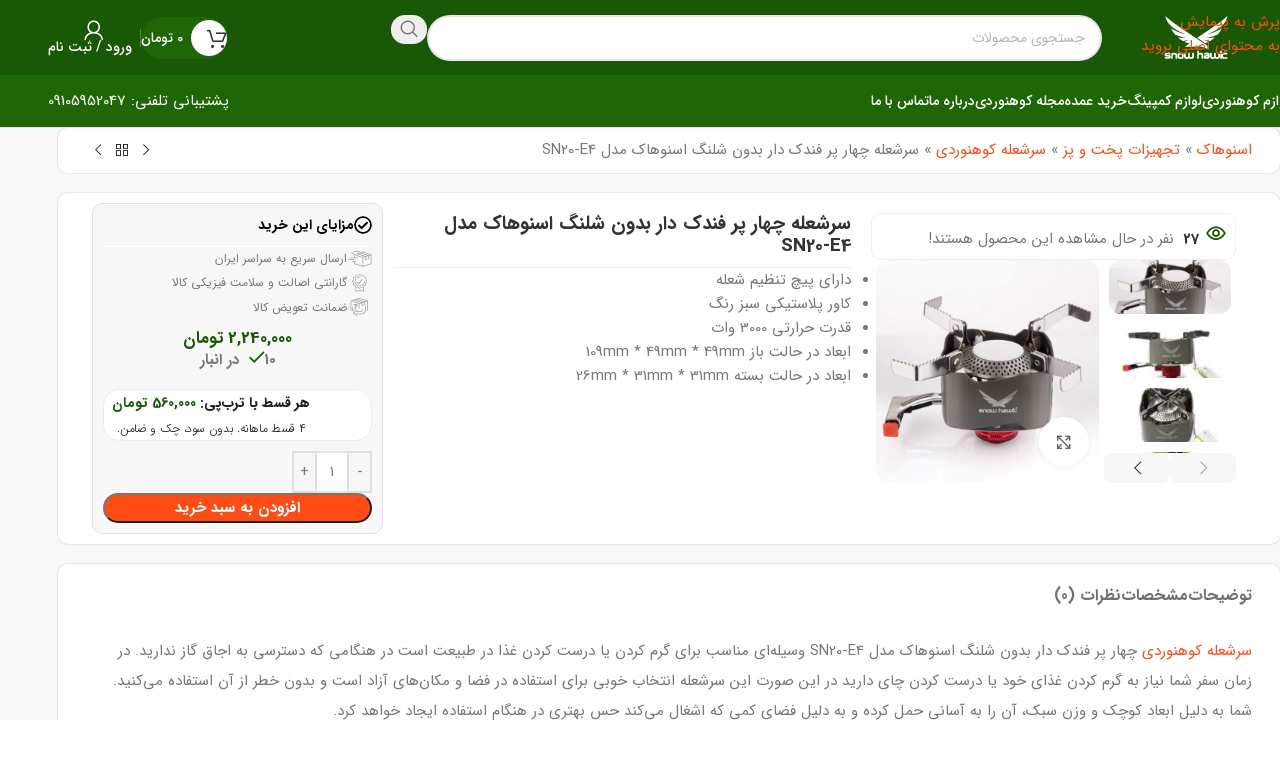

--- FILE ---
content_type: text/html; charset=UTF-8
request_url: https://snowhawk.ir/product/sn20-e4-four-point-torch-with-lighter-without-hose-snowhawk-model/
body_size: 47848
content:
<!DOCTYPE html>
<html dir="rtl" lang="fa-IR">
<head><meta charset="UTF-8"><script>if(navigator.userAgent.match(/MSIE|Internet Explorer/i)||navigator.userAgent.match(/Trident\/7\..*?rv:11/i)){var href=document.location.href;if(!href.match(/[?&]nowprocket/)){if(href.indexOf("?")==-1){if(href.indexOf("#")==-1){document.location.href=href+"?nowprocket=1"}else{document.location.href=href.replace("#","?nowprocket=1#")}}else{if(href.indexOf("#")==-1){document.location.href=href+"&nowprocket=1"}else{document.location.href=href.replace("#","&nowprocket=1#")}}}}</script><script>(()=>{class RocketLazyLoadScripts{constructor(){this.v="2.0.4",this.userEvents=["keydown","keyup","mousedown","mouseup","mousemove","mouseover","mouseout","touchmove","touchstart","touchend","touchcancel","wheel","click","dblclick","input"],this.attributeEvents=["onblur","onclick","oncontextmenu","ondblclick","onfocus","onmousedown","onmouseenter","onmouseleave","onmousemove","onmouseout","onmouseover","onmouseup","onmousewheel","onscroll","onsubmit"]}async t(){this.i(),this.o(),/iP(ad|hone)/.test(navigator.userAgent)&&this.h(),this.u(),this.l(this),this.m(),this.k(this),this.p(this),this._(),await Promise.all([this.R(),this.L()]),this.lastBreath=Date.now(),this.S(this),this.P(),this.D(),this.O(),this.M(),await this.C(this.delayedScripts.normal),await this.C(this.delayedScripts.defer),await this.C(this.delayedScripts.async),await this.T(),await this.F(),await this.j(),await this.A(),window.dispatchEvent(new Event("rocket-allScriptsLoaded")),this.everythingLoaded=!0,this.lastTouchEnd&&await new Promise(t=>setTimeout(t,500-Date.now()+this.lastTouchEnd)),this.I(),this.H(),this.U(),this.W()}i(){this.CSPIssue=sessionStorage.getItem("rocketCSPIssue"),document.addEventListener("securitypolicyviolation",t=>{this.CSPIssue||"script-src-elem"!==t.violatedDirective||"data"!==t.blockedURI||(this.CSPIssue=!0,sessionStorage.setItem("rocketCSPIssue",!0))},{isRocket:!0})}o(){window.addEventListener("pageshow",t=>{this.persisted=t.persisted,this.realWindowLoadedFired=!0},{isRocket:!0}),window.addEventListener("pagehide",()=>{this.onFirstUserAction=null},{isRocket:!0})}h(){let t;function e(e){t=e}window.addEventListener("touchstart",e,{isRocket:!0}),window.addEventListener("touchend",function i(o){o.changedTouches[0]&&t.changedTouches[0]&&Math.abs(o.changedTouches[0].pageX-t.changedTouches[0].pageX)<10&&Math.abs(o.changedTouches[0].pageY-t.changedTouches[0].pageY)<10&&o.timeStamp-t.timeStamp<200&&(window.removeEventListener("touchstart",e,{isRocket:!0}),window.removeEventListener("touchend",i,{isRocket:!0}),"INPUT"===o.target.tagName&&"text"===o.target.type||(o.target.dispatchEvent(new TouchEvent("touchend",{target:o.target,bubbles:!0})),o.target.dispatchEvent(new MouseEvent("mouseover",{target:o.target,bubbles:!0})),o.target.dispatchEvent(new PointerEvent("click",{target:o.target,bubbles:!0,cancelable:!0,detail:1,clientX:o.changedTouches[0].clientX,clientY:o.changedTouches[0].clientY})),event.preventDefault()))},{isRocket:!0})}q(t){this.userActionTriggered||("mousemove"!==t.type||this.firstMousemoveIgnored?"keyup"===t.type||"mouseover"===t.type||"mouseout"===t.type||(this.userActionTriggered=!0,this.onFirstUserAction&&this.onFirstUserAction()):this.firstMousemoveIgnored=!0),"click"===t.type&&t.preventDefault(),t.stopPropagation(),t.stopImmediatePropagation(),"touchstart"===this.lastEvent&&"touchend"===t.type&&(this.lastTouchEnd=Date.now()),"click"===t.type&&(this.lastTouchEnd=0),this.lastEvent=t.type,t.composedPath&&t.composedPath()[0].getRootNode()instanceof ShadowRoot&&(t.rocketTarget=t.composedPath()[0]),this.savedUserEvents.push(t)}u(){this.savedUserEvents=[],this.userEventHandler=this.q.bind(this),this.userEvents.forEach(t=>window.addEventListener(t,this.userEventHandler,{passive:!1,isRocket:!0})),document.addEventListener("visibilitychange",this.userEventHandler,{isRocket:!0})}U(){this.userEvents.forEach(t=>window.removeEventListener(t,this.userEventHandler,{passive:!1,isRocket:!0})),document.removeEventListener("visibilitychange",this.userEventHandler,{isRocket:!0}),this.savedUserEvents.forEach(t=>{(t.rocketTarget||t.target).dispatchEvent(new window[t.constructor.name](t.type,t))})}m(){const t="return false",e=Array.from(this.attributeEvents,t=>"data-rocket-"+t),i="["+this.attributeEvents.join("],[")+"]",o="[data-rocket-"+this.attributeEvents.join("],[data-rocket-")+"]",s=(e,i,o)=>{o&&o!==t&&(e.setAttribute("data-rocket-"+i,o),e["rocket"+i]=new Function("event",o),e.setAttribute(i,t))};new MutationObserver(t=>{for(const n of t)"attributes"===n.type&&(n.attributeName.startsWith("data-rocket-")||this.everythingLoaded?n.attributeName.startsWith("data-rocket-")&&this.everythingLoaded&&this.N(n.target,n.attributeName.substring(12)):s(n.target,n.attributeName,n.target.getAttribute(n.attributeName))),"childList"===n.type&&n.addedNodes.forEach(t=>{if(t.nodeType===Node.ELEMENT_NODE)if(this.everythingLoaded)for(const i of[t,...t.querySelectorAll(o)])for(const t of i.getAttributeNames())e.includes(t)&&this.N(i,t.substring(12));else for(const e of[t,...t.querySelectorAll(i)])for(const t of e.getAttributeNames())this.attributeEvents.includes(t)&&s(e,t,e.getAttribute(t))})}).observe(document,{subtree:!0,childList:!0,attributeFilter:[...this.attributeEvents,...e]})}I(){this.attributeEvents.forEach(t=>{document.querySelectorAll("[data-rocket-"+t+"]").forEach(e=>{this.N(e,t)})})}N(t,e){const i=t.getAttribute("data-rocket-"+e);i&&(t.setAttribute(e,i),t.removeAttribute("data-rocket-"+e))}k(t){Object.defineProperty(HTMLElement.prototype,"onclick",{get(){return this.rocketonclick||null},set(e){this.rocketonclick=e,this.setAttribute(t.everythingLoaded?"onclick":"data-rocket-onclick","this.rocketonclick(event)")}})}S(t){function e(e,i){let o=e[i];e[i]=null,Object.defineProperty(e,i,{get:()=>o,set(s){t.everythingLoaded?o=s:e["rocket"+i]=o=s}})}e(document,"onreadystatechange"),e(window,"onload"),e(window,"onpageshow");try{Object.defineProperty(document,"readyState",{get:()=>t.rocketReadyState,set(e){t.rocketReadyState=e},configurable:!0}),document.readyState="loading"}catch(t){console.log("WPRocket DJE readyState conflict, bypassing")}}l(t){this.originalAddEventListener=EventTarget.prototype.addEventListener,this.originalRemoveEventListener=EventTarget.prototype.removeEventListener,this.savedEventListeners=[],EventTarget.prototype.addEventListener=function(e,i,o){o&&o.isRocket||!t.B(e,this)&&!t.userEvents.includes(e)||t.B(e,this)&&!t.userActionTriggered||e.startsWith("rocket-")||t.everythingLoaded?t.originalAddEventListener.call(this,e,i,o):(t.savedEventListeners.push({target:this,remove:!1,type:e,func:i,options:o}),"mouseenter"!==e&&"mouseleave"!==e||t.originalAddEventListener.call(this,e,t.savedUserEvents.push,o))},EventTarget.prototype.removeEventListener=function(e,i,o){o&&o.isRocket||!t.B(e,this)&&!t.userEvents.includes(e)||t.B(e,this)&&!t.userActionTriggered||e.startsWith("rocket-")||t.everythingLoaded?t.originalRemoveEventListener.call(this,e,i,o):t.savedEventListeners.push({target:this,remove:!0,type:e,func:i,options:o})}}J(t,e){this.savedEventListeners=this.savedEventListeners.filter(i=>{let o=i.type,s=i.target||window;return e!==o||t!==s||(this.B(o,s)&&(i.type="rocket-"+o),this.$(i),!1)})}H(){EventTarget.prototype.addEventListener=this.originalAddEventListener,EventTarget.prototype.removeEventListener=this.originalRemoveEventListener,this.savedEventListeners.forEach(t=>this.$(t))}$(t){t.remove?this.originalRemoveEventListener.call(t.target,t.type,t.func,t.options):this.originalAddEventListener.call(t.target,t.type,t.func,t.options)}p(t){let e;function i(e){return t.everythingLoaded?e:e.split(" ").map(t=>"load"===t||t.startsWith("load.")?"rocket-jquery-load":t).join(" ")}function o(o){function s(e){const s=o.fn[e];o.fn[e]=o.fn.init.prototype[e]=function(){return this[0]===window&&t.userActionTriggered&&("string"==typeof arguments[0]||arguments[0]instanceof String?arguments[0]=i(arguments[0]):"object"==typeof arguments[0]&&Object.keys(arguments[0]).forEach(t=>{const e=arguments[0][t];delete arguments[0][t],arguments[0][i(t)]=e})),s.apply(this,arguments),this}}if(o&&o.fn&&!t.allJQueries.includes(o)){const e={DOMContentLoaded:[],"rocket-DOMContentLoaded":[]};for(const t in e)document.addEventListener(t,()=>{e[t].forEach(t=>t())},{isRocket:!0});o.fn.ready=o.fn.init.prototype.ready=function(i){function s(){parseInt(o.fn.jquery)>2?setTimeout(()=>i.bind(document)(o)):i.bind(document)(o)}return"function"==typeof i&&(t.realDomReadyFired?!t.userActionTriggered||t.fauxDomReadyFired?s():e["rocket-DOMContentLoaded"].push(s):e.DOMContentLoaded.push(s)),o([])},s("on"),s("one"),s("off"),t.allJQueries.push(o)}e=o}t.allJQueries=[],o(window.jQuery),Object.defineProperty(window,"jQuery",{get:()=>e,set(t){o(t)}})}P(){const t=new Map;document.write=document.writeln=function(e){const i=document.currentScript,o=document.createRange(),s=i.parentElement;let n=t.get(i);void 0===n&&(n=i.nextSibling,t.set(i,n));const c=document.createDocumentFragment();o.setStart(c,0),c.appendChild(o.createContextualFragment(e)),s.insertBefore(c,n)}}async R(){return new Promise(t=>{this.userActionTriggered?t():this.onFirstUserAction=t})}async L(){return new Promise(t=>{document.addEventListener("DOMContentLoaded",()=>{this.realDomReadyFired=!0,t()},{isRocket:!0})})}async j(){return this.realWindowLoadedFired?Promise.resolve():new Promise(t=>{window.addEventListener("load",t,{isRocket:!0})})}M(){this.pendingScripts=[];this.scriptsMutationObserver=new MutationObserver(t=>{for(const e of t)e.addedNodes.forEach(t=>{"SCRIPT"!==t.tagName||t.noModule||t.isWPRocket||this.pendingScripts.push({script:t,promise:new Promise(e=>{const i=()=>{const i=this.pendingScripts.findIndex(e=>e.script===t);i>=0&&this.pendingScripts.splice(i,1),e()};t.addEventListener("load",i,{isRocket:!0}),t.addEventListener("error",i,{isRocket:!0}),setTimeout(i,1e3)})})})}),this.scriptsMutationObserver.observe(document,{childList:!0,subtree:!0})}async F(){await this.X(),this.pendingScripts.length?(await this.pendingScripts[0].promise,await this.F()):this.scriptsMutationObserver.disconnect()}D(){this.delayedScripts={normal:[],async:[],defer:[]},document.querySelectorAll("script[type$=rocketlazyloadscript]").forEach(t=>{t.hasAttribute("data-rocket-src")?t.hasAttribute("async")&&!1!==t.async?this.delayedScripts.async.push(t):t.hasAttribute("defer")&&!1!==t.defer||"module"===t.getAttribute("data-rocket-type")?this.delayedScripts.defer.push(t):this.delayedScripts.normal.push(t):this.delayedScripts.normal.push(t)})}async _(){await this.L();let t=[];document.querySelectorAll("script[type$=rocketlazyloadscript][data-rocket-src]").forEach(e=>{let i=e.getAttribute("data-rocket-src");if(i&&!i.startsWith("data:")){i.startsWith("//")&&(i=location.protocol+i);try{const o=new URL(i).origin;o!==location.origin&&t.push({src:o,crossOrigin:e.crossOrigin||"module"===e.getAttribute("data-rocket-type")})}catch(t){}}}),t=[...new Map(t.map(t=>[JSON.stringify(t),t])).values()],this.Y(t,"preconnect")}async G(t){if(await this.K(),!0!==t.noModule||!("noModule"in HTMLScriptElement.prototype))return new Promise(e=>{let i;function o(){(i||t).setAttribute("data-rocket-status","executed"),e()}try{if(navigator.userAgent.includes("Firefox/")||""===navigator.vendor||this.CSPIssue)i=document.createElement("script"),[...t.attributes].forEach(t=>{let e=t.nodeName;"type"!==e&&("data-rocket-type"===e&&(e="type"),"data-rocket-src"===e&&(e="src"),i.setAttribute(e,t.nodeValue))}),t.text&&(i.text=t.text),t.nonce&&(i.nonce=t.nonce),i.hasAttribute("src")?(i.addEventListener("load",o,{isRocket:!0}),i.addEventListener("error",()=>{i.setAttribute("data-rocket-status","failed-network"),e()},{isRocket:!0}),setTimeout(()=>{i.isConnected||e()},1)):(i.text=t.text,o()),i.isWPRocket=!0,t.parentNode.replaceChild(i,t);else{const i=t.getAttribute("data-rocket-type"),s=t.getAttribute("data-rocket-src");i?(t.type=i,t.removeAttribute("data-rocket-type")):t.removeAttribute("type"),t.addEventListener("load",o,{isRocket:!0}),t.addEventListener("error",i=>{this.CSPIssue&&i.target.src.startsWith("data:")?(console.log("WPRocket: CSP fallback activated"),t.removeAttribute("src"),this.G(t).then(e)):(t.setAttribute("data-rocket-status","failed-network"),e())},{isRocket:!0}),s?(t.fetchPriority="high",t.removeAttribute("data-rocket-src"),t.src=s):t.src="data:text/javascript;base64,"+window.btoa(unescape(encodeURIComponent(t.text)))}}catch(i){t.setAttribute("data-rocket-status","failed-transform"),e()}});t.setAttribute("data-rocket-status","skipped")}async C(t){const e=t.shift();return e?(e.isConnected&&await this.G(e),this.C(t)):Promise.resolve()}O(){this.Y([...this.delayedScripts.normal,...this.delayedScripts.defer,...this.delayedScripts.async],"preload")}Y(t,e){this.trash=this.trash||[];let i=!0;var o=document.createDocumentFragment();t.forEach(t=>{const s=t.getAttribute&&t.getAttribute("data-rocket-src")||t.src;if(s&&!s.startsWith("data:")){const n=document.createElement("link");n.href=s,n.rel=e,"preconnect"!==e&&(n.as="script",n.fetchPriority=i?"high":"low"),t.getAttribute&&"module"===t.getAttribute("data-rocket-type")&&(n.crossOrigin=!0),t.crossOrigin&&(n.crossOrigin=t.crossOrigin),t.integrity&&(n.integrity=t.integrity),t.nonce&&(n.nonce=t.nonce),o.appendChild(n),this.trash.push(n),i=!1}}),document.head.appendChild(o)}W(){this.trash.forEach(t=>t.remove())}async T(){try{document.readyState="interactive"}catch(t){}this.fauxDomReadyFired=!0;try{await this.K(),this.J(document,"readystatechange"),document.dispatchEvent(new Event("rocket-readystatechange")),await this.K(),document.rocketonreadystatechange&&document.rocketonreadystatechange(),await this.K(),this.J(document,"DOMContentLoaded"),document.dispatchEvent(new Event("rocket-DOMContentLoaded")),await this.K(),this.J(window,"DOMContentLoaded"),window.dispatchEvent(new Event("rocket-DOMContentLoaded"))}catch(t){console.error(t)}}async A(){try{document.readyState="complete"}catch(t){}try{await this.K(),this.J(document,"readystatechange"),document.dispatchEvent(new Event("rocket-readystatechange")),await this.K(),document.rocketonreadystatechange&&document.rocketonreadystatechange(),await this.K(),this.J(window,"load"),window.dispatchEvent(new Event("rocket-load")),await this.K(),window.rocketonload&&window.rocketonload(),await this.K(),this.allJQueries.forEach(t=>t(window).trigger("rocket-jquery-load")),await this.K(),this.J(window,"pageshow");const t=new Event("rocket-pageshow");t.persisted=this.persisted,window.dispatchEvent(t),await this.K(),window.rocketonpageshow&&window.rocketonpageshow({persisted:this.persisted})}catch(t){console.error(t)}}async K(){Date.now()-this.lastBreath>45&&(await this.X(),this.lastBreath=Date.now())}async X(){return document.hidden?new Promise(t=>setTimeout(t)):new Promise(t=>requestAnimationFrame(t))}B(t,e){return e===document&&"readystatechange"===t||(e===document&&"DOMContentLoaded"===t||(e===window&&"DOMContentLoaded"===t||(e===window&&"load"===t||e===window&&"pageshow"===t)))}static run(){(new RocketLazyLoadScripts).t()}}RocketLazyLoadScripts.run()})();</script>
	
	<link rel="profile" href="https://gmpg.org/xfn/11">

	<meta name='robots' content='index, follow, max-image-preview:large, max-snippet:-1, max-video-preview:-1' />

	<!-- This site is optimized with the Yoast SEO Premium plugin v26.6 (Yoast SEO v26.6) - https://yoast.com/wordpress/plugins/seo/ -->
	<title>سرشعله چهار پر فندک دار بدون شلنگ اسنوهاک مدل SN20-E4 -</title>
<link crossorigin data-rocket-preload as="font" href="https://snowhawk.ir/wp-content/themes/cheshalo-child/fonts/woff2/IRANSansWeb(FaNum)_Bold.woff2" rel="preload"><link rel="preload" data-rocket-preload as="image" href="https://snowhawk.ir/wp-content/uploads/2022/08/IMG_20220822_103909_765-600x600.jpg" imagesrcset="https://snowhawk.ir/wp-content/uploads/2022/08/IMG_20220822_103909_765-600x600.jpg 600w, https://snowhawk.ir/wp-content/uploads/2022/08/IMG_20220822_103909_765-300x300.jpg 300w, https://snowhawk.ir/wp-content/uploads/2022/08/IMG_20220822_103909_765-1024x1024.jpg 1024w, https://snowhawk.ir/wp-content/uploads/2022/08/IMG_20220822_103909_765-150x150.jpg 150w, https://snowhawk.ir/wp-content/uploads/2022/08/IMG_20220822_103909_765-768x768.jpg 768w, https://snowhawk.ir/wp-content/uploads/2022/08/IMG_20220822_103909_765.jpg 1280w" imagesizes="(max-width: 600px) 100vw, 600px" fetchpriority="high">
	<meta name="description" content="سرشعله چهار پر فندک دار بدون شلنگ اسنوهاک مدل SN20-E4 وزن 270 گرم و قدرت حرارتی 3000 وات دارای شعله قدرتمند برای پختن و گرم کردن غذا در طبیعت است." />
	<link rel="canonical" href="https://snowhawk.ir/product/sn20-e4-four-point-torch-with-lighter-without-hose-snowhawk-model/" />
	<meta property="og:locale" content="fa_IR" />
	<meta property="og:type" content="article" />
	<meta property="og:title" content="سرشعله چهار پر فندک دار بدون شلنگ اسنوهاک مدل SN20-E4" />
	<meta property="og:description" content="سرشعله چهار پر فندک دار بدون شلنگ اسنوهاک مدل SN20-E4 وزن 270 گرم و قدرت حرارتی 3000 وات دارای شعله قدرتمند برای پختن و گرم کردن غذا در طبیعت است." />
	<meta property="og:url" content="https://snowhawk.ir/product/sn20-e4-four-point-torch-with-lighter-without-hose-snowhawk-model/" />
	<meta property="og:site_name" content="اسنوهاک" />
	<meta property="article:modified_time" content="2026-01-03T09:34:41+00:00" />
	<meta property="og:image" content="https://snowhawk.ir/wp-content/uploads/2022/08/IMG_20220822_103909_765.jpg" />
	<meta property="og:image:width" content="1280" />
	<meta property="og:image:height" content="1280" />
	<meta property="og:image:type" content="image/jpeg" />
	<meta name="twitter:card" content="summary_large_image" />
	<meta name="twitter:label1" content="زمان تقریبی برای خواندن" />
	<meta name="twitter:data1" content="3 دقیقه" />
	<script type="application/ld+json" class="yoast-schema-graph">{"@context":"https://schema.org","@graph":[{"@type":"WebPage","@id":"https://snowhawk.ir/product/sn20-e4-four-point-torch-with-lighter-without-hose-snowhawk-model/","url":"https://snowhawk.ir/product/sn20-e4-four-point-torch-with-lighter-without-hose-snowhawk-model/","name":"سرشعله چهار پر فندک دار بدون شلنگ اسنوهاک مدل SN20-E4 -","isPartOf":{"@id":"https://snowhawk.ir/#website"},"primaryImageOfPage":{"@id":"https://snowhawk.ir/product/sn20-e4-four-point-torch-with-lighter-without-hose-snowhawk-model/#primaryimage"},"image":{"@id":"https://snowhawk.ir/product/sn20-e4-four-point-torch-with-lighter-without-hose-snowhawk-model/#primaryimage"},"thumbnailUrl":"https://snowhawk.ir/wp-content/uploads/2022/08/IMG_20220822_103909_765.jpg","datePublished":"2022-09-19T23:30:10+00:00","dateModified":"2026-01-03T09:34:41+00:00","description":"سرشعله چهار پر فندک دار بدون شلنگ اسنوهاک مدل SN20-E4 وزن 270 گرم و قدرت حرارتی 3000 وات دارای شعله قدرتمند برای پختن و گرم کردن غذا در طبیعت است.","breadcrumb":{"@id":"https://snowhawk.ir/product/sn20-e4-four-point-torch-with-lighter-without-hose-snowhawk-model/#breadcrumb"},"inLanguage":"fa-IR","potentialAction":[{"@type":"ReadAction","target":["https://snowhawk.ir/product/sn20-e4-four-point-torch-with-lighter-without-hose-snowhawk-model/"]}]},{"@type":"ImageObject","inLanguage":"fa-IR","@id":"https://snowhawk.ir/product/sn20-e4-four-point-torch-with-lighter-without-hose-snowhawk-model/#primaryimage","url":"https://snowhawk.ir/wp-content/uploads/2022/08/IMG_20220822_103909_765.jpg","contentUrl":"https://snowhawk.ir/wp-content/uploads/2022/08/IMG_20220822_103909_765.jpg","width":1280,"height":1280,"caption":"سرشعله چهار پر فندک دار بدون شلنگ اسنوهاک مدل SN20-E4"},{"@type":"BreadcrumbList","@id":"https://snowhawk.ir/product/sn20-e4-four-point-torch-with-lighter-without-hose-snowhawk-model/#breadcrumb","itemListElement":[{"@type":"ListItem","position":1,"name":"اسنوهاک","item":"https://snowhawk.ir/"},{"@type":"ListItem","position":2,"name":"تجهیزات پخت و پز","item":"https://snowhawk.ir/product-category/cooking-equipment/"},{"@type":"ListItem","position":3,"name":"سرشعله کوهنوردی","item":"https://snowhawk.ir/product-category/cooking-equipment/flame-head/"},{"@type":"ListItem","position":4,"name":"سرشعله چهار پر فندک دار بدون شلنگ اسنوهاک مدل SN20-E4"}]},{"@type":"WebSite","@id":"https://snowhawk.ir/#website","url":"https://snowhawk.ir/","name":"اسنوهاک","description":"فروشگاه لوازم کوهنوردی و طبیعت گردی","potentialAction":[{"@type":"SearchAction","target":{"@type":"EntryPoint","urlTemplate":"https://snowhawk.ir/?s={search_term_string}"},"query-input":{"@type":"PropertyValueSpecification","valueRequired":true,"valueName":"search_term_string"}}],"inLanguage":"fa-IR"}]}</script>
	<!-- / Yoast SEO Premium plugin. -->



<link rel="alternate" type="application/rss+xml" title="اسنوهاک &raquo; خوراک" href="https://snowhawk.ir/feed/" />
<link rel="alternate" type="application/rss+xml" title="اسنوهاک &raquo; خوراک دیدگاه‌ها" href="https://snowhawk.ir/comments/feed/" />
<link rel="alternate" type="application/rss+xml" title="اسنوهاک &raquo; سرشعله چهار پر فندک دار بدون شلنگ اسنوهاک مدل SN20-E4 خوراک دیدگاه‌ها" href="https://snowhawk.ir/product/sn20-e4-four-point-torch-with-lighter-without-hose-snowhawk-model/feed/" />
<link rel="alternate" title="oEmbed (JSON)" type="application/json+oembed" href="https://snowhawk.ir/wp-json/oembed/1.0/embed?url=https%3A%2F%2Fsnowhawk.ir%2Fproduct%2Fsn20-e4-four-point-torch-with-lighter-without-hose-snowhawk-model%2F" />
<link rel="alternate" title="oEmbed (XML)" type="text/xml+oembed" href="https://snowhawk.ir/wp-json/oembed/1.0/embed?url=https%3A%2F%2Fsnowhawk.ir%2Fproduct%2Fsn20-e4-four-point-torch-with-lighter-without-hose-snowhawk-model%2F&#038;format=xml" />
<style id='wp-img-auto-sizes-contain-inline-css' type='text/css'>
img:is([sizes=auto i],[sizes^="auto," i]){contain-intrinsic-size:3000px 1500px}
/*# sourceURL=wp-img-auto-sizes-contain-inline-css */
</style>
<style id='woocommerce-inline-inline-css' type='text/css'>
.woocommerce form .form-row .required { visibility: visible; }
/*# sourceURL=woocommerce-inline-inline-css */
</style>
<link rel='stylesheet' id='elementor-frontend-css' href='https://snowhawk.ir/wp-content/plugins/elementor/assets/css/frontend.min.css?ver=3.34.0' type='text/css' media='all' />
<link data-minify="1" rel='stylesheet' id='elementor-post-3425-css' href='https://snowhawk.ir/wp-content/cache/min/1/wp-content/uploads/elementor/css/post-3425.css?ver=1769630323' type='text/css' media='all' />
<link rel='stylesheet' id='wd-style-base-css' href='https://snowhawk.ir/wp-content/cache/background-css/1/snowhawk.ir/wp-content/themes/cheshalo/css/parts/base-rtl.min.css?ver=6.9.8&wpr_t=1769643411' type='text/css' media='all' />
<link rel='stylesheet' id='wd-helpers-wpb-elem-css' href='https://snowhawk.ir/wp-content/themes/cheshalo/css/parts/helpers-wpb-elem.min.css?ver=6.9.8' type='text/css' media='all' />
<link rel='stylesheet' id='wd-elementor-base-css' href='https://snowhawk.ir/wp-content/themes/cheshalo/css/parts/int-elem-base-rtl.min.css?ver=6.9.8' type='text/css' media='all' />
<link rel='stylesheet' id='wd-notices-fixed-css' href='https://snowhawk.ir/wp-content/themes/cheshalo/css/parts/woo-opt-sticky-notices-old.min.css?ver=6.9.8' type='text/css' media='all' />
<link rel='stylesheet' id='wd-woocommerce-base-css' href='https://snowhawk.ir/wp-content/themes/cheshalo/css/parts/woocommerce-base-rtl.min.css?ver=6.9.8' type='text/css' media='all' />
<link rel='stylesheet' id='wd-mod-star-rating-css' href='https://snowhawk.ir/wp-content/themes/cheshalo/css/parts/mod-star-rating.min.css?ver=6.9.8' type='text/css' media='all' />
<link rel='stylesheet' id='wd-woocommerce-block-notices-css' href='https://snowhawk.ir/wp-content/themes/cheshalo/css/parts/woo-mod-block-notices-rtl.min.css?ver=6.9.8' type='text/css' media='all' />
<link rel='stylesheet' id='wd-woo-mod-quantity-css' href='https://snowhawk.ir/wp-content/themes/cheshalo/css/parts/woo-mod-quantity.min.css?ver=6.9.8' type='text/css' media='all' />
<link rel='stylesheet' id='wd-woo-opt-free-progress-bar-css' href='https://snowhawk.ir/wp-content/themes/cheshalo/css/parts/woo-opt-free-progress-bar.min.css?ver=6.9.8' type='text/css' media='all' />
<link rel='stylesheet' id='wd-woo-mod-progress-bar-css' href='https://snowhawk.ir/wp-content/themes/cheshalo/css/parts/woo-mod-progress-bar.min.css?ver=6.9.8' type='text/css' media='all' />
<link rel='stylesheet' id='wd-woo-single-prod-el-base-css' href='https://snowhawk.ir/wp-content/themes/cheshalo/css/parts/woo-single-prod-el-base.min.css?ver=6.9.8' type='text/css' media='all' />
<link rel='stylesheet' id='wd-woo-mod-stock-status-css' href='https://snowhawk.ir/wp-content/themes/cheshalo/css/parts/woo-mod-stock-status.min.css?ver=6.9.8' type='text/css' media='all' />
<link rel='stylesheet' id='wd-woo-opt-hide-larger-price-css' href='https://snowhawk.ir/wp-content/themes/cheshalo/css/parts/woo-opt-hide-larger-price.min.css?ver=6.9.8' type='text/css' media='all' />
<link rel='stylesheet' id='wd-woo-mod-shop-attributes-css' href='https://snowhawk.ir/wp-content/themes/cheshalo/css/parts/woo-mod-shop-attributes.min.css?ver=6.9.8' type='text/css' media='all' />
<link rel='stylesheet' id='wd-header-base-css' href='https://snowhawk.ir/wp-content/themes/cheshalo/css/parts/header-base-rtl.min.css?ver=6.9.8' type='text/css' media='all' />
<link rel='stylesheet' id='wd-mod-tools-css' href='https://snowhawk.ir/wp-content/themes/cheshalo/css/parts/mod-tools.min.css?ver=6.9.8' type='text/css' media='all' />
<link rel='stylesheet' id='wd-header-search-css' href='https://snowhawk.ir/wp-content/themes/cheshalo/css/parts/header-el-search-rtl.min.css?ver=6.9.8' type='text/css' media='all' />
<link rel='stylesheet' id='wd-header-search-form-css' href='https://snowhawk.ir/wp-content/themes/cheshalo/css/parts/header-el-search-form-rtl.min.css?ver=6.9.8' type='text/css' media='all' />
<link rel='stylesheet' id='wd-wd-search-form-css' href='https://snowhawk.ir/wp-content/themes/cheshalo/css/parts/wd-search-form.min.css?ver=6.9.8' type='text/css' media='all' />
<link rel='stylesheet' id='wd-wd-search-results-css' href='https://snowhawk.ir/wp-content/themes/cheshalo/css/parts/wd-search-results.min.css?ver=6.9.8' type='text/css' media='all' />
<link rel='stylesheet' id='wd-wd-search-dropdown-css' href='https://snowhawk.ir/wp-content/themes/cheshalo/css/parts/wd-search-dropdown-rtl.min.css?ver=6.9.8' type='text/css' media='all' />
<link rel='stylesheet' id='wd-mod-tools-design-8-css' href='https://snowhawk.ir/wp-content/themes/cheshalo/css/parts/mod-tools-design-8.min.css?ver=6.9.8' type='text/css' media='all' />
<link rel='stylesheet' id='wd-header-cart-css' href='https://snowhawk.ir/wp-content/themes/cheshalo/css/parts/header-el-cart-rtl.min.css?ver=6.9.8' type='text/css' media='all' />
<link rel='stylesheet' id='wd-widget-shopping-cart-css' href='https://snowhawk.ir/wp-content/themes/cheshalo/css/parts/woo-widget-shopping-cart.min.css?ver=6.9.8' type='text/css' media='all' />
<link rel='stylesheet' id='wd-widget-product-list-css' href='https://snowhawk.ir/wp-content/themes/cheshalo/css/parts/woo-widget-product-list.min.css?ver=6.9.8' type='text/css' media='all' />
<link rel='stylesheet' id='wd-woo-mod-login-form-css' href='https://snowhawk.ir/wp-content/themes/cheshalo/css/parts/woo-mod-login-form.min.css?ver=6.9.8' type='text/css' media='all' />
<link rel='stylesheet' id='wd-header-my-account-css' href='https://snowhawk.ir/wp-content/themes/cheshalo/css/parts/header-el-my-account-rtl.min.css?ver=6.9.8' type='text/css' media='all' />
<link rel='stylesheet' id='wd-header-mobile-nav-dropdown-css' href='https://snowhawk.ir/wp-content/themes/cheshalo/css/parts/header-el-mobile-nav-dropdown.min.css?ver=6.9.8' type='text/css' media='all' />
<link rel='stylesheet' id='wd-header-elements-base-css' href='https://snowhawk.ir/wp-content/themes/cheshalo/css/parts/header-el-base-rtl.min.css?ver=6.9.8' type='text/css' media='all' />
<link rel='stylesheet' id='wd-button-css' href='https://snowhawk.ir/wp-content/themes/cheshalo/css/parts/el-button.min.css?ver=6.9.8' type='text/css' media='all' />
<link rel='stylesheet' id='wd-woo-single-prod-builder-css' href='https://snowhawk.ir/wp-content/themes/cheshalo/css/parts/woo-single-prod-builder.min.css?ver=6.9.8' type='text/css' media='all' />
<link rel='stylesheet' id='wd-woo-el-breadcrumbs-builder-css' href='https://snowhawk.ir/wp-content/themes/cheshalo/css/parts/woo-el-breadcrumbs-builder-rtl.min.css?ver=6.9.8' type='text/css' media='all' />
<link rel='stylesheet' id='wd-woo-single-prod-el-navigation-css' href='https://snowhawk.ir/wp-content/themes/cheshalo/css/parts/woo-single-prod-el-navigation-rtl.min.css?ver=6.9.8' type='text/css' media='all' />
<link rel='stylesheet' id='wd-woo-mod-product-info-css' href='https://snowhawk.ir/wp-content/themes/cheshalo/css/parts/woo-mod-product-info.min.css?ver=6.9.8' type='text/css' media='all' />
<link rel='stylesheet' id='wd-woo-opt-visits-count-css' href='https://snowhawk.ir/wp-content/themes/cheshalo/css/parts/woo-opt-visits-count.min.css?ver=6.9.8' type='text/css' media='all' />
<link rel='stylesheet' id='wd-woo-single-prod-el-gallery-css' href='https://snowhawk.ir/wp-content/themes/cheshalo/css/parts/woo-single-prod-el-gallery.min.css?ver=6.9.8' type='text/css' media='all' />
<link rel='stylesheet' id='wd-woo-single-prod-el-gallery-opt-thumb-left-desktop-css' href='https://snowhawk.ir/wp-content/themes/cheshalo/css/parts/woo-single-prod-el-gallery-opt-thumb-left-desktop.min.css?ver=6.9.8' type='text/css' media='all' />
<link rel='stylesheet' id='wd-swiper-css' href='https://snowhawk.ir/wp-content/themes/cheshalo/css/parts/lib-swiper-rtl.min.css?ver=6.9.8' type='text/css' media='all' />
<link rel='stylesheet' id='wd-swiper-arrows-css' href='https://snowhawk.ir/wp-content/themes/cheshalo/css/parts/lib-swiper-arrows-rtl.min.css?ver=6.9.8' type='text/css' media='all' />
<link rel='stylesheet' id='wd-photoswipe-css' href='https://snowhawk.ir/wp-content/cache/background-css/1/snowhawk.ir/wp-content/themes/cheshalo/css/parts/lib-photoswipe-rtl.min.css?ver=6.9.8&wpr_t=1769643411' type='text/css' media='all' />
<link rel='stylesheet' id='wd-list-css' href='https://snowhawk.ir/wp-content/themes/cheshalo/css/parts/el-list-rtl.min.css?ver=6.9.8' type='text/css' media='all' />
<link rel='stylesheet' id='wd-el-list-css' href='https://snowhawk.ir/wp-content/themes/cheshalo/css/parts/el-list-wpb-elem.min.css?ver=6.9.8' type='text/css' media='all' />
<link rel='stylesheet' id='wd-add-to-cart-popup-css' href='https://snowhawk.ir/wp-content/themes/cheshalo/css/parts/woo-opt-add-to-cart-popup.min.css?ver=6.9.8' type='text/css' media='all' />
<link rel='stylesheet' id='wd-mfp-popup-css' href='https://snowhawk.ir/wp-content/themes/cheshalo/css/parts/lib-magnific-popup-rtl.min.css?ver=6.9.8' type='text/css' media='all' />
<link rel='stylesheet' id='wd-mod-animations-transform-css' href='https://snowhawk.ir/wp-content/themes/cheshalo/css/parts/mod-animations-transform.min.css?ver=6.9.8' type='text/css' media='all' />
<link rel='stylesheet' id='wd-mod-transform-css' href='https://snowhawk.ir/wp-content/themes/cheshalo/css/parts/mod-transform.min.css?ver=6.9.8' type='text/css' media='all' />
<link rel='stylesheet' id='wd-post-types-mod-comments-css' href='https://snowhawk.ir/wp-content/themes/cheshalo/css/parts/post-types-mod-comments.min.css?ver=6.9.8' type='text/css' media='all' />
<link rel='stylesheet' id='wd-woo-single-prod-el-reviews-css' href='https://snowhawk.ir/wp-content/themes/cheshalo/css/parts/woo-single-prod-el-reviews.min.css?ver=6.9.8' type='text/css' media='all' />
<link rel='stylesheet' id='wd-woo-single-prod-el-reviews-style-1-css' href='https://snowhawk.ir/wp-content/themes/cheshalo/css/parts/woo-single-prod-el-reviews-style-1.min.css?ver=6.9.8' type='text/css' media='all' />
<link rel='stylesheet' id='wd-tabs-css' href='https://snowhawk.ir/wp-content/themes/cheshalo/css/parts/el-tabs-rtl.min.css?ver=6.9.8' type='text/css' media='all' />
<link rel='stylesheet' id='wd-woo-single-prod-el-tabs-opt-layout-tabs-css' href='https://snowhawk.ir/wp-content/themes/cheshalo/css/parts/woo-single-prod-el-tabs-opt-layout-tabs.min.css?ver=6.9.8' type='text/css' media='all' />
<link rel='stylesheet' id='wd-section-title-css' href='https://snowhawk.ir/wp-content/themes/cheshalo/css/parts/el-section-title-rtl.min.css?ver=6.9.8' type='text/css' media='all' />
<link rel='stylesheet' id='wd-section-title-style-simple-and-brd-css' href='https://snowhawk.ir/wp-content/themes/cheshalo/css/parts/el-section-title-style-simple-and-brd-rtl.min.css?ver=6.9.8' type='text/css' media='all' />
<link rel='stylesheet' id='wd-product-loop-css' href='https://snowhawk.ir/wp-content/themes/cheshalo/css/parts/woo-product-loop-rtl.min.css?ver=6.9.8' type='text/css' media='all' />
<link rel='stylesheet' id='wd-product-loop-base-css' href='https://snowhawk.ir/wp-content/themes/cheshalo/css/parts/woo-product-loop-base.min.css?ver=6.9.8' type='text/css' media='all' />
<link rel='stylesheet' id='wd-woo-mod-add-btn-replace-css' href='https://snowhawk.ir/wp-content/themes/cheshalo/css/parts/woo-mod-add-btn-replace.min.css?ver=6.9.8' type='text/css' media='all' />
<link rel='stylesheet' id='wd-mod-more-description-css' href='https://snowhawk.ir/wp-content/themes/cheshalo/css/parts/mod-more-description.min.css?ver=6.9.8' type='text/css' media='all' />
<link rel='stylesheet' id='wd-woo-opt-products-bg-css' href='https://snowhawk.ir/wp-content/themes/cheshalo/css/parts/woo-opt-products-bg.min.css?ver=6.9.8' type='text/css' media='all' />
<link rel='stylesheet' id='wd-woo-opt-products-shadow-css' href='https://snowhawk.ir/wp-content/themes/cheshalo/css/parts/woo-opt-products-shadow.min.css?ver=6.9.8' type='text/css' media='all' />
<link rel='stylesheet' id='wd-woo-opt-title-limit-css' href='https://snowhawk.ir/wp-content/themes/cheshalo/css/parts/woo-opt-title-limit.min.css?ver=6.9.8' type='text/css' media='all' />
<link rel='stylesheet' id='wd-footer-base-css' href='https://snowhawk.ir/wp-content/themes/cheshalo/css/parts/footer-base.min.css?ver=6.9.8' type='text/css' media='all' />
<link rel='stylesheet' id='wd-text-block-css' href='https://snowhawk.ir/wp-content/themes/cheshalo/css/parts/el-text-block.min.css?ver=6.9.8' type='text/css' media='all' />
<link rel='stylesheet' id='wd-social-icons-css' href='https://snowhawk.ir/wp-content/themes/cheshalo/css/parts/el-social-icons.min.css?ver=6.9.8' type='text/css' media='all' />
<link rel='stylesheet' id='wd-social-icons-styles-css' href='https://snowhawk.ir/wp-content/themes/cheshalo/css/parts/el-social-styles.min.css?ver=6.9.8' type='text/css' media='all' />
<link rel='stylesheet' id='wd-sticky-add-to-cart-css' href='https://snowhawk.ir/wp-content/themes/cheshalo/css/parts/woo-opt-sticky-add-to-cart.min.css?ver=6.9.8' type='text/css' media='all' />
<link rel='stylesheet' id='wd-woo-mod-quantity-overlap-css' href='https://snowhawk.ir/wp-content/themes/cheshalo/css/parts/woo-mod-quantity-overlap.min.css?ver=6.9.8' type='text/css' media='all' />
<link rel='stylesheet' id='wd-bottom-toolbar-css' href='https://snowhawk.ir/wp-content/themes/cheshalo/css/parts/opt-bottom-toolbar-rtl.min.css?ver=6.9.8' type='text/css' media='all' />
<link data-minify="1" rel='stylesheet' id='xts-style-theme_settings_default-css' href='https://snowhawk.ir/wp-content/cache/min/1/wp-content/uploads/2026/01/xts-theme_settings_default-1768978931.css?ver=1769630323' type='text/css' media='all' />
<style id='rocket-lazyload-inline-css' type='text/css'>
.rll-youtube-player{position:relative;padding-bottom:56.23%;height:0;overflow:hidden;max-width:100%;}.rll-youtube-player:focus-within{outline: 2px solid currentColor;outline-offset: 5px;}.rll-youtube-player iframe{position:absolute;top:0;left:0;width:100%;height:100%;z-index:100;background:0 0}.rll-youtube-player img{bottom:0;display:block;left:0;margin:auto;max-width:100%;width:100%;position:absolute;right:0;top:0;border:none;height:auto;-webkit-transition:.4s all;-moz-transition:.4s all;transition:.4s all}.rll-youtube-player img:hover{-webkit-filter:brightness(75%)}.rll-youtube-player .play{height:100%;width:100%;left:0;top:0;position:absolute;background:var(--wpr-bg-1cbed03d-aba1-442e-a00f-884e3d8c2947) no-repeat center;background-color: transparent !important;cursor:pointer;border:none;}
/*# sourceURL=rocket-lazyload-inline-css */
</style>
<script type="text/javascript" src="https://snowhawk.ir/wp-includes/js/jquery/jquery.min.js?ver=3.7.1" id="jquery-core-js" data-rocket-defer defer></script>
<script type="text/javascript" src="https://snowhawk.ir/wp-content/plugins/woocommerce/assets/js/jquery-blockui/jquery.blockUI.min.js?ver=2.7.0-wc.10.4.3" id="wc-jquery-blockui-js" defer="defer" data-wp-strategy="defer"></script>
<script type="text/javascript" id="wc-add-to-cart-js-extra">
/* <![CDATA[ */
var wc_add_to_cart_params = {"ajax_url":"/wp-admin/admin-ajax.php","wc_ajax_url":"/?wc-ajax=%%endpoint%%","i18n_view_cart":"\u0645\u0634\u0627\u0647\u062f\u0647 \u0633\u0628\u062f \u062e\u0631\u06cc\u062f","cart_url":"https://snowhawk.ir/cart/","is_cart":"","cart_redirect_after_add":"no"};
//# sourceURL=wc-add-to-cart-js-extra
/* ]]> */
</script>
<script type="rocketlazyloadscript" data-rocket-type="text/javascript" data-rocket-src="https://snowhawk.ir/wp-content/plugins/woocommerce/assets/js/frontend/add-to-cart.min.js?ver=10.4.3" id="wc-add-to-cart-js" defer="defer" data-wp-strategy="defer"></script>
<script type="text/javascript" src="https://snowhawk.ir/wp-content/plugins/woocommerce/assets/js/zoom/jquery.zoom.min.js?ver=1.7.21-wc.10.4.3" id="wc-zoom-js" defer="defer" data-wp-strategy="defer"></script>
<script type="text/javascript" id="wc-single-product-js-extra">
/* <![CDATA[ */
var wc_single_product_params = {"i18n_required_rating_text":"\u062e\u0648\u0627\u0647\u0634\u0645\u0646\u062f\u06cc\u0645 \u06cc\u06a9 \u0631\u062a\u0628\u0647 \u0631\u0627 \u0627\u0646\u062a\u062e\u0627\u0628 \u06a9\u0646\u06cc\u062f","i18n_rating_options":["1 of 5 stars","2 of 5 stars","3 of 5 stars","4 of 5 stars","5 of 5 stars"],"i18n_product_gallery_trigger_text":"\u0645\u0634\u0627\u0647\u062f\u0647 \u06af\u0627\u0644\u0631\u06cc \u062a\u0635\u0627\u0648\u06cc\u0631 \u062f\u0631 \u062d\u0627\u0644\u062a \u062a\u0645\u0627\u0645 \u0635\u0641\u062d\u0647","review_rating_required":"yes","flexslider":{"rtl":true,"animation":"slide","smoothHeight":true,"directionNav":false,"controlNav":"thumbnails","slideshow":false,"animationSpeed":500,"animationLoop":false,"allowOneSlide":false},"zoom_enabled":"","zoom_options":[],"photoswipe_enabled":"","photoswipe_options":{"shareEl":false,"closeOnScroll":false,"history":false,"hideAnimationDuration":0,"showAnimationDuration":0},"flexslider_enabled":""};
//# sourceURL=wc-single-product-js-extra
/* ]]> */
</script>
<script type="text/javascript" src="https://snowhawk.ir/wp-content/plugins/woocommerce/assets/js/frontend/single-product.min.js?ver=10.4.3" id="wc-single-product-js" defer="defer" data-wp-strategy="defer"></script>
<script type="text/javascript" src="https://snowhawk.ir/wp-content/plugins/woocommerce/assets/js/js-cookie/js.cookie.min.js?ver=2.1.4-wc.10.4.3" id="wc-js-cookie-js" defer="defer" data-wp-strategy="defer"></script>
<script type="text/javascript" id="woocommerce-js-extra">
/* <![CDATA[ */
var woocommerce_params = {"ajax_url":"/wp-admin/admin-ajax.php","wc_ajax_url":"/?wc-ajax=%%endpoint%%","i18n_password_show":"\u0646\u0645\u0627\u06cc\u0634 \u0631\u0645\u0632\u0639\u0628\u0648\u0631","i18n_password_hide":"Hide password"};
//# sourceURL=woocommerce-js-extra
/* ]]> */
</script>
<script type="rocketlazyloadscript" data-rocket-type="text/javascript" data-rocket-src="https://snowhawk.ir/wp-content/plugins/woocommerce/assets/js/frontend/woocommerce.min.js?ver=10.4.3" id="woocommerce-js" defer="defer" data-wp-strategy="defer"></script>
<script type="rocketlazyloadscript" data-rocket-type="text/javascript" data-rocket-src="https://snowhawk.ir/wp-content/themes/cheshalo/js/libs/device.min.js?ver=6.9.8" id="wd-device-library-js" data-rocket-defer defer></script>
<script type="text/javascript" src="https://snowhawk.ir/wp-content/themes/cheshalo/js/scripts/global/scrollBar.min.js?ver=6.9.8" id="wd-scrollbar-js"></script>
<link rel="https://api.w.org/" href="https://snowhawk.ir/wp-json/" /><link rel="alternate" title="JSON" type="application/json" href="https://snowhawk.ir/wp-json/wp/v2/product/4605" /><link data-minify="1" rel="stylesheet" href="https://snowhawk.ir/wp-content/cache/min/1/wp-content/themes/cheshalo-child/rtl.css?ver=1769630323" type="text/css" media="screen" /><meta name="generator" content="WordPress 6.9" />
<meta name="generator" content="WooCommerce 10.4.3" />
<link rel='shortlink' href='https://snowhawk.ir/?p=4605' />
<meta name="generator" content="performant-translations 1.2.0">
<meta name="theme-color" content="rgb(25,89,5)">					<meta name="viewport" content="width=device-width, initial-scale=1">
						<noscript><style>.woocommerce-product-gallery{ opacity: 1 !important; }</style></noscript>
	<meta name="generator" content="Elementor 3.34.0; features: e_font_icon_svg, additional_custom_breakpoints; settings: css_print_method-external, google_font-disabled, font_display-auto">
			<style>
				.e-con.e-parent:nth-of-type(n+4):not(.e-lazyloaded):not(.e-no-lazyload),
				.e-con.e-parent:nth-of-type(n+4):not(.e-lazyloaded):not(.e-no-lazyload) * {
					background-image: none !important;
				}
				@media screen and (max-height: 1024px) {
					.e-con.e-parent:nth-of-type(n+3):not(.e-lazyloaded):not(.e-no-lazyload),
					.e-con.e-parent:nth-of-type(n+3):not(.e-lazyloaded):not(.e-no-lazyload) * {
						background-image: none !important;
					}
				}
				@media screen and (max-height: 640px) {
					.e-con.e-parent:nth-of-type(n+2):not(.e-lazyloaded):not(.e-no-lazyload),
					.e-con.e-parent:nth-of-type(n+2):not(.e-lazyloaded):not(.e-no-lazyload) * {
						background-image: none !important;
					}
				}
			</style>
			<link rel="icon" href="https://snowhawk.ir/wp-content/uploads/2023/12/cropped-faic-32x32.png" sizes="32x32" />
<link rel="icon" href="https://snowhawk.ir/wp-content/uploads/2023/12/cropped-faic-192x192.png" sizes="192x192" />
<link rel="apple-touch-icon" href="https://snowhawk.ir/wp-content/uploads/2023/12/cropped-faic-180x180.png" />
<meta name="msapplication-TileImage" content="https://snowhawk.ir/wp-content/uploads/2023/12/cropped-faic-270x270.png" />
		<style type="text/css" id="wp-custom-css">
			.torobpay-widget {
  padding: 1px !important;
	  gap: 2px !important;
}
.menu-label {
  padding: 4px 6px !important;
  font-size: 14px !important;
	margin-top: 0 !important;
}
.dealers table,
.dealers th,
.dealers td {
  white-space: nowrap;      /* جلوگیری از رفتن به خط بعد */
  overflow: hidden;         /* پنهان کردن متن اضافی */
  text-overflow: ellipsis;  /* نمایش ... در انتهای متن بریده‌شده */
}
.wd-sub-menu li > a .menu-label  {
  position: relative;
  margin-top: 0px;
  align-self: flex-start;
  font-size: 14px;
  padding: 3px;
  font-weight: 500;
}
#billing_country_field {
  display: none !important;
}
.wd-footer .wd-social-icons > a {
  font-size: 25px !important;
  padding-top: 4px !important;
}
#place_order {
  font-size: 18px !important;
}
.yoast-breadcrumb {
  overflow-x: auto;
  white-space: nowrap;
  -webkit-overflow-scrolling: touch;
  display: block;
}
.category-grid-item .hover-mask {
  padding:
10px 0 0 0 !important;
}
.wd-cat-wrap {
  padding: var(--wd-prod-bg-sp);
  border-radius:
100px 100px 10px 10px !important;
}
.offtf .menu-label {
  display: inline-block;
  margin: 0 auto;
    margin-top: 0px;
  margin-top: 0px;
  padding: 4px 8px;
  font-weight: 600;
  font-size: 13px;
  border-radius: 10px;
  text-shadow: 1px 1px #000;
}
#tpbr_box {
  font-family: iransans !important;
  font-size: 18px !important;
  font-weight: 500 !important;
}
.whb-main-header {
  position: relative;
  top: auto !important;
}
.slicewp-user-notice > :last-child {
  margin-bottom: 0;
  text-align: right;
}
body table.slicewp-list-table td, body table.slicewp-list-table th {
  text-align: right;
}
.slicewp-button-primary {
  border-radius: var(--btn-accented-brd-radius);
  color: var(--btn-accented-color);
  box-shadow: var(--btn-accented-box-shadow);
  background-color: var(--btn-accented-bgcolor);
}
.slicewp-litepicker {
  display: none !important;
}
.woocommerce-account-fields {
  margin-top: 20px;
  display: none;
}
.box-icon-with-border .info-box-icon {
	padding: 4px;
  border: 3px solid;
}
@media (min-width: 1025px) {
  form.woocommerce-checkout > :is(.customer-details, .checkout-order-review) {
    flex: min-content;
    max-width: calc(50% - 15px);
  }
}
.woocommerce-shipping-destination {
  display: none;
}
.header-banner {
  color: #fff;
  font-size: 19px;
}
.payment_methods li > label {
  font-size: 16px;
}
.digits_secure_modal_box, .digits_ui,
.digits_secure_modal_box *, .digits_ui *,
.digits_font, .dig_ma-box, .dig_ma-box input, .dig_ma-box input::placeholder, .dig_ma-box ::placeholder, .dig_ma-box label, .dig_ma-box button, .dig_ma-box select, .dig_ma-box * {
font-family: iransans;
}
.wd-products-element + :is(.term-description, .page-description) {
background-color: #fff !important;
  border-radius: 10px !important;
  box-shadow: 0px 0px 1px 1px #e6e6e6;
  padding: 20px;
  text-align: justify;
  line-height: 2em;
}
.footerthemefars p {
	text-align:justify;
}
.themefars-blur input[type="text"] {
	  backdrop-filter: blur(4px) !important;
  -webkit-backdrop-filter: blur(4px) !important;
	background: rgba(255, 255, 255, 0.2) !important;
  box-shadow: 0 4px 30px rgba(0, 0, 0, 0.1);

  border: 1px solid rgba(255, 255, 255, 0.3) !important;
}
.story .box-with-icon .info-box-icon {
  overflow: hidden;
  border-radius: 50%;
  border: 3px solid rgb(237, 27, 52) !important;
  padding: 4px;
}
.story .box-with-icon .info-box-icon:hover {
  border: 4px dashed rgb(237, 27, 52) !important;
}
.post-single-page p {
	text-align: justify;
}
.wd-hover-small .product-wrapper {
  align-items: center !important;
}
.category-grid-item .category-image-wrapp {
  overflow: hidden;
  border-radius: 50%;
}
.story .category-grid-item .category-image-wrapp {
  overflow: hidden;
  border-radius: 50%;
  border: 4px solid rgb(237, 27, 52) !important;
  padding: 4px;
}		</style>
		<style>
		
		</style>			<style id="wd-style-header_630332-css" data-type="wd-style-header_630332">
				:root{
	--wd-top-bar-h: .00001px;
	--wd-top-bar-sm-h: .00001px;
	--wd-top-bar-sticky-h: .00001px;
	--wd-top-bar-brd-w: .00001px;

	--wd-header-general-h: 75px;
	--wd-header-general-sm-h: 70px;
	--wd-header-general-sticky-h: .00001px;
	--wd-header-general-brd-w: .00001px;

	--wd-header-bottom-h: 52px;
	--wd-header-bottom-sm-h: .00001px;
	--wd-header-bottom-sticky-h: .00001px;
	--wd-header-bottom-brd-w: 1px;

	--wd-header-clone-h: .00001px;

	--wd-header-brd-w: calc(var(--wd-top-bar-brd-w) + var(--wd-header-general-brd-w) + var(--wd-header-bottom-brd-w));
	--wd-header-h: calc(var(--wd-top-bar-h) + var(--wd-header-general-h) + var(--wd-header-bottom-h) + var(--wd-header-brd-w));
	--wd-header-sticky-h: calc(var(--wd-top-bar-sticky-h) + var(--wd-header-general-sticky-h) + var(--wd-header-bottom-sticky-h) + var(--wd-header-clone-h) + var(--wd-header-brd-w));
	--wd-header-sm-h: calc(var(--wd-top-bar-sm-h) + var(--wd-header-general-sm-h) + var(--wd-header-bottom-sm-h) + var(--wd-header-brd-w));
}





:root:has(.whb-header-bottom.whb-border-boxed) {
	--wd-header-bottom-brd-w: .00001px;
}

@media (max-width: 1024px) {
:root:has(.whb-header-bottom.whb-hidden-mobile) {
	--wd-header-bottom-brd-w: .00001px;
}
}

.whb-header-bottom .wd-dropdown {
	margin-top: 5px;
}

.whb-header-bottom .wd-dropdown:after {
	height: 16px;
}



		
.whb-top-bar {
	background-color: rgba(239, 239, 239, 1);
}

.whb-9x1ytaxq7aphtb3npidp.wd-search-form.wd-header-search-form .searchform {
	--wd-form-color: rgba(181, 181, 181, 1);
	--wd-form-placeholder-color: rgba(181, 181, 181, 1);
}
.whb-row .whb-nedhm962r512y1xz9j06.wd-tools-element .wd-tools-inner, .whb-row .whb-nedhm962r512y1xz9j06.wd-tools-element > a > .wd-tools-icon {
	color: rgba(255, 255, 255, 1);
	background-color: rgba(31, 102, 7, 1);
}
.whb-row .whb-nedhm962r512y1xz9j06.wd-tools-element:hover .wd-tools-inner, .whb-row .whb-nedhm962r512y1xz9j06.wd-tools-element:hover > a > .wd-tools-icon {
	background-color: rgba(31, 102, 7, 1);
}
.whb-general-header {
	background-color: rgba(25, 89, 5, 1);border-bottom-width: 0px;border-bottom-style: inherit;
}

.whb-bikc6wfeb9l4cl966ofy a:is(.btn-style-default, .btn-style-3d) {
	background-color: rgba(25, 89, 5, 1);
}
.whb-bikc6wfeb9l4cl966ofy a:is(.btn-style-bordered, .btn-style-link) {
	border-color: rgba(25, 89, 5, 1);
}
.whb-bikc6wfeb9l4cl966ofy a:is(.btn-style-bordered, .btn-style-default, .btn-style-3d):hover {
	background-color: rgba(242, 242, 242, 1);
}
.whb-bikc6wfeb9l4cl966ofy a:is(.btn-style-bordered, .btn-style-link):hover {
	border-color: rgba(242, 242, 242, 1);
}
.whb-bikc6wfeb9l4cl966ofy.wd-button-wrapper a {
	color: rgba(255, 255, 255, 1);
}
.whb-bikc6wfeb9l4cl966ofy.wd-button-wrapper a:hover {
	color: rgba(114, 114, 114, 1);
}
.whb-header-bottom {
	background-color: rgba(31, 102, 7, 1);border-color: rgba(228, 228, 228, 1);border-bottom-width: 1px;border-bottom-style: solid;
}
			</style>
			<noscript><style id="rocket-lazyload-nojs-css">.rll-youtube-player, [data-lazy-src]{display:none !important;}</style></noscript><style id="wpr-lazyload-bg-container"></style><style id="wpr-lazyload-bg-exclusion"></style>
<noscript>
<style id="wpr-lazyload-bg-nostyle">input[type="date"]{--wpr-bg-106014d4-fe8e-4159-a870-cc46296a25bd: url('https://snowhawk.ir/wp-content/themes/cheshalo/inc/admin/assets/images/calend-d.svg');}[class*="color-scheme-light"] input[type='date']{--wpr-bg-20a1e0cd-c86f-4f5d-b7cd-3f3a86af990c: url('https://snowhawk.ir/wp-content/themes/cheshalo/inc/admin/assets/images/calend-l.svg');}.pswp__button,[class*="pswp__button--arrow--"]:before{--wpr-bg-6e22d1f3-9d2f-4056-b93d-79b2e971ede2: url('https://snowhawk.ir/wp-content/themes/cheshalo/images/default-skin.png');}.pswp--svg .pswp__button,.pswp--svg [class*="pswp__button--arrow--"]:before{--wpr-bg-f61a3c38-4abd-4a2e-9f90-f70c77f9b40f: url('https://snowhawk.ir/wp-content/themes/cheshalo/images/default-skin.svg');}.rll-youtube-player .play{--wpr-bg-1cbed03d-aba1-442e-a00f-884e3d8c2947: url('https://snowhawk.ir/wp-content/plugins/wp-rocket/assets/img/youtube.png');}</style>
</noscript>
<script type="application/javascript">const rocket_pairs = [{"selector":"input[type=\"date\"]","style":"input[type=\"date\"]{--wpr-bg-106014d4-fe8e-4159-a870-cc46296a25bd: url('https:\/\/snowhawk.ir\/wp-content\/themes\/cheshalo\/inc\/admin\/assets\/images\/calend-d.svg');}","hash":"106014d4-fe8e-4159-a870-cc46296a25bd","url":"https:\/\/snowhawk.ir\/wp-content\/themes\/cheshalo\/inc\/admin\/assets\/images\/calend-d.svg"},{"selector":"[class*=\"color-scheme-light\"] input[type='date']","style":"[class*=\"color-scheme-light\"] input[type='date']{--wpr-bg-20a1e0cd-c86f-4f5d-b7cd-3f3a86af990c: url('https:\/\/snowhawk.ir\/wp-content\/themes\/cheshalo\/inc\/admin\/assets\/images\/calend-l.svg');}","hash":"20a1e0cd-c86f-4f5d-b7cd-3f3a86af990c","url":"https:\/\/snowhawk.ir\/wp-content\/themes\/cheshalo\/inc\/admin\/assets\/images\/calend-l.svg"},{"selector":".pswp__button,[class*=\"pswp__button--arrow--\"]","style":".pswp__button,[class*=\"pswp__button--arrow--\"]:before{--wpr-bg-6e22d1f3-9d2f-4056-b93d-79b2e971ede2: url('https:\/\/snowhawk.ir\/wp-content\/themes\/cheshalo\/images\/default-skin.png');}","hash":"6e22d1f3-9d2f-4056-b93d-79b2e971ede2","url":"https:\/\/snowhawk.ir\/wp-content\/themes\/cheshalo\/images\/default-skin.png"},{"selector":".pswp--svg .pswp__button,.pswp--svg [class*=\"pswp__button--arrow--\"]","style":".pswp--svg .pswp__button,.pswp--svg [class*=\"pswp__button--arrow--\"]:before{--wpr-bg-f61a3c38-4abd-4a2e-9f90-f70c77f9b40f: url('https:\/\/snowhawk.ir\/wp-content\/themes\/cheshalo\/images\/default-skin.svg');}","hash":"f61a3c38-4abd-4a2e-9f90-f70c77f9b40f","url":"https:\/\/snowhawk.ir\/wp-content\/themes\/cheshalo\/images\/default-skin.svg"},{"selector":".rll-youtube-player .play","style":".rll-youtube-player .play{--wpr-bg-1cbed03d-aba1-442e-a00f-884e3d8c2947: url('https:\/\/snowhawk.ir\/wp-content\/plugins\/wp-rocket\/assets\/img\/youtube.png');}","hash":"1cbed03d-aba1-442e-a00f-884e3d8c2947","url":"https:\/\/snowhawk.ir\/wp-content\/plugins\/wp-rocket\/assets\/img\/youtube.png"}]; const rocket_excluded_pairs = [];</script><meta name="generator" content="WP Rocket 3.20.1.2" data-wpr-features="wpr_lazyload_css_bg_img wpr_delay_js wpr_defer_js wpr_minify_js wpr_lazyload_images wpr_lazyload_iframes wpr_auto_preload_fonts wpr_oci wpr_image_dimensions wpr_minify_css wpr_host_fonts_locally wpr_desktop" /></head>

<body class="rtl wp-singular product-template-default single single-product postid-4605 wp-theme-cheshalo wp-child-theme-cheshalo-child theme-cheshalo woocommerce woocommerce-page woocommerce-no-js wrapper-full-width  categories-accordion-on cheshalo-ajax-shop-on notifications-sticky sticky-toolbar-on hide-larger-price wd-sticky-btn-on wd-sticky-btn-on-mb elementor-default elementor-kit-3425">
			<script type="rocketlazyloadscript" data-rocket-type="text/javascript" id="wd-flicker-fix">// Flicker fix.</script>		<div  class="wd-skip-links">
								<a href="#menu-%d9%85%d9%86%d9%88-%d8%a7%d8%b5%d9%84%db%8c" class="wd-skip-navigation btn">
						پرش به پیمایش					</a>
								<a href="#main-content" class="wd-skip-content btn">
				به محتوای اصلی بروید			</a>
		</div>
			
	
	<div  class="wd-page-wrapper website-wrapper">
									<header  class="whb-header whb-header_630332 whb-full-width whb-sticky-shadow whb-scroll-slide whb-sticky-real">
					<div  class="whb-main-header">
	
<div class="whb-row whb-general-header whb-not-sticky-row whb-with-bg whb-without-border whb-color-light whb-flex-flex-middle">
	<div class="container">
		<div class="whb-flex-row whb-general-header-inner">
			<div class="whb-column whb-col-left whb-column8 whb-visible-lg">
	<div class="site-logo whb-gs8bcnxektjsro21n657">
	<a href="https://snowhawk.ir/" class="wd-logo wd-main-logo" rel="home" aria-label="لوگو سایت">
		<img width="1193" height="1193" src="https://snowhawk.ir/wp-content/uploads/2023/12/logo.svg" class="attachment-full size-full" alt="اسنوهاک" style="max-width:188px;" decoding="async" srcset="https://snowhawk.ir/wp-content/uploads/2023/12/logo.svg 150w, https://snowhawk.ir/wp-content/uploads/2023/12/logo.svg 300w, https://snowhawk.ir/wp-content/uploads/2023/12/logo.svg 1024w, https://snowhawk.ir/wp-content/uploads/2023/12/logo.svg 1536w, https://snowhawk.ir/wp-content/uploads/2023/12/logo.svg 2048w, https://snowhawk.ir/wp-content/uploads/2023/12/logo.svg 600w, https://snowhawk.ir/wp-content/uploads/2023/12/logo.svg 1193w" sizes="(max-width: 1193px) 100vw, 1193px" />	</a>
	</div>
</div>
<div class="whb-column whb-col-center whb-column9 whb-visible-lg">
	<div class="wd-search-form  wd-header-search-form wd-display-form whb-9x1ytaxq7aphtb3npidp">

<form role="search" method="get" class="searchform  wd-style-with-bg-2 cheshalo-ajax-search" action="https://snowhawk.ir/"  data-thumbnail="1" data-price="1" data-post_type="product" data-count="5" data-sku="0" data-symbols_count="3" data-include_cat_search="no" autocomplete="off">
	<input type="text" class="s" placeholder="جستجوی محصولات" value="" name="s" aria-label="جستجو" title="جستجوی محصولات" required/>
	<input type="hidden" name="post_type" value="product">

	<span tabindex="0" aria-label="پاک کردن جستجو" class="wd-clear-search wd-role-btn wd-hide"></span>

	
	<button type="submit" class="searchsubmit">
		<span>
			جستجو		</span>
			</button>
</form>

	<div  class="wd-search-results-wrapper">
		<div class="wd-search-results wd-dropdown-results wd-dropdown wd-scroll">
			<div class="wd-scroll-content">
				
				
							</div>
		</div>
	</div>

</div>

<div class="whb-space-element whb-ur0yk9u4pghvu71x21g2 " style="width:200px;"></div>
</div>
<div class="whb-column whb-col-right whb-column10 whb-visible-lg">
	
<div class="wd-header-cart wd-tools-element wd-design-8 wd-event-hover wd-with-overlay whb-nedhm962r512y1xz9j06">
	<a href="https://snowhawk.ir/cart/" title="سبد خرید">
					<span class="wd-tools-inner">
		
			<span class="wd-tools-icon">
															<span class="wd-cart-number wd-tools-count">0 <span>محصول</span></span>
									</span>
			<span class="wd-tools-text">
				
										<span class="wd-cart-subtotal"><span class="woocommerce-Price-amount amount"><bdi>0&nbsp;<span class="woocommerce-Price-currencySymbol">تومان</span></bdi></span></span>
					</span>

					</span>
			</a>
			<div class="wd-dropdown wd-dropdown-cart">
			<div class="widget woocommerce widget_shopping_cart"><div class="widget_shopping_cart_content"></div></div>		</div>
	</div>
<div class="wd-header-divider whb-divider-default whb-mvtifxzzrufzh9tbijvc"></div>
<div class="wd-header-my-account wd-tools-element wd-event-hover wd-with-username wd-design-6 wd-account-style-icon wd-with-wrap whb-vssfpylqqax9pvkfnxoz">
			<a href="https://snowhawk.ir/my-account/" title="حساب کاربری من">
							<span class="wd-tools-inner">
			
				<span class="wd-tools-icon">
									</span>
				<span class="wd-tools-text">
				ورود / ثبت نام			</span>

							</span>
					</a>

			</div>
</div>
<div class="whb-column whb-mobile-left whb-column_mobile2 whb-hidden-lg">
	<div class="wd-tools-element wd-header-mobile-nav wd-style-icon wd-design-6 whb-jyziwmei9ceisaxd8s4v">
	<a href="#" rel="nofollow" aria-label="باز کردن منو موبایل">
		
		<span class="wd-tools-icon">
					</span>

		<span class="wd-tools-text">دسته‌بندی</span>

			</a>
</div></div>
<div class="whb-column whb-mobile-center whb-column_mobile3 whb-hidden-lg">
	<div class="site-logo whb-lt7vdqgaccmapftzurvt">
	<a href="https://snowhawk.ir/" class="wd-logo wd-main-logo" rel="home" aria-label="لوگو سایت">
		<img width="1193" height="1193" src="https://snowhawk.ir/wp-content/uploads/2023/12/logo.svg" class="attachment-full size-full" alt="اسنوهاک" style="max-width:130px;" decoding="async" srcset="https://snowhawk.ir/wp-content/uploads/2023/12/logo.svg 150w, https://snowhawk.ir/wp-content/uploads/2023/12/logo.svg 300w, https://snowhawk.ir/wp-content/uploads/2023/12/logo.svg 1024w, https://snowhawk.ir/wp-content/uploads/2023/12/logo.svg 1536w, https://snowhawk.ir/wp-content/uploads/2023/12/logo.svg 2048w, https://snowhawk.ir/wp-content/uploads/2023/12/logo.svg 600w, https://snowhawk.ir/wp-content/uploads/2023/12/logo.svg 1193w" sizes="(max-width: 1193px) 100vw, 1193px" />	</a>
	</div>
</div>
<div class="whb-column whb-mobile-right whb-column_mobile4 whb-hidden-lg">
	<div class="wd-header-search wd-tools-element wd-header-search-mobile wd-design-6 wd-style-icon wd-display-icon whb-dw0p45urbcuolqm5ke4w">
	<a href="#" rel="nofollow noopener" aria-label="جستجو">
		
			<span class="wd-tools-icon">
							</span>

			<span class="wd-tools-text">
				جستجو			</span>

			</a>

	</div>
</div>
		</div>
	</div>
</div>

<div class="whb-row whb-header-bottom whb-not-sticky-row whb-with-bg whb-border-fullwidth whb-color-light whb-hidden-mobile whb-flex-flex-middle">
	<div class="container">
		<div class="whb-flex-row whb-header-bottom-inner">
			<div class="whb-column whb-col-left whb-column11 whb-visible-lg">
	<nav class="wd-header-nav wd-header-main-nav text-right wd-inline wd-design-1 whb-6kgdkbvf12frej4dofvj" role="navigation" aria-label="منوی اصلی">
	<ul id="menu-%d9%85%d9%86%d9%88-%d8%a7%d8%b5%d9%84%db%8c" class="menu wd-nav wd-nav-header wd-nav-main wd-style-separated wd-gap-s"><li id="menu-item-35816" class="menu-item menu-item-type-post_type menu-item-object-page menu-item-has-children menu-item-35816 item-level-0 menu-simple-dropdown wd-event-hover" ><a href="https://snowhawk.ir/mountaineering/" class="cheshalo-nav-link"><span class="nav-link-text">لوازم کوهنوردی</span></a><div class="color-scheme-dark wd-design-default wd-dropdown-menu wd-dropdown"><div class="container wd-entry-content">
<ul class="wd-sub-menu color-scheme-dark">
	<li id="menu-item-15025" class="menu-item menu-item-type-taxonomy menu-item-object-product_cat menu-item-has-children menu-item-15025 item-level-1 wd-event-hover" ><a href="https://snowhawk.ir/product-category/mountaineering-clothing/" class="cheshalo-nav-link"><img  alt="کاپشن کوهنوردی" src="data:image/svg+xml,%3Csvg%20xmlns='http://www.w3.org/2000/svg'%20viewBox='0%200%2018%2018'%3E%3C/svg%3E" title="jacket" class="wd-nav-img" width="18" height="18" data-lazy-src="https://snowhawk.ir/wp-content/uploads/2023/12/jacket.svg"><noscript><img  alt="کاپشن کوهنوردی" src="https://snowhawk.ir/wp-content/uploads/2023/12/jacket.svg" title="jacket" loading="lazy" class="wd-nav-img" width="18" height="18"></noscript>پوشاک کوهنوردی</a>
	<ul class="sub-sub-menu wd-dropdown">
		<li id="menu-item-15080" class="menu-item menu-item-type-taxonomy menu-item-object-product_cat menu-item-has-children menu-item-15080 item-level-2 wd-event-hover" ><a href="https://snowhawk.ir/product-category/mountaineering-clothing/jacket/" class="cheshalo-nav-link">کاپشن کوهنوردی</a>
		<ul class="sub-sub-menu wd-dropdown">
			<li id="menu-item-15061" class="menu-item menu-item-type-taxonomy menu-item-object-product_cat menu-item-has-children menu-item-15061 item-level-3 wd-event-hover" ><a href="https://snowhawk.ir/product-category/mountaineering-clothing/jacket/down-jacket/" class="cheshalo-nav-link">کاپشن پر</a>
			<ul class="sub-sub-menu wd-dropdown">
				<li id="menu-item-15064" class="menu-item menu-item-type-taxonomy menu-item-object-product_cat menu-item-15064 item-level-4 wd-event-hover" ><a href="https://snowhawk.ir/product-category/mountaineering-clothing/jacket/down-jacket/one-piece/" class="cheshalo-nav-link">کاپشن تک پوش پر</a></li>
				<li id="menu-item-15078" class="menu-item menu-item-type-taxonomy menu-item-object-product_cat menu-item-15078 item-level-4 wd-event-hover" ><a href="https://snowhawk.ir/product-category/mountaineering-clothing/jacket/down-jacket/double-layered/" class="cheshalo-nav-link">کاپشن دو پوش پر</a></li>
			</ul>
</li>
			<li id="menu-item-15062" class="menu-item menu-item-type-taxonomy menu-item-object-product_cat menu-item-has-children menu-item-15062 item-level-3 wd-event-hover" ><a href="https://snowhawk.ir/product-category/mountaineering-clothing/jacket/fleece/" class="cheshalo-nav-link">کاپشن پلار</a>
			<ul class="sub-sub-menu wd-dropdown">
				<li id="menu-item-15065" class="menu-item menu-item-type-taxonomy menu-item-object-product_cat menu-item-15065 item-level-4 wd-event-hover" ><a href="https://snowhawk.ir/product-category/mountaineering-clothing/jacket/fleece/single-layer-fleece/" class="cheshalo-nav-link">کاپشن تک پوش پلار</a></li>
				<li id="menu-item-15079" class="menu-item menu-item-type-taxonomy menu-item-object-product_cat menu-item-15079 item-level-4 wd-event-hover" ><a href="https://snowhawk.ir/product-category/mountaineering-clothing/jacket/fleece/double-layer/" class="cheshalo-nav-link">کاپشن دو پوش پلار</a></li>
			</ul>
</li>
			<li id="menu-item-15081" class="menu-item menu-item-type-taxonomy menu-item-object-product_cat menu-item-15081 item-level-3 wd-event-hover" ><a href="https://snowhawk.ir/product-category/mountaineering-clothing/jacket/windstopper/" class="cheshalo-nav-link">کاپشن وینداستاپر</a></li>
			<li id="menu-item-15063" class="menu-item menu-item-type-taxonomy menu-item-object-product_cat menu-item-15063 item-level-3 wd-event-hover" ><a href="https://snowhawk.ir/product-category/mountaineering-clothing/jacket/gortex/" class="cheshalo-nav-link">کاپشن گورتکس</a></li>
			<li id="menu-item-53408" class="menu-item menu-item-type-taxonomy menu-item-object-product_cat menu-item-53408 item-level-3 wd-event-hover" ><a href="https://snowhawk.ir/product-category/mountaineering-clothing/jacket/synthetic/" class="cheshalo-nav-link">کاپشن الیاف</a></li>
			<li id="menu-item-35333" class="menu-item menu-item-type-taxonomy menu-item-object-product_cat menu-item-35333 item-level-3 wd-event-hover" ><a href="https://snowhawk.ir/product-category/mountaineering-clothing/jacket/one-piece-jacket/" class="cheshalo-nav-link">کاپشن تک پوش</a></li>
			<li id="menu-item-35643" class="menu-item menu-item-type-taxonomy menu-item-object-product_cat menu-item-35643 item-level-3 wd-event-hover" ><a href="https://snowhawk.ir/product-category/mountaineering-clothing/jacket/double-layer-jacket/" class="cheshalo-nav-link">کاپشن دوپوش</a></li>
		</ul>
</li>
		<li id="menu-item-15029" class="menu-item menu-item-type-taxonomy menu-item-object-product_cat menu-item-has-children menu-item-15029 item-level-2 wd-event-hover" ><a href="https://snowhawk.ir/product-category/mountaineering-clothing/gloves/" class="cheshalo-nav-link">دستکش کوهنوردی</a>
		<ul class="sub-sub-menu wd-dropdown">
			<li id="menu-item-15030" class="menu-item menu-item-type-taxonomy menu-item-object-product_cat menu-item-15030 item-level-3 wd-event-hover" ><a href="https://snowhawk.ir/product-category/mountaineering-clothing/gloves/bass/" class="cheshalo-nav-link">دستکش بیس</a></li>
			<li id="menu-item-15031" class="menu-item menu-item-type-taxonomy menu-item-object-product_cat menu-item-15031 item-level-3 wd-event-hover" ><a href="https://snowhawk.ir/product-category/mountaineering-clothing/gloves/full-gloves/" class="cheshalo-nav-link">دستکش پر</a></li>
			<li id="menu-item-15032" class="menu-item menu-item-type-taxonomy menu-item-object-product_cat menu-item-15032 item-level-3 wd-event-hover" ><a href="https://snowhawk.ir/product-category/mountaineering-clothing/gloves/polar-gloves/" class="cheshalo-nav-link">دستکش پلار</a></li>
			<li id="menu-item-15375" class="menu-item menu-item-type-taxonomy menu-item-object-product_cat menu-item-15375 item-level-3 wd-event-hover" ><a href="https://snowhawk.ir/product-category/mountaineering-clothing/gloves/wool-gloves/" class="cheshalo-nav-link">دستکش پشمی</a></li>
			<li id="menu-item-15400" class="menu-item menu-item-type-taxonomy menu-item-object-product_cat menu-item-15400 item-level-3 wd-event-hover" ><a href="https://snowhawk.ir/product-category/mountaineering-clothing/gloves/one-piece-gloves/" class="cheshalo-nav-link">دستکش تک پوش</a></li>
			<li id="menu-item-15376" class="menu-item menu-item-type-taxonomy menu-item-object-product_cat menu-item-15376 item-level-3 wd-event-hover" ><a href="https://snowhawk.ir/product-category/mountaineering-clothing/gloves/double-glove/" class="cheshalo-nav-link">دسکتش دو پوش</a></li>
			<li id="menu-item-15033" class="menu-item menu-item-type-taxonomy menu-item-object-product_cat menu-item-15033 item-level-3 wd-event-hover" ><a href="https://snowhawk.ir/product-category/mountaineering-clothing/gloves/windstopper-gloves/" class="cheshalo-nav-link">دستکش وینداستاپر</a></li>
		</ul>
</li>
		<li id="menu-item-15035" class="menu-item menu-item-type-taxonomy menu-item-object-product_cat menu-item-has-children menu-item-15035 item-level-2 wd-event-hover" ><a href="https://snowhawk.ir/product-category/mountaineering-clothing/pants/" class="cheshalo-nav-link">شلوار کوهنوردی</a>
		<ul class="sub-sub-menu wd-dropdown">
			<li id="menu-item-15036" class="menu-item menu-item-type-taxonomy menu-item-object-product_cat menu-item-15036 item-level-3 wd-event-hover" ><a href="https://snowhawk.ir/product-category/mountaineering-clothing/pants/spring-autumn/" class="cheshalo-nav-link">شلوار بهاره و پاییزه</a></li>
			<li id="menu-item-15037" class="menu-item menu-item-type-taxonomy menu-item-object-product_cat menu-item-15037 item-level-3 wd-event-hover" ><a href="https://snowhawk.ir/product-category/mountaineering-clothing/pants/summer/" class="cheshalo-nav-link">شلوار تابستانه</a></li>
			<li id="menu-item-15038" class="menu-item menu-item-type-taxonomy menu-item-object-product_cat menu-item-15038 item-level-3 wd-event-hover" ><a href="https://snowhawk.ir/product-category/mountaineering-clothing/pants/winter/" class="cheshalo-nav-link">شلوار زمستانه</a></li>
			<li id="menu-item-15039" class="menu-item menu-item-type-taxonomy menu-item-object-product_cat menu-item-15039 item-level-3 wd-event-hover" ><a href="https://snowhawk.ir/product-category/mountaineering-clothing/pants/windstopper-pants-mountaineering-clothing/" class="cheshalo-nav-link">شلوار وینداستاپر</a></li>
		</ul>
</li>
		<li id="menu-item-15026" class="menu-item menu-item-type-taxonomy menu-item-object-product_cat menu-item-15026 item-level-2 wd-event-hover" ><a href="https://snowhawk.ir/product-category/mountaineering-clothing/blouse-and-t-shirt/" class="cheshalo-nav-link">بلوز و تیشرت</a></li>
		<li id="menu-item-15082" class="menu-item menu-item-type-taxonomy menu-item-object-product_cat menu-item-15082 item-level-2 wd-event-hover" ><a href="https://snowhawk.ir/product-category/climbing-accessory/hat/" class="cheshalo-nav-link">کلاه کوهنوردی</a></li>
		<li id="menu-item-35435" class="menu-item menu-item-type-taxonomy menu-item-object-product_cat menu-item-35435 item-level-2 wd-event-hover" ><a href="https://snowhawk.ir/product-category/mountaineering-clothing/base-layer/" class="cheshalo-nav-link">بیس لایر</a></li>
	</ul>
</li>
	<li id="menu-item-15067" class="menu-item menu-item-type-taxonomy menu-item-object-product_cat menu-item-has-children menu-item-15067 item-level-1 wd-event-hover" ><a href="https://snowhawk.ir/product-category/hiking-boots/" class="cheshalo-nav-link"><img  alt="کفش کوهنوردی" src="data:image/svg+xml,%3Csvg%20xmlns='http://www.w3.org/2000/svg'%20viewBox='0%200%2018%2018'%3E%3C/svg%3E" title="hiking1" class="wd-nav-img" width="18" height="18" data-lazy-src="https://snowhawk.ir/wp-content/uploads/2023/12/hiking1.svg"><noscript><img  alt="کفش کوهنوردی" src="https://snowhawk.ir/wp-content/uploads/2023/12/hiking1.svg" title="hiking1" loading="lazy" class="wd-nav-img" width="18" height="18"></noscript>کفش کوهنوردی</a>
	<ul class="sub-sub-menu wd-dropdown">
		<li id="menu-item-32931" class="menu-item menu-item-type-taxonomy menu-item-object-product_cat menu-item-32931 item-level-2 wd-event-hover" ><a href="https://snowhawk.ir/product-category/hiking-boots/water-shoes/" class="cheshalo-nav-link">کفش آب نوردی</a></li>
		<li id="menu-item-15068" class="menu-item menu-item-type-taxonomy menu-item-object-product_cat menu-item-15068 item-level-2 wd-event-hover" ><a href="https://snowhawk.ir/product-category/hiking-boots/running/" class="cheshalo-nav-link">کفش رانینگ</a></li>
		<li id="menu-item-15069" class="menu-item menu-item-type-taxonomy menu-item-object-product_cat menu-item-15069 item-level-2 wd-event-hover" ><a href="https://snowhawk.ir/product-category/hiking-boots/heavy/" class="cheshalo-nav-link">کفش کوهنوردی سنگین</a></li>
		<li id="menu-item-15070" class="menu-item menu-item-type-taxonomy menu-item-object-product_cat menu-item-15070 item-level-2 wd-event-hover" ><a href="https://snowhawk.ir/product-category/hiking-boots/light/" class="cheshalo-nav-link">کفش کوهنوردی سبک</a></li>
	</ul>
</li>
	<li id="menu-item-15060" class="menu-item menu-item-type-taxonomy menu-item-object-product_cat menu-item-has-children menu-item-15060 item-level-1 wd-event-hover" ><a href="https://snowhawk.ir/product-category/hiking-boots/sandal/" class="cheshalo-nav-link"><img  alt="صندل کوهنوردی" src="data:image/svg+xml,%3Csvg%20xmlns='http://www.w3.org/2000/svg'%20viewBox='0%200%2018%2018'%3E%3C/svg%3E" title="sandals" class="wd-nav-img" width="18" height="18" data-lazy-src="https://snowhawk.ir/wp-content/uploads/2023/12/sandals.svg"><noscript><img  alt="صندل کوهنوردی" src="https://snowhawk.ir/wp-content/uploads/2023/12/sandals.svg" title="sandals" loading="lazy" class="wd-nav-img" width="18" height="18"></noscript>صندل کوهنوردی</a>
	<ul class="sub-sub-menu wd-dropdown">
		<li id="menu-item-15058" class="menu-item menu-item-type-taxonomy menu-item-object-product_cat menu-item-15058 item-level-2 wd-event-hover" ><a href="https://snowhawk.ir/product-category/hiking-boots/sandal/open-front-seat/" class="cheshalo-nav-link">صندل جلو باز</a></li>
		<li id="menu-item-15059" class="menu-item menu-item-type-taxonomy menu-item-object-product_cat menu-item-15059 item-level-2 wd-event-hover" ><a href="https://snowhawk.ir/product-category/hiking-boots/sandal/closed-front-seat/" class="cheshalo-nav-link">صندل جلو بسته</a></li>
	</ul>
</li>
	<li id="menu-item-15047" class="menu-item menu-item-type-taxonomy menu-item-object-product_cat menu-item-has-children menu-item-15047 item-level-1 wd-event-hover" ><a href="https://snowhawk.ir/product-category/tent/" class="cheshalo-nav-link"><img  alt="چادر کوهنوردی" src="data:image/svg+xml,%3Csvg%20xmlns='http://www.w3.org/2000/svg'%20viewBox='0%200%2018%2018'%3E%3C/svg%3E" title="camp" class="wd-nav-img" width="18" height="18" data-lazy-src="https://snowhawk.ir/wp-content/uploads/2023/12/camp.svg"><noscript><img  alt="چادر کوهنوردی" src="https://snowhawk.ir/wp-content/uploads/2023/12/camp.svg" title="camp" loading="lazy" class="wd-nav-img" width="18" height="18"></noscript>چادر کوهنوردی</a>
	<ul class="sub-sub-menu wd-dropdown">
		<li id="menu-item-15048" class="menu-item menu-item-type-taxonomy menu-item-object-product_cat menu-item-15048 item-level-2 wd-event-hover" ><a href="https://snowhawk.ir/product-category/tent/one/" class="cheshalo-nav-link">چادر کوهنوردی تک نفره</a></li>
		<li id="menu-item-15050" class="menu-item menu-item-type-taxonomy menu-item-object-product_cat menu-item-15050 item-level-2 wd-event-hover" ><a href="https://snowhawk.ir/product-category/tent/tow/" class="cheshalo-nav-link">چادر کوهنوردی دو نفره</a></li>
		<li id="menu-item-15051" class="menu-item menu-item-type-taxonomy menu-item-object-product_cat menu-item-15051 item-level-2 wd-event-hover" ><a href="https://snowhawk.ir/product-category/tent/three/" class="cheshalo-nav-link">چادر کوهنوردی سه نفره</a></li>
		<li id="menu-item-15049" class="menu-item menu-item-type-taxonomy menu-item-object-product_cat menu-item-15049 item-level-2 wd-event-hover" ><a href="https://snowhawk.ir/product-category/tent/four/" class="cheshalo-nav-link">چادر کوهنوردی چهار نفره</a></li>
		<li id="menu-item-15052" class="menu-item menu-item-type-taxonomy menu-item-object-product_cat menu-item-15052 item-level-2 wd-event-hover" ><a href="https://snowhawk.ir/product-category/tent/underthetent/" class="cheshalo-nav-link">زیر انداز چادر</a></li>
	</ul>
</li>
	<li id="menu-item-15071" class="menu-item menu-item-type-taxonomy menu-item-object-product_cat menu-item-has-children menu-item-15071 item-level-1 wd-event-hover" ><a href="https://snowhawk.ir/product-category/backpack/" class="cheshalo-nav-link"><img  alt="کوله پشتی کوهنوردی" src="data:image/svg+xml,%3Csvg%20xmlns='http://www.w3.org/2000/svg'%20viewBox='0%200%2018%2018'%3E%3C/svg%3E" title="backpack" class="wd-nav-img" width="18" height="18" data-lazy-src="https://snowhawk.ir/wp-content/uploads/2023/12/backpack.svg"><noscript><img  alt="کوله پشتی کوهنوردی" src="https://snowhawk.ir/wp-content/uploads/2023/12/backpack.svg" title="backpack" loading="lazy" class="wd-nav-img" width="18" height="18"></noscript>کوله پشتی کوهنوردی</a>
	<ul class="sub-sub-menu wd-dropdown">
		<li id="menu-item-15053" class="menu-item menu-item-type-taxonomy menu-item-object-product_cat menu-item-15053 item-level-2 wd-event-hover" ><a href="https://snowhawk.ir/product-category/backpack/15-25-liters/" class="cheshalo-nav-link">15 لیتر تا 25 لیتر</a></li>
		<li id="menu-item-15054" class="menu-item menu-item-type-taxonomy menu-item-object-product_cat menu-item-15054 item-level-2 wd-event-hover" ><a href="https://snowhawk.ir/product-category/backpack/26-35-liters/" class="cheshalo-nav-link">26 لیتر تا 35 لیتر</a></li>
		<li id="menu-item-15055" class="menu-item menu-item-type-taxonomy menu-item-object-product_cat menu-item-15055 item-level-2 wd-event-hover" ><a href="https://snowhawk.ir/product-category/backpack/36-45-liters/" class="cheshalo-nav-link">36 لیتر تا 45 لیتر</a></li>
		<li id="menu-item-15056" class="menu-item menu-item-type-taxonomy menu-item-object-product_cat menu-item-15056 item-level-2 wd-event-hover" ><a href="https://snowhawk.ir/product-category/backpack/48-60-liters/" class="cheshalo-nav-link">48 لیتر تا 60 لیتر</a></li>
		<li id="menu-item-15072" class="menu-item menu-item-type-taxonomy menu-item-object-product_cat menu-item-15072 item-level-2 wd-event-hover" ><a href="https://snowhawk.ir/product-category/backpack/sky-running/" class="cheshalo-nav-link">کوله اسکای رانینگ</a></li>
		<li id="menu-item-15073" class="menu-item menu-item-type-taxonomy menu-item-object-product_cat menu-item-15073 item-level-2 wd-event-hover" ><a href="https://snowhawk.ir/product-category/backpack/shoulder-bags/" class="cheshalo-nav-link">کیف دوشی</a></li>
		<li id="menu-item-15074" class="menu-item menu-item-type-taxonomy menu-item-object-product_cat menu-item-15074 item-level-2 wd-event-hover" ><a href="https://snowhawk.ir/product-category/backpack/waist-bag/" class="cheshalo-nav-link">کیف کمری</a></li>
	</ul>
</li>
	<li id="menu-item-15075" class="menu-item menu-item-type-taxonomy menu-item-object-product_cat menu-item-has-children menu-item-15075 item-level-1 wd-event-hover" ><a href="https://snowhawk.ir/product-category/sleeping-bag/" class="cheshalo-nav-link"><img  alt="کیسه خواب" src="data:image/svg+xml,%3Csvg%20xmlns='http://www.w3.org/2000/svg'%20viewBox='0%200%2018%2018'%3E%3C/svg%3E" title="sleeping-bag" class="wd-nav-img" width="18" height="18" data-lazy-src="https://snowhawk.ir/wp-content/uploads/2023/12/sleeping-bag.svg"><noscript><img  alt="کیسه خواب" src="https://snowhawk.ir/wp-content/uploads/2023/12/sleeping-bag.svg" title="sleeping-bag" loading="lazy" class="wd-nav-img" width="18" height="18"></noscript>کیسه خواب</a>
	<ul class="sub-sub-menu wd-dropdown">
		<li id="menu-item-15076" class="menu-item menu-item-type-taxonomy menu-item-object-product_cat menu-item-15076 item-level-2 wd-event-hover" ><a href="https://snowhawk.ir/product-category/sleeping-bag/fibers/" class="cheshalo-nav-link">کیسه خواب الیاف</a></li>
		<li id="menu-item-15077" class="menu-item menu-item-type-taxonomy menu-item-object-product_cat menu-item-15077 item-level-2 wd-event-hover" ><a href="https://snowhawk.ir/product-category/sleeping-bag/down/" class="cheshalo-nav-link">کیسه خواب پر</a></li>
		<li id="menu-item-15057" class="menu-item menu-item-type-taxonomy menu-item-object-product_cat menu-item-15057 item-level-2 wd-event-hover" ><a href="https://snowhawk.ir/product-category/sleeping-bag/under-the-sleeping-bag/" class="cheshalo-nav-link">زیر انداز کیسه خواب</a></li>
	</ul>
</li>
	<li id="menu-item-15021" class="menu-item menu-item-type-taxonomy menu-item-object-product_cat menu-item-has-children menu-item-15021 item-level-1 wd-event-hover" ><a href="https://snowhawk.ir/product-category/mountaineering-baton/" class="cheshalo-nav-link"><img  alt="باتوم کوهنوردی" src="data:image/svg+xml,%3Csvg%20xmlns='http://www.w3.org/2000/svg'%20viewBox='0%200%2018%2018'%3E%3C/svg%3E" title="baton" class="wd-nav-img" width="18" height="18" data-lazy-src="https://snowhawk.ir/wp-content/uploads/2023/12/baton.svg"><noscript><img  alt="باتوم کوهنوردی" src="https://snowhawk.ir/wp-content/uploads/2023/12/baton.svg" title="baton" loading="lazy" class="wd-nav-img" width="18" height="18"></noscript>باتوم کوهنوردی</a>
	<ul class="sub-sub-menu wd-dropdown">
		<li id="menu-item-15022" class="menu-item menu-item-type-taxonomy menu-item-object-product_cat menu-item-15022 item-level-2 wd-event-hover" ><a href="https://snowhawk.ir/product-category/mountaineering-baton/screw/" class="cheshalo-nav-link">باتوم پیچی</a></li>
		<li id="menu-item-15023" class="menu-item menu-item-type-taxonomy menu-item-object-product_cat menu-item-15023 item-level-2 wd-event-hover" ><a href="https://snowhawk.ir/product-category/mountaineering-baton/folding/" class="cheshalo-nav-link">باتوم تاشو</a></li>
		<li id="menu-item-15024" class="menu-item menu-item-type-taxonomy menu-item-object-product_cat menu-item-15024 item-level-2 wd-event-hover" ><a href="https://snowhawk.ir/product-category/mountaineering-baton/klipsi/" class="cheshalo-nav-link">باتوم کلیپسی</a></li>
	</ul>
</li>
	<li id="menu-item-15040" class="menu-item menu-item-type-taxonomy menu-item-object-product_cat current-product-ancestor current-menu-parent current-product-parent menu-item-has-children menu-item-15040 item-level-1 wd-event-hover" ><a href="https://snowhawk.ir/product-category/cooking-equipment/" class="cheshalo-nav-link"><img  alt="ست ظروف کوهنوردی" src="data:image/svg+xml,%3Csvg%20xmlns='http://www.w3.org/2000/svg'%20viewBox='0%200%2018%2018'%3E%3C/svg%3E" title="dish" class="wd-nav-img" width="18" height="18" data-lazy-src="https://snowhawk.ir/wp-content/uploads/2023/12/dish.svg"><noscript><img  alt="ست ظروف کوهنوردی" src="https://snowhawk.ir/wp-content/uploads/2023/12/dish.svg" title="dish" loading="lazy" class="wd-nav-img" width="18" height="18"></noscript>تجهیزات پخت و پز</a>
	<ul class="sub-sub-menu wd-dropdown">
		<li id="menu-item-15043" class="menu-item menu-item-type-taxonomy menu-item-object-product_cat menu-item-15043 item-level-2 wd-event-hover" ><a href="https://snowhawk.ir/product-category/cooking-equipment/set-of-dishes/" class="cheshalo-nav-link">ست ظروف کوهنوردی</a></li>
		<li id="menu-item-15044" class="menu-item menu-item-type-taxonomy menu-item-object-product_cat current-product-ancestor current-menu-parent current-product-parent menu-item-15044 item-level-2 wd-event-hover" ><a href="https://snowhawk.ir/product-category/cooking-equipment/flame-head/" class="cheshalo-nav-link">سرشعله کوهنوردی</a></li>
		<li id="menu-item-15045" class="menu-item menu-item-type-taxonomy menu-item-object-product_cat menu-item-15045 item-level-2 wd-event-hover" ><a href="https://snowhawk.ir/product-category/cooking-equipment/flask/" class="cheshalo-nav-link">فلاسک کوهنوردی</a></li>
		<li id="menu-item-23286" class="menu-item menu-item-type-taxonomy menu-item-object-product_cat menu-item-23286 item-level-2 wd-event-hover" ><a href="https://snowhawk.ir/product-category/santeco/" class="cheshalo-nav-link">فلاسک سانتکو</a></li>
		<li id="menu-item-15085" class="menu-item menu-item-type-taxonomy menu-item-object-product_cat menu-item-15085 item-level-2 wd-event-hover" ><a href="https://snowhawk.ir/product-category/climbing-accessory/glass/" class="cheshalo-nav-link">لیوان و ماگ</a></li>
		<li id="menu-item-15046" class="menu-item menu-item-type-taxonomy menu-item-object-product_cat menu-item-15046 item-level-2 wd-event-hover" ><a href="https://snowhawk.ir/product-category/cooking-equipment/spoon-and-fork/" class="cheshalo-nav-link">قاشق و چنگال</a></li>
		<li id="menu-item-15042" class="menu-item menu-item-type-taxonomy menu-item-object-product_cat menu-item-15042 item-level-2 wd-event-hover" ><a href="https://snowhawk.ir/product-category/cooking-equipment/capsule-base/" class="cheshalo-nav-link">پایه کپسول</a></li>
		<li id="menu-item-15041" class="menu-item menu-item-type-taxonomy menu-item-object-product_cat menu-item-15041 item-level-2 wd-event-hover" ><a href="https://snowhawk.ir/product-category/cooking-equipment/flame-windbreaker/" class="cheshalo-nav-link">بادگیر سرشعله</a></li>
	</ul>
</li>
	<li id="menu-item-15016" class="menu-item menu-item-type-taxonomy menu-item-object-product_cat menu-item-has-children menu-item-15016 item-level-1 wd-event-hover" ><a href="https://snowhawk.ir/product-category/climbing-accessory/" class="cheshalo-nav-link"><img  alt="عینک کوهنوردی" src="data:image/svg+xml,%3Csvg%20xmlns='http://www.w3.org/2000/svg'%20viewBox='0%200%2018%2018'%3E%3C/svg%3E" title="safety-glasses" class="wd-nav-img" width="18" height="18" data-lazy-src="https://snowhawk.ir/wp-content/uploads/2023/12/safety-glasses.svg"><noscript><img  alt="عینک کوهنوردی" src="https://snowhawk.ir/wp-content/uploads/2023/12/safety-glasses.svg" title="safety-glasses" loading="lazy" class="wd-nav-img" width="18" height="18"></noscript>اکسسوری کوهنوردی</a>
	<ul class="sub-sub-menu wd-dropdown">
		<li id="menu-item-15019" class="menu-item menu-item-type-taxonomy menu-item-object-product_cat menu-item-15019 item-level-2 wd-event-hover" ><a href="https://snowhawk.ir/product-category/climbing-accessory/glasses/" class="cheshalo-nav-link">عینک کوهنوردی</a></li>
		<li id="menu-item-15017" class="menu-item menu-item-type-taxonomy menu-item-object-product_cat menu-item-15017 item-level-2 wd-event-hover" ><a href="https://snowhawk.ir/product-category/climbing-accessory/poncho/" class="cheshalo-nav-link">پانچو</a></li>
		<li id="menu-item-15018" class="menu-item menu-item-type-taxonomy menu-item-object-product_cat menu-item-15018 item-level-2 wd-event-hover" ><a href="https://snowhawk.ir/product-category/climbing-accessory/first-aid-box/" class="cheshalo-nav-link">جعبه کمک های اولیه</a></li>
		<li id="menu-item-15020" class="menu-item menu-item-type-taxonomy menu-item-object-product_cat menu-item-15020 item-level-2 wd-event-hover" ><a href="https://snowhawk.ir/product-category/climbing-accessory/thermos/" class="cheshalo-nav-link">قمقمه و شیکر</a></li>
		<li id="menu-item-15084" class="menu-item menu-item-type-taxonomy menu-item-object-product_cat menu-item-15084 item-level-2 wd-event-hover" ><a href="https://snowhawk.ir/product-category/climbing-accessory/gaiter/" class="cheshalo-nav-link">گتر</a></li>
		<li id="menu-item-15066" class="menu-item menu-item-type-taxonomy menu-item-object-product_cat menu-item-15066 item-level-2 wd-event-hover" ><a href="https://snowhawk.ir/product-category/crampon-icebreaker/" class="cheshalo-nav-link">کرامپون (یخ شکن)</a></li>
		<li id="menu-item-15083" class="menu-item menu-item-type-taxonomy menu-item-object-product_cat menu-item-15083 item-level-2 wd-event-hover" ><a href="https://snowhawk.ir/product-category/climbing-accessory/kamel-beck/" class="cheshalo-nav-link">کمل بک</a></li>
		<li id="menu-item-34633" class="menu-item menu-item-type-taxonomy menu-item-object-product_cat menu-item-34633 item-level-2 wd-event-hover" ><a href="https://snowhawk.ir/product-category/climbing-accessory/headlamp/" class="cheshalo-nav-link">هدلامپ</a></li>
	</ul>
</li>
</ul>
</div>
</div>
</li>
<li id="menu-item-35763" class="menu-item menu-item-type-post_type menu-item-object-page menu-item-has-children menu-item-35763 item-level-0 menu-simple-dropdown wd-event-hover" ><a href="https://snowhawk.ir/camping/" class="cheshalo-nav-link"><span class="nav-link-text">لوازم کمپینگ</span></a><div class="color-scheme-dark wd-design-default wd-dropdown-menu wd-dropdown"><div class="container wd-entry-content">
<ul class="wd-sub-menu color-scheme-dark">
	<li id="menu-item-36189" class="menu-item menu-item-type-taxonomy menu-item-object-product_cat menu-item-36189 item-level-1 wd-event-hover" ><a href="https://snowhawk.ir/product-category/heater/" class="cheshalo-nav-link"><img  alt="بخاری مسافرتی" src="data:image/svg+xml,%3Csvg%20xmlns='http://www.w3.org/2000/svg'%20viewBox='0%200%2018%2018'%3E%3C/svg%3E" title="gas-heater" class="wd-nav-img" width="18" height="18" data-lazy-src="https://snowhawk.ir/wp-content/uploads/2024/12/gas-heater.svg"><noscript><img  alt="بخاری مسافرتی" src="https://snowhawk.ir/wp-content/uploads/2024/12/gas-heater.svg" title="gas-heater" loading="lazy" class="wd-nav-img" width="18" height="18"></noscript>بخاری مسافرتی</a></li>
	<li id="menu-item-36688" class="menu-item menu-item-type-taxonomy menu-item-object-product_cat menu-item-36688 item-level-1 wd-event-hover" ><a href="https://snowhawk.ir/product-category/chair/" class="cheshalo-nav-link"><img  alt="صندلی مسافرتی" src="data:image/svg+xml,%3Csvg%20xmlns='http://www.w3.org/2000/svg'%20viewBox='0%200%2018%2018'%3E%3C/svg%3E" title="camp-chair" class="wd-nav-img" width="18" height="18" data-lazy-src="https://snowhawk.ir/wp-content/uploads/2024/12/camp-chair.svg"><noscript><img  alt="صندلی مسافرتی" src="https://snowhawk.ir/wp-content/uploads/2024/12/camp-chair.svg" title="camp-chair" loading="lazy" class="wd-nav-img" width="18" height="18"></noscript>صندلی مسافرتی</a></li>
	<li id="menu-item-37250" class="menu-item menu-item-type-taxonomy menu-item-object-product_cat menu-item-37250 item-level-1 wd-event-hover" ><a href="https://snowhawk.ir/product-category/table/" class="cheshalo-nav-link"><img  alt="میز مسافرتی" src="data:image/svg+xml,%3Csvg%20xmlns='http://www.w3.org/2000/svg'%20viewBox='0%200%2018%2018'%3E%3C/svg%3E" title="table" class="wd-nav-img" width="18" height="18" data-lazy-src="https://snowhawk.ir/wp-content/uploads/2024/12/table.svg"><noscript><img  alt="میز مسافرتی" src="https://snowhawk.ir/wp-content/uploads/2024/12/table.svg" title="table" loading="lazy" class="wd-nav-img" width="18" height="18"></noscript>میز مسافرتی</a></li>
</ul>
</div>
</div>
</li>
<li id="menu-item-15087" class="menu-item menu-item-type-post_type menu-item-object-page menu-item-15087 item-level-0 menu-simple-dropdown wd-event-hover" ><a href="https://snowhawk.ir/wholesale/" class="cheshalo-nav-link"><span class="nav-link-text">خرید عمده</span></a></li>
<li id="menu-item-15088" class="menu-item menu-item-type-custom menu-item-object-custom menu-item-15088 item-level-0 menu-simple-dropdown wd-event-hover" ><a target="_blank" href="https://snowhawk.ir/mag/" class="cheshalo-nav-link"><span class="nav-link-text">مجله کوهنوردی</span></a></li>
<li id="menu-item-15089" class="menu-item menu-item-type-post_type menu-item-object-page menu-item-15089 item-level-0 menu-simple-dropdown wd-event-hover" ><a href="https://snowhawk.ir/about-us/" class="cheshalo-nav-link"><span class="nav-link-text">درباره ما</span></a></li>
<li id="menu-item-15090" class="menu-item menu-item-type-post_type menu-item-object-page menu-item-15090 item-level-0 menu-simple-dropdown wd-event-hover" ><a href="https://snowhawk.ir/contact-us/" class="cheshalo-nav-link"><span class="nav-link-text">تماس با ما</span></a></li>
</ul></nav>
</div>
<div class="whb-column whb-col-center whb-column12 whb-visible-lg whb-empty-column">
	</div>
<div class="whb-column whb-col-right whb-column13 whb-visible-lg">
	<div id="wd-697a6c5a865a6" class=" whb-bikc6wfeb9l4cl966ofy wd-button-wrapper text-center"><a href="tel:09105952047" title="" class="btn btn-style-bordered btn-shape-round btn-size-small btn-icon-pos-right">پشتیبانی تلفنی: 09105952047<span class="wd-btn-icon"><span class="wd-icon fas fa-phone"></span></span></a></div></div>
<div class="whb-column whb-col-mobile whb-column_mobile5 whb-hidden-lg whb-empty-column">
	</div>
		</div>
	</div>
</div>
</div>
				</header>
			
								<div  class="wd-page-content main-page-wrapper">
		
		
		<main  id="main-content" class="wd-content-layout content-layout-wrapper container wd-builder-on" role="main">
				<div class="wd-content-area site-content">								<div id="product-4605" class="single-product-page entry-content product type-product post-4605 status-publish first instock product_cat-cooking-equipment product_cat-flame-head has-post-thumbnail shipping-taxable purchasable product-type-simple">
							<link data-minify="1" rel="stylesheet" id="elementor-post-15148-css" href="https://snowhawk.ir/wp-content/cache/min/1/wp-content/uploads/elementor/css/post-15148.css?ver=1769630341" type="text/css" media="all">
					<div data-elementor-type="wp-post" data-elementor-id="15148" class="elementor elementor-15148">
				<div class="elementor-element elementor-element-1b67f98d e-flex e-con-boxed e-con e-parent" data-id="1b67f98d" data-element_type="container" data-settings="{&quot;background_background&quot;:&quot;classic&quot;}">
					<div class="e-con-inner">
				<div class="elementor-element elementor-element-39d1fe37 text-right wd-nowrap-md wd-el-breadcrumbs elementor-widget elementor-widget-wd_wc_breadcrumb" data-id="39d1fe37" data-element_type="widget" data-widget_type="wd_wc_breadcrumb.default">
				<div class="elementor-widget-container">
								<div class="yoast-breadcrumb">
				<span><span><a href="https://snowhawk.ir/">اسنوهاک</a></span> » <span><a href="https://snowhawk.ir/product-category/cooking-equipment/">تجهیزات پخت و پز</a></span> » <span><a href="https://snowhawk.ir/product-category/cooking-equipment/flame-head/">سرشعله کوهنوردی</a></span> » <span class="breadcrumb_last" aria-current="page">سرشعله چهار پر فندک دار بدون شلنگ اسنوهاک مدل SN20-E4</span></span>			</div>
							</div>
				</div>
				<div class="elementor-element elementor-element-68507a6d text-right elementor-hidden-mobile wd-single-nav elementor-widget elementor-widget-wd_single_product_nav" data-id="68507a6d" data-element_type="widget" data-widget_type="wd_single_product_nav.default">
				<div class="elementor-widget-container">
					
<div class="wd-products-nav">
			<div class="wd-event-hover">
			<a class="wd-product-nav-btn wd-btn-prev" href="https://snowhawk.ir/product/snowhawk-code-three-point-torch-with-lighter-and-hose-sn20-a6/" aria-label="محصول قبلی"></a>

			<div class="wd-dropdown">
				<a href="https://snowhawk.ir/product/snowhawk-code-three-point-torch-with-lighter-and-hose-sn20-a6/" class="wd-product-nav-thumb">
					<picture class="attachment-thumbnail size-thumbnail" decoding="async">
<source type="image/webp" data-lazy-srcset="https://snowhawk.ir/wp-content/uploads/2022/09/photo_2024-03-21_13-33-47-150x150.jpg.webp 150w" sizes="(max-width: 150px) 100vw, 150px"/>
<img width="150" height="150" src="data:image/svg+xml,%3Csvg%20xmlns='http://www.w3.org/2000/svg'%20viewBox='0%200%20150%20150'%3E%3C/svg%3E" alt="سرشعله سه پر فندک دار و شلنگ دار اسنوهاک کد SN20-A6" decoding="async" data-lazy-srcset="https://snowhawk.ir/wp-content/uploads/2022/09/photo_2024-03-21_13-33-47-150x150.jpg 150w, https://snowhawk.ir/wp-content/uploads/2022/09/photo_2024-03-21_13-33-47-300x300.jpg 300w, https://snowhawk.ir/wp-content/uploads/2022/09/photo_2024-03-21_13-33-47-1024x1024.jpg 1024w, https://snowhawk.ir/wp-content/uploads/2022/09/photo_2024-03-21_13-33-47-768x768.jpg 768w, https://snowhawk.ir/wp-content/uploads/2022/09/photo_2024-03-21_13-33-47-600x600.jpg 600w, https://snowhawk.ir/wp-content/uploads/2022/09/photo_2024-03-21_13-33-47.jpg 1280w" data-lazy-sizes="(max-width: 150px) 100vw, 150px" data-lazy-src="https://snowhawk.ir/wp-content/uploads/2022/09/photo_2024-03-21_13-33-47-150x150.jpg"/><noscript><img width="150" height="150" src="https://snowhawk.ir/wp-content/uploads/2022/09/photo_2024-03-21_13-33-47-150x150.jpg" alt="سرشعله سه پر فندک دار و شلنگ دار اسنوهاک کد SN20-A6" decoding="async" srcset="https://snowhawk.ir/wp-content/uploads/2022/09/photo_2024-03-21_13-33-47-150x150.jpg 150w, https://snowhawk.ir/wp-content/uploads/2022/09/photo_2024-03-21_13-33-47-300x300.jpg 300w, https://snowhawk.ir/wp-content/uploads/2022/09/photo_2024-03-21_13-33-47-1024x1024.jpg 1024w, https://snowhawk.ir/wp-content/uploads/2022/09/photo_2024-03-21_13-33-47-768x768.jpg 768w, https://snowhawk.ir/wp-content/uploads/2022/09/photo_2024-03-21_13-33-47-600x600.jpg 600w, https://snowhawk.ir/wp-content/uploads/2022/09/photo_2024-03-21_13-33-47.jpg 1280w" sizes="(max-width: 150px) 100vw, 150px"/></noscript>
</picture>
				</a>

				<div class="wd-product-nav-desc">
					<a href="https://snowhawk.ir/product/snowhawk-code-three-point-torch-with-lighter-and-hose-sn20-a6/" class="wd-entities-title">
						سرشعله سه پر فندک دار و شلنگ دار اسنوهاک کد SN20-A6					</a>

					<span class="price">
						<span class="woocommerce-Price-amount amount"><bdi>2,100,000&nbsp;<span class="woocommerce-Price-currencySymbol">تومان</span></bdi></span>					</span>
				</div>
			</div>
		</div>
	
	<a href="https://snowhawk.ir/shop/" class="wd-product-nav-btn wd-btn-back wd-tooltip">
		<span>
			بازگشت به محصولات		</span>
	</a>

			<div class="wd-event-hover">
			<a class="wd-product-nav-btn wd-btn-next" href="https://snowhawk.ir/product/sn-10a4-snowhawk-torch-with-lighter/" aria-label="محصول بعدی"></a>

			<div class="wd-dropdown">
				<a href="https://snowhawk.ir/product/sn-10a4-snowhawk-torch-with-lighter/" class="wd-product-nav-thumb">
					<picture class="attachment-thumbnail size-thumbnail" decoding="async">
<source type="image/webp" data-lazy-srcset="https://snowhawk.ir/wp-content/uploads/2022/09/photo_2024-03-21_13-17-29-150x150.jpg.webp 150w, https://snowhawk.ir/wp-content/uploads/2022/09/photo_2024-03-21_13-17-29-300x300.jpg.webp 300w, https://snowhawk.ir/wp-content/uploads/2022/09/photo_2024-03-21_13-17-29-1024x1024.jpg.webp 1024w, https://snowhawk.ir/wp-content/uploads/2022/09/photo_2024-03-21_13-17-29-768x768.jpg.webp 768w, https://snowhawk.ir/wp-content/uploads/2022/09/photo_2024-03-21_13-17-29-600x600.jpg.webp 600w, https://snowhawk.ir/wp-content/uploads/2022/09/photo_2024-03-21_13-17-29.jpg.webp 1280w" sizes="(max-width: 150px) 100vw, 150px"/>
<img width="150" height="150" src="data:image/svg+xml,%3Csvg%20xmlns='http://www.w3.org/2000/svg'%20viewBox='0%200%20150%20150'%3E%3C/svg%3E" alt="سرشعله چهار پر فندک دار اسنوهاوک مدل SN-10A4" decoding="async" data-lazy-srcset="https://snowhawk.ir/wp-content/uploads/2022/09/photo_2024-03-21_13-17-29-150x150.jpg 150w, https://snowhawk.ir/wp-content/uploads/2022/09/photo_2024-03-21_13-17-29-300x300.jpg 300w, https://snowhawk.ir/wp-content/uploads/2022/09/photo_2024-03-21_13-17-29-1024x1024.jpg 1024w, https://snowhawk.ir/wp-content/uploads/2022/09/photo_2024-03-21_13-17-29-768x768.jpg 768w, https://snowhawk.ir/wp-content/uploads/2022/09/photo_2024-03-21_13-17-29-600x600.jpg 600w, https://snowhawk.ir/wp-content/uploads/2022/09/photo_2024-03-21_13-17-29.jpg 1280w" data-lazy-sizes="(max-width: 150px) 100vw, 150px" data-lazy-src="https://snowhawk.ir/wp-content/uploads/2022/09/photo_2024-03-21_13-17-29-150x150.jpg"/><noscript><img width="150" height="150" src="https://snowhawk.ir/wp-content/uploads/2022/09/photo_2024-03-21_13-17-29-150x150.jpg" alt="سرشعله چهار پر فندک دار اسنوهاوک مدل SN-10A4" decoding="async" srcset="https://snowhawk.ir/wp-content/uploads/2022/09/photo_2024-03-21_13-17-29-150x150.jpg 150w, https://snowhawk.ir/wp-content/uploads/2022/09/photo_2024-03-21_13-17-29-300x300.jpg 300w, https://snowhawk.ir/wp-content/uploads/2022/09/photo_2024-03-21_13-17-29-1024x1024.jpg 1024w, https://snowhawk.ir/wp-content/uploads/2022/09/photo_2024-03-21_13-17-29-768x768.jpg 768w, https://snowhawk.ir/wp-content/uploads/2022/09/photo_2024-03-21_13-17-29-600x600.jpg 600w, https://snowhawk.ir/wp-content/uploads/2022/09/photo_2024-03-21_13-17-29.jpg 1280w" sizes="(max-width: 150px) 100vw, 150px"/></noscript>
</picture>
				</a>

				<div class="wd-product-nav-desc">
					<a href="https://snowhawk.ir/product/sn-10a4-snowhawk-torch-with-lighter/" class="wd-entities-title">
						سرشعله چهار پر فندک دار اسنوهاک کد SN-10A4					</a>

					<span class="price">
						<span class="woocommerce-Price-amount amount"><bdi>1,440,000&nbsp;<span class="woocommerce-Price-currencySymbol">تومان</span></bdi></span>					</span>
				</div>
			</div>
		</div>
	</div>
				</div>
				</div>
					</div>
				</div>
		<div class="elementor-element elementor-element-7e997aca e-flex e-con-boxed e-con e-parent" data-id="7e997aca" data-element_type="container" data-settings="{&quot;background_background&quot;:&quot;classic&quot;}">
					<div class="e-con-inner">
		<div class="elementor-element elementor-element-6488d544 e-con-full e-flex e-con e-child" data-id="6488d544" data-element_type="container">
				<div class="elementor-element elementor-element-8fd5aed wd-single-visitor-count elementor-widget elementor-widget-wd_single_product_visitor_counter" data-id="8fd5aed" data-element_type="widget" data-widget_type="wd_single_product_visitor_counter.default">
				<div class="elementor-widget-container">
							<div class="wd-product-info wd-visits-count wd-style-default" data-product-id="4605">
			<span class="wd-info-icon"></span><span class="wd-info-number">27</span>
			<span class="wd-info-msg">نفر در حال مشاهده این محصول هستند!</span>
		</div>
						</div>
				</div>
				<div class="elementor-element elementor-element-4ab616f7 wd-single-gallery elementor-widget-theme-post-content elementor-widget elementor-widget-wd_single_product_gallery" data-id="4ab616f7" data-element_type="widget" data-widget_type="wd_single_product_gallery.default">
				<div class="elementor-widget-container">
					<div class="woocommerce-product-gallery woocommerce-product-gallery--with-images woocommerce-product-gallery--columns-4 images wd-has-thumb thumbs-position-left wd-thumbs-wrap images image-action-zoom">
	<div class="wd-carousel-container wd-gallery-images">
		<div class="wd-carousel-inner">

		
		<figure class="woocommerce-product-gallery__wrapper wd-carousel wd-grid" style="--wd-col-lg:1;--wd-col-md:1;--wd-col-sm:1;">
			<div class="wd-carousel-wrap">

				<div class="wd-carousel-item"><figure data-thumb="https://snowhawk.ir/wp-content/uploads/2022/08/IMG_20220822_103909_765-150x150.jpg" data-thumb-alt="سرشعله چهار پر فندک دار بدون شلنگ اسنوهاک مدل SN20-E4" class="woocommerce-product-gallery__image"><a data-elementor-open-lightbox="no" href="https://snowhawk.ir/wp-content/uploads/2022/08/IMG_20220822_103909_765.jpg"><img width="600" height="600" src="https://snowhawk.ir/wp-content/uploads/2022/08/IMG_20220822_103909_765-600x600.jpg" class="wp-post-image imagify-no-webp wp-post-image" alt="سرشعله چهار پر فندک دار بدون شلنگ اسنوهاک مدل SN20-E4" title="سرشعله چهار پر فندک دار بدون شلنگ اسنوهاک مدل SN20-E4" data-caption="" data-src="https://snowhawk.ir/wp-content/uploads/2022/08/IMG_20220822_103909_765.jpg" data-large_image="https://snowhawk.ir/wp-content/uploads/2022/08/IMG_20220822_103909_765.jpg" data-large_image_width="1280" data-large_image_height="1280" decoding="async" fetchpriority="high" srcset="https://snowhawk.ir/wp-content/uploads/2022/08/IMG_20220822_103909_765-600x600.jpg 600w, https://snowhawk.ir/wp-content/uploads/2022/08/IMG_20220822_103909_765-300x300.jpg 300w, https://snowhawk.ir/wp-content/uploads/2022/08/IMG_20220822_103909_765-1024x1024.jpg 1024w, https://snowhawk.ir/wp-content/uploads/2022/08/IMG_20220822_103909_765-150x150.jpg 150w, https://snowhawk.ir/wp-content/uploads/2022/08/IMG_20220822_103909_765-768x768.jpg 768w, https://snowhawk.ir/wp-content/uploads/2022/08/IMG_20220822_103909_765.jpg 1280w" sizes="(max-width: 600px) 100vw, 600px" /></a></figure></div>
						<div class="wd-carousel-item">
			<figure data-thumb="https://snowhawk.ir/wp-content/uploads/2022/09/photo_2024-03-21_13-52-30-150x150.jpg" data-thumb-alt="سرشعله چهار پره فندک دار اسنوهاوک مدل SN20-E4" class="woocommerce-product-gallery__image">
				<a data-elementor-open-lightbox="no" href="https://snowhawk.ir/wp-content/uploads/2022/09/photo_2024-03-21_13-52-30.jpg">
					<img width="600" height="600" src="https://snowhawk.ir/wp-content/uploads/2022/09/photo_2024-03-21_13-52-30-600x600.jpg" class=" imagify-no-webp" alt="سرشعله چهار پره فندک دار اسنوهاوک مدل SN20-E4" title="سرشعله چهار پره فندک دار اسنوهاوک مدل SN20-E4" data-caption="" data-src="https://snowhawk.ir/wp-content/uploads/2022/09/photo_2024-03-21_13-52-30.jpg" data-large_image="https://snowhawk.ir/wp-content/uploads/2022/09/photo_2024-03-21_13-52-30.jpg" data-large_image_width="1280" data-large_image_height="1280" decoding="async" srcset="https://snowhawk.ir/wp-content/uploads/2022/09/photo_2024-03-21_13-52-30-600x600.jpg 600w, https://snowhawk.ir/wp-content/uploads/2022/09/photo_2024-03-21_13-52-30-300x300.jpg 300w, https://snowhawk.ir/wp-content/uploads/2022/09/photo_2024-03-21_13-52-30-1024x1024.jpg 1024w, https://snowhawk.ir/wp-content/uploads/2022/09/photo_2024-03-21_13-52-30-150x150.jpg 150w, https://snowhawk.ir/wp-content/uploads/2022/09/photo_2024-03-21_13-52-30-768x768.jpg 768w, https://snowhawk.ir/wp-content/uploads/2022/09/photo_2024-03-21_13-52-30.jpg 1280w" sizes="(max-width: 600px) 100vw, 600px" />				</a>
			</figure>
		</div>
				<div class="wd-carousel-item">
			<figure data-thumb="https://snowhawk.ir/wp-content/uploads/2022/09/photo_2024-03-21_13-52-17-150x150.jpg" data-thumb-alt="سرشعله چهار پره فندک دار اسنوهاوک مدل SN20-E4" class="woocommerce-product-gallery__image">
				<a data-elementor-open-lightbox="no" href="https://snowhawk.ir/wp-content/uploads/2022/09/photo_2024-03-21_13-52-17.jpg">
					<img width="600" height="600" src="https://snowhawk.ir/wp-content/uploads/2022/09/photo_2024-03-21_13-52-17-600x600.jpg" class=" imagify-no-webp" alt="سرشعله چهار پره فندک دار اسنوهاوک مدل SN20-E4" title="سرشعله چهار پره فندک دار اسنوهاوک مدل SN20-E4" data-caption="" data-src="https://snowhawk.ir/wp-content/uploads/2022/09/photo_2024-03-21_13-52-17.jpg" data-large_image="https://snowhawk.ir/wp-content/uploads/2022/09/photo_2024-03-21_13-52-17.jpg" data-large_image_width="1280" data-large_image_height="1280" decoding="async" srcset="https://snowhawk.ir/wp-content/uploads/2022/09/photo_2024-03-21_13-52-17-600x600.jpg 600w, https://snowhawk.ir/wp-content/uploads/2022/09/photo_2024-03-21_13-52-17-300x300.jpg 300w, https://snowhawk.ir/wp-content/uploads/2022/09/photo_2024-03-21_13-52-17-1024x1024.jpg 1024w, https://snowhawk.ir/wp-content/uploads/2022/09/photo_2024-03-21_13-52-17-150x150.jpg 150w, https://snowhawk.ir/wp-content/uploads/2022/09/photo_2024-03-21_13-52-17-768x768.jpg 768w, https://snowhawk.ir/wp-content/uploads/2022/09/photo_2024-03-21_13-52-17.jpg 1280w" sizes="(max-width: 600px) 100vw, 600px" />				</a>
			</figure>
		</div>
				<div class="wd-carousel-item">
			<figure data-thumb="https://snowhawk.ir/wp-content/uploads/2022/09/photo_2024-03-21_13-52-21-150x150.jpg" data-thumb-alt="سرشعله چهار پره فندک دار اسنوهاوک مدل SN20-E4" class="woocommerce-product-gallery__image">
				<a data-elementor-open-lightbox="no" href="https://snowhawk.ir/wp-content/uploads/2022/09/photo_2024-03-21_13-52-21.jpg">
					<img width="600" height="600" src="https://snowhawk.ir/wp-content/uploads/2022/09/photo_2024-03-21_13-52-21-600x600.jpg" class=" imagify-no-webp" alt="سرشعله چهار پره فندک دار اسنوهاوک مدل SN20-E4" title="سرشعله چهار پره فندک دار اسنوهاوک مدل SN20-E4" data-caption="" data-src="https://snowhawk.ir/wp-content/uploads/2022/09/photo_2024-03-21_13-52-21.jpg" data-large_image="https://snowhawk.ir/wp-content/uploads/2022/09/photo_2024-03-21_13-52-21.jpg" data-large_image_width="1280" data-large_image_height="1280" decoding="async" srcset="https://snowhawk.ir/wp-content/uploads/2022/09/photo_2024-03-21_13-52-21-600x600.jpg 600w, https://snowhawk.ir/wp-content/uploads/2022/09/photo_2024-03-21_13-52-21-300x300.jpg 300w, https://snowhawk.ir/wp-content/uploads/2022/09/photo_2024-03-21_13-52-21-1024x1024.jpg 1024w, https://snowhawk.ir/wp-content/uploads/2022/09/photo_2024-03-21_13-52-21-150x150.jpg 150w, https://snowhawk.ir/wp-content/uploads/2022/09/photo_2024-03-21_13-52-21-768x768.jpg 768w, https://snowhawk.ir/wp-content/uploads/2022/09/photo_2024-03-21_13-52-21.jpg 1280w" sizes="(max-width: 600px) 100vw, 600px" />				</a>
			</figure>
		</div>
				<div class="wd-carousel-item">
			<figure data-thumb="https://snowhawk.ir/wp-content/uploads/2022/09/photo_2024-03-21_13-52-25-150x150.jpg" data-thumb-alt="سرشعله چهار پره فندک دار اسنوهاوک مدل SN20-E4" class="woocommerce-product-gallery__image">
				<a data-elementor-open-lightbox="no" href="https://snowhawk.ir/wp-content/uploads/2022/09/photo_2024-03-21_13-52-25.jpg">
					<img width="600" height="600" src="https://snowhawk.ir/wp-content/uploads/2022/09/photo_2024-03-21_13-52-25-600x600.jpg" class=" imagify-no-webp" alt="سرشعله چهار پره فندک دار اسنوهاوک مدل SN20-E4" title="سرشعله چهار پره فندک دار اسنوهاوک مدل SN20-E4" data-caption="" data-src="https://snowhawk.ir/wp-content/uploads/2022/09/photo_2024-03-21_13-52-25.jpg" data-large_image="https://snowhawk.ir/wp-content/uploads/2022/09/photo_2024-03-21_13-52-25.jpg" data-large_image_width="1280" data-large_image_height="1280" decoding="async" srcset="https://snowhawk.ir/wp-content/uploads/2022/09/photo_2024-03-21_13-52-25-600x600.jpg 600w, https://snowhawk.ir/wp-content/uploads/2022/09/photo_2024-03-21_13-52-25-300x300.jpg 300w, https://snowhawk.ir/wp-content/uploads/2022/09/photo_2024-03-21_13-52-25-1024x1024.jpg 1024w, https://snowhawk.ir/wp-content/uploads/2022/09/photo_2024-03-21_13-52-25-150x150.jpg 150w, https://snowhawk.ir/wp-content/uploads/2022/09/photo_2024-03-21_13-52-25-768x768.jpg 768w, https://snowhawk.ir/wp-content/uploads/2022/09/photo_2024-03-21_13-52-25.jpg 1280w" sizes="(max-width: 600px) 100vw, 600px" />				</a>
			</figure>
		</div>
				<div class="wd-carousel-item">
			<figure data-thumb="https://snowhawk.ir/wp-content/uploads/2022/09/photo_2024-03-21_13-52-33-150x150.jpg" data-thumb-alt="سرشعله چهار پره فندک دار اسنوهاوک مدل SN20-E4" class="woocommerce-product-gallery__image">
				<a data-elementor-open-lightbox="no" href="https://snowhawk.ir/wp-content/uploads/2022/09/photo_2024-03-21_13-52-33.jpg">
					<img width="600" height="600" src="https://snowhawk.ir/wp-content/uploads/2022/09/photo_2024-03-21_13-52-33-600x600.jpg" class=" imagify-no-webp" alt="سرشعله چهار پره فندک دار اسنوهاوک مدل SN20-E4" title="سرشعله چهار پره فندک دار اسنوهاوک مدل SN20-E4" data-caption="" data-src="https://snowhawk.ir/wp-content/uploads/2022/09/photo_2024-03-21_13-52-33.jpg" data-large_image="https://snowhawk.ir/wp-content/uploads/2022/09/photo_2024-03-21_13-52-33.jpg" data-large_image_width="1280" data-large_image_height="1280" decoding="async" srcset="https://snowhawk.ir/wp-content/uploads/2022/09/photo_2024-03-21_13-52-33-600x600.jpg 600w, https://snowhawk.ir/wp-content/uploads/2022/09/photo_2024-03-21_13-52-33-300x300.jpg 300w, https://snowhawk.ir/wp-content/uploads/2022/09/photo_2024-03-21_13-52-33-1024x1024.jpg 1024w, https://snowhawk.ir/wp-content/uploads/2022/09/photo_2024-03-21_13-52-33-150x150.jpg 150w, https://snowhawk.ir/wp-content/uploads/2022/09/photo_2024-03-21_13-52-33-768x768.jpg 768w, https://snowhawk.ir/wp-content/uploads/2022/09/photo_2024-03-21_13-52-33.jpg 1280w" sizes="(max-width: 600px) 100vw, 600px" />				</a>
			</figure>
		</div>
				<div class="wd-carousel-item">
			<figure data-thumb="https://snowhawk.ir/wp-content/uploads/2022/09/photo_2024-03-21_13-52-37-150x150.jpg" data-thumb-alt="سرشعله چهار پره فندک دار اسنوهاوک مدل SN20-E4" class="woocommerce-product-gallery__image">
				<a data-elementor-open-lightbox="no" href="https://snowhawk.ir/wp-content/uploads/2022/09/photo_2024-03-21_13-52-37.jpg">
					<img width="600" height="600" src="https://snowhawk.ir/wp-content/uploads/2022/09/photo_2024-03-21_13-52-37-600x600.jpg" class=" imagify-no-webp" alt="سرشعله چهار پره فندک دار اسنوهاوک مدل SN20-E4" title="سرشعله چهار پره فندک دار اسنوهاوک مدل SN20-E4" data-caption="" data-src="https://snowhawk.ir/wp-content/uploads/2022/09/photo_2024-03-21_13-52-37.jpg" data-large_image="https://snowhawk.ir/wp-content/uploads/2022/09/photo_2024-03-21_13-52-37.jpg" data-large_image_width="1280" data-large_image_height="1280" decoding="async" srcset="https://snowhawk.ir/wp-content/uploads/2022/09/photo_2024-03-21_13-52-37-600x600.jpg 600w, https://snowhawk.ir/wp-content/uploads/2022/09/photo_2024-03-21_13-52-37-300x300.jpg 300w, https://snowhawk.ir/wp-content/uploads/2022/09/photo_2024-03-21_13-52-37-1024x1024.jpg 1024w, https://snowhawk.ir/wp-content/uploads/2022/09/photo_2024-03-21_13-52-37-150x150.jpg 150w, https://snowhawk.ir/wp-content/uploads/2022/09/photo_2024-03-21_13-52-37-768x768.jpg 768w, https://snowhawk.ir/wp-content/uploads/2022/09/photo_2024-03-21_13-52-37.jpg 1280w" sizes="(max-width: 600px) 100vw, 600px" />				</a>
			</figure>
		</div>
				<div class="wd-carousel-item">
			<figure data-thumb="https://snowhawk.ir/wp-content/uploads/2022/09/photo_2024-03-21_13-52-41-150x150.jpg" data-thumb-alt="سرشعله چهار پره فندک دار اسنوهاوک مدل SN20-E4" class="woocommerce-product-gallery__image">
				<a data-elementor-open-lightbox="no" href="https://snowhawk.ir/wp-content/uploads/2022/09/photo_2024-03-21_13-52-41.jpg">
					<img width="600" height="600" src="https://snowhawk.ir/wp-content/uploads/2022/09/photo_2024-03-21_13-52-41-600x600.jpg" class=" imagify-no-webp" alt="سرشعله چهار پره فندک دار اسنوهاوک مدل SN20-E4" title="سرشعله چهار پره فندک دار اسنوهاوک مدل SN20-E4" data-caption="" data-src="https://snowhawk.ir/wp-content/uploads/2022/09/photo_2024-03-21_13-52-41.jpg" data-large_image="https://snowhawk.ir/wp-content/uploads/2022/09/photo_2024-03-21_13-52-41.jpg" data-large_image_width="1280" data-large_image_height="1280" decoding="async" srcset="https://snowhawk.ir/wp-content/uploads/2022/09/photo_2024-03-21_13-52-41-600x600.jpg 600w, https://snowhawk.ir/wp-content/uploads/2022/09/photo_2024-03-21_13-52-41-300x300.jpg 300w, https://snowhawk.ir/wp-content/uploads/2022/09/photo_2024-03-21_13-52-41-1024x1024.jpg 1024w, https://snowhawk.ir/wp-content/uploads/2022/09/photo_2024-03-21_13-52-41-150x150.jpg 150w, https://snowhawk.ir/wp-content/uploads/2022/09/photo_2024-03-21_13-52-41-768x768.jpg 768w, https://snowhawk.ir/wp-content/uploads/2022/09/photo_2024-03-21_13-52-41.jpg 1280w" sizes="(max-width: 600px) 100vw, 600px" />				</a>
			</figure>
		</div>
				<div class="wd-carousel-item">
			<figure data-thumb="https://snowhawk.ir/wp-content/uploads/2022/09/photo_2024-03-21_13-52-45-150x150.jpg" data-thumb-alt="سرشعله چهار پره فندک دار اسنوهاوک مدل SN20-E4" class="woocommerce-product-gallery__image">
				<a data-elementor-open-lightbox="no" href="https://snowhawk.ir/wp-content/uploads/2022/09/photo_2024-03-21_13-52-45.jpg">
					<img width="600" height="600" src="https://snowhawk.ir/wp-content/uploads/2022/09/photo_2024-03-21_13-52-45-600x600.jpg" class=" imagify-no-webp" alt="سرشعله چهار پره فندک دار اسنوهاوک مدل SN20-E4" title="سرشعله چهار پره فندک دار اسنوهاوک مدل SN20-E4" data-caption="" data-src="https://snowhawk.ir/wp-content/uploads/2022/09/photo_2024-03-21_13-52-45.jpg" data-large_image="https://snowhawk.ir/wp-content/uploads/2022/09/photo_2024-03-21_13-52-45.jpg" data-large_image_width="1280" data-large_image_height="1280" decoding="async" srcset="https://snowhawk.ir/wp-content/uploads/2022/09/photo_2024-03-21_13-52-45-600x600.jpg 600w, https://snowhawk.ir/wp-content/uploads/2022/09/photo_2024-03-21_13-52-45-300x300.jpg 300w, https://snowhawk.ir/wp-content/uploads/2022/09/photo_2024-03-21_13-52-45-1024x1024.jpg 1024w, https://snowhawk.ir/wp-content/uploads/2022/09/photo_2024-03-21_13-52-45-150x150.jpg 150w, https://snowhawk.ir/wp-content/uploads/2022/09/photo_2024-03-21_13-52-45-768x768.jpg 768w, https://snowhawk.ir/wp-content/uploads/2022/09/photo_2024-03-21_13-52-45.jpg 1280w" sizes="(max-width: 600px) 100vw, 600px" />				</a>
			</figure>
		</div>
					</div>
		</figure>

					<div class="wd-nav-arrows wd-pos-sep wd-hover-1 wd-custom-style wd-icon-1">
			<div class="wd-btn-arrow wd-prev wd-disabled">
				<div class="wd-arrow-inner"></div>
			</div>
			<div class="wd-btn-arrow wd-next">
				<div class="wd-arrow-inner"></div>
			</div>
		</div>
		
					<div class="product-additional-galleries">
					<div class="wd-show-product-gallery-wrap wd-action-btn wd-style-icon-bg-text wd-gallery-btn"><a href="#" rel="nofollow" class="cheshalo-show-product-gallery"><span>بزرگنمایی تصویر</span></a></div>
					</div>
		
		</div>

			</div>

					<div class="wd-carousel-container wd-gallery-thumb">
			<div class="wd-carousel-inner">
				<div class="wd-carousel wd-grid" style="--wd-col-lg:3;--wd-col-md:4;--wd-col-sm:3;">
					<div class="wd-carousel-wrap">
																													<div class="wd-carousel-item ">
									<picture class="attachment-150x0 size-150x0" decoding="async">
<source type="image/webp" srcset="https://snowhawk.ir/wp-content/uploads/2022/08/IMG_20220822_103909_765-150x150.jpg.webp 150w, https://snowhawk.ir/wp-content/uploads/2022/08/IMG_20220822_103909_765-300x300.jpg.webp 300w, https://snowhawk.ir/wp-content/uploads/2022/08/IMG_20220822_103909_765-1024x1024.jpg.webp 1024w, https://snowhawk.ir/wp-content/uploads/2022/08/IMG_20220822_103909_765-768x768.jpg.webp 768w, https://snowhawk.ir/wp-content/uploads/2022/08/IMG_20220822_103909_765-600x600.jpg.webp 600w, https://snowhawk.ir/wp-content/uploads/2022/08/IMG_20220822_103909_765.jpg.webp 1280w" sizes="(max-width: 150px) 100vw, 150px"/>
<img width="150" height="150" src="https://snowhawk.ir/wp-content/uploads/2022/08/IMG_20220822_103909_765-150x150.jpg" alt="سرشعله چهار پر فندک دار بدون شلنگ اسنوهاک مدل SN20-E4" decoding="async" srcset="https://snowhawk.ir/wp-content/uploads/2022/08/IMG_20220822_103909_765-150x150.jpg 150w, https://snowhawk.ir/wp-content/uploads/2022/08/IMG_20220822_103909_765-300x300.jpg 300w, https://snowhawk.ir/wp-content/uploads/2022/08/IMG_20220822_103909_765-1024x1024.jpg 1024w, https://snowhawk.ir/wp-content/uploads/2022/08/IMG_20220822_103909_765-768x768.jpg 768w, https://snowhawk.ir/wp-content/uploads/2022/08/IMG_20220822_103909_765-600x600.jpg 600w, https://snowhawk.ir/wp-content/uploads/2022/08/IMG_20220822_103909_765.jpg 1280w" sizes="(max-width: 150px) 100vw, 150px"/>
</picture>
								</div>
																							<div class="wd-carousel-item ">
									<picture class="attachment-150x0 size-150x0" decoding="async">
<source type="image/webp" srcset="https://snowhawk.ir/wp-content/uploads/2022/09/photo_2024-03-21_13-52-30-150x150.jpg.webp 150w, https://snowhawk.ir/wp-content/uploads/2022/09/photo_2024-03-21_13-52-30-300x300.jpg.webp 300w, https://snowhawk.ir/wp-content/uploads/2022/09/photo_2024-03-21_13-52-30-1024x1024.jpg.webp 1024w, https://snowhawk.ir/wp-content/uploads/2022/09/photo_2024-03-21_13-52-30-768x768.jpg.webp 768w, https://snowhawk.ir/wp-content/uploads/2022/09/photo_2024-03-21_13-52-30-600x600.jpg.webp 600w, https://snowhawk.ir/wp-content/uploads/2022/09/photo_2024-03-21_13-52-30.jpg.webp 1280w" sizes="(max-width: 150px) 100vw, 150px"/>
<img width="150" height="150" src="https://snowhawk.ir/wp-content/uploads/2022/09/photo_2024-03-21_13-52-30-150x150.jpg" alt="سرشعله چهار پره فندک دار اسنوهاوک مدل SN20-E4" decoding="async" srcset="https://snowhawk.ir/wp-content/uploads/2022/09/photo_2024-03-21_13-52-30-150x150.jpg 150w, https://snowhawk.ir/wp-content/uploads/2022/09/photo_2024-03-21_13-52-30-300x300.jpg 300w, https://snowhawk.ir/wp-content/uploads/2022/09/photo_2024-03-21_13-52-30-1024x1024.jpg 1024w, https://snowhawk.ir/wp-content/uploads/2022/09/photo_2024-03-21_13-52-30-768x768.jpg 768w, https://snowhawk.ir/wp-content/uploads/2022/09/photo_2024-03-21_13-52-30-600x600.jpg 600w, https://snowhawk.ir/wp-content/uploads/2022/09/photo_2024-03-21_13-52-30.jpg 1280w" sizes="(max-width: 150px) 100vw, 150px"/>
</picture>
								</div>
																							<div class="wd-carousel-item ">
									<picture class="attachment-150x0 size-150x0" decoding="async">
<source type="image/webp" srcset="https://snowhawk.ir/wp-content/uploads/2022/09/photo_2024-03-21_13-52-17-150x150.jpg.webp 150w, https://snowhawk.ir/wp-content/uploads/2022/09/photo_2024-03-21_13-52-17-300x300.jpg.webp 300w, https://snowhawk.ir/wp-content/uploads/2022/09/photo_2024-03-21_13-52-17-1024x1024.jpg.webp 1024w, https://snowhawk.ir/wp-content/uploads/2022/09/photo_2024-03-21_13-52-17-768x768.jpg.webp 768w, https://snowhawk.ir/wp-content/uploads/2022/09/photo_2024-03-21_13-52-17-600x600.jpg.webp 600w, https://snowhawk.ir/wp-content/uploads/2022/09/photo_2024-03-21_13-52-17.jpg.webp 1280w" sizes="(max-width: 150px) 100vw, 150px"/>
<img width="150" height="150" src="https://snowhawk.ir/wp-content/uploads/2022/09/photo_2024-03-21_13-52-17-150x150.jpg" alt="سرشعله چهار پره فندک دار اسنوهاوک مدل SN20-E4" decoding="async" srcset="https://snowhawk.ir/wp-content/uploads/2022/09/photo_2024-03-21_13-52-17-150x150.jpg 150w, https://snowhawk.ir/wp-content/uploads/2022/09/photo_2024-03-21_13-52-17-300x300.jpg 300w, https://snowhawk.ir/wp-content/uploads/2022/09/photo_2024-03-21_13-52-17-1024x1024.jpg 1024w, https://snowhawk.ir/wp-content/uploads/2022/09/photo_2024-03-21_13-52-17-768x768.jpg 768w, https://snowhawk.ir/wp-content/uploads/2022/09/photo_2024-03-21_13-52-17-600x600.jpg 600w, https://snowhawk.ir/wp-content/uploads/2022/09/photo_2024-03-21_13-52-17.jpg 1280w" sizes="(max-width: 150px) 100vw, 150px"/>
</picture>
								</div>
																							<div class="wd-carousel-item ">
									<picture class="attachment-150x0 size-150x0" decoding="async">
<source type="image/webp" srcset="https://snowhawk.ir/wp-content/uploads/2022/09/photo_2024-03-21_13-52-21-150x150.jpg.webp 150w, https://snowhawk.ir/wp-content/uploads/2022/09/photo_2024-03-21_13-52-21-300x300.jpg.webp 300w, https://snowhawk.ir/wp-content/uploads/2022/09/photo_2024-03-21_13-52-21-1024x1024.jpg.webp 1024w, https://snowhawk.ir/wp-content/uploads/2022/09/photo_2024-03-21_13-52-21-768x768.jpg.webp 768w, https://snowhawk.ir/wp-content/uploads/2022/09/photo_2024-03-21_13-52-21-600x600.jpg.webp 600w, https://snowhawk.ir/wp-content/uploads/2022/09/photo_2024-03-21_13-52-21.jpg.webp 1280w" sizes="(max-width: 150px) 100vw, 150px"/>
<img width="150" height="150" src="https://snowhawk.ir/wp-content/uploads/2022/09/photo_2024-03-21_13-52-21-150x150.jpg" alt="سرشعله چهار پره فندک دار اسنوهاوک مدل SN20-E4" decoding="async" srcset="https://snowhawk.ir/wp-content/uploads/2022/09/photo_2024-03-21_13-52-21-150x150.jpg 150w, https://snowhawk.ir/wp-content/uploads/2022/09/photo_2024-03-21_13-52-21-300x300.jpg 300w, https://snowhawk.ir/wp-content/uploads/2022/09/photo_2024-03-21_13-52-21-1024x1024.jpg 1024w, https://snowhawk.ir/wp-content/uploads/2022/09/photo_2024-03-21_13-52-21-768x768.jpg 768w, https://snowhawk.ir/wp-content/uploads/2022/09/photo_2024-03-21_13-52-21-600x600.jpg 600w, https://snowhawk.ir/wp-content/uploads/2022/09/photo_2024-03-21_13-52-21.jpg 1280w" sizes="(max-width: 150px) 100vw, 150px"/>
</picture>
								</div>
																							<div class="wd-carousel-item ">
									<picture class="attachment-150x0 size-150x0" decoding="async">
<source type="image/webp" srcset="https://snowhawk.ir/wp-content/uploads/2022/09/photo_2024-03-21_13-52-25-150x150.jpg.webp 150w, https://snowhawk.ir/wp-content/uploads/2022/09/photo_2024-03-21_13-52-25-300x300.jpg.webp 300w, https://snowhawk.ir/wp-content/uploads/2022/09/photo_2024-03-21_13-52-25-1024x1024.jpg.webp 1024w, https://snowhawk.ir/wp-content/uploads/2022/09/photo_2024-03-21_13-52-25-768x768.jpg.webp 768w, https://snowhawk.ir/wp-content/uploads/2022/09/photo_2024-03-21_13-52-25-600x600.jpg.webp 600w, https://snowhawk.ir/wp-content/uploads/2022/09/photo_2024-03-21_13-52-25.jpg.webp 1280w" sizes="(max-width: 150px) 100vw, 150px"/>
<img data-no-lazy="" width="150" height="150" src="https://snowhawk.ir/wp-content/uploads/2022/09/photo_2024-03-21_13-52-25-150x150.jpg" alt="سرشعله چهار پره فندک دار اسنوهاوک مدل SN20-E4" decoding="async" srcset="https://snowhawk.ir/wp-content/uploads/2022/09/photo_2024-03-21_13-52-25-150x150.jpg 150w, https://snowhawk.ir/wp-content/uploads/2022/09/photo_2024-03-21_13-52-25-300x300.jpg 300w, https://snowhawk.ir/wp-content/uploads/2022/09/photo_2024-03-21_13-52-25-1024x1024.jpg 1024w, https://snowhawk.ir/wp-content/uploads/2022/09/photo_2024-03-21_13-52-25-768x768.jpg 768w, https://snowhawk.ir/wp-content/uploads/2022/09/photo_2024-03-21_13-52-25-600x600.jpg 600w, https://snowhawk.ir/wp-content/uploads/2022/09/photo_2024-03-21_13-52-25.jpg 1280w" sizes="(max-width: 150px) 100vw, 150px"/>
</picture>
								</div>
																							<div class="wd-carousel-item ">
									<picture class="attachment-150x0 size-150x0" decoding="async">
<source type="image/webp" srcset="https://snowhawk.ir/wp-content/uploads/2022/09/photo_2024-03-21_13-52-33-150x150.jpg.webp 150w, https://snowhawk.ir/wp-content/uploads/2022/09/photo_2024-03-21_13-52-33-300x300.jpg.webp 300w, https://snowhawk.ir/wp-content/uploads/2022/09/photo_2024-03-21_13-52-33-1024x1024.jpg.webp 1024w, https://snowhawk.ir/wp-content/uploads/2022/09/photo_2024-03-21_13-52-33-768x768.jpg.webp 768w, https://snowhawk.ir/wp-content/uploads/2022/09/photo_2024-03-21_13-52-33-600x600.jpg.webp 600w, https://snowhawk.ir/wp-content/uploads/2022/09/photo_2024-03-21_13-52-33.jpg.webp 1280w" sizes="(max-width: 150px) 100vw, 150px"/>
<img data-no-lazy="" width="150" height="150" src="https://snowhawk.ir/wp-content/uploads/2022/09/photo_2024-03-21_13-52-33-150x150.jpg" alt="سرشعله چهار پره فندک دار اسنوهاوک مدل SN20-E4" decoding="async" srcset="https://snowhawk.ir/wp-content/uploads/2022/09/photo_2024-03-21_13-52-33-150x150.jpg 150w, https://snowhawk.ir/wp-content/uploads/2022/09/photo_2024-03-21_13-52-33-300x300.jpg 300w, https://snowhawk.ir/wp-content/uploads/2022/09/photo_2024-03-21_13-52-33-1024x1024.jpg 1024w, https://snowhawk.ir/wp-content/uploads/2022/09/photo_2024-03-21_13-52-33-768x768.jpg 768w, https://snowhawk.ir/wp-content/uploads/2022/09/photo_2024-03-21_13-52-33-600x600.jpg 600w, https://snowhawk.ir/wp-content/uploads/2022/09/photo_2024-03-21_13-52-33.jpg 1280w" sizes="(max-width: 150px) 100vw, 150px"/>
</picture>
								</div>
																							<div class="wd-carousel-item ">
									<picture class="attachment-150x0 size-150x0" decoding="async">
<source type="image/webp" data-lazy-srcset="https://snowhawk.ir/wp-content/uploads/2022/09/photo_2024-03-21_13-52-37-150x150.jpg.webp 150w, https://snowhawk.ir/wp-content/uploads/2022/09/photo_2024-03-21_13-52-37-300x300.jpg.webp 300w, https://snowhawk.ir/wp-content/uploads/2022/09/photo_2024-03-21_13-52-37-1024x1024.jpg.webp 1024w, https://snowhawk.ir/wp-content/uploads/2022/09/photo_2024-03-21_13-52-37-768x768.jpg.webp 768w, https://snowhawk.ir/wp-content/uploads/2022/09/photo_2024-03-21_13-52-37-600x600.jpg.webp 600w, https://snowhawk.ir/wp-content/uploads/2022/09/photo_2024-03-21_13-52-37.jpg.webp 1280w" sizes="(max-width: 150px) 100vw, 150px"/>
<img width="150" height="150" src="data:image/svg+xml,%3Csvg%20xmlns='http://www.w3.org/2000/svg'%20viewBox='0%200%20150%20150'%3E%3C/svg%3E" alt="سرشعله چهار پره فندک دار اسنوهاوک مدل SN20-E4" decoding="async" data-lazy-srcset="https://snowhawk.ir/wp-content/uploads/2022/09/photo_2024-03-21_13-52-37-150x150.jpg 150w, https://snowhawk.ir/wp-content/uploads/2022/09/photo_2024-03-21_13-52-37-300x300.jpg 300w, https://snowhawk.ir/wp-content/uploads/2022/09/photo_2024-03-21_13-52-37-1024x1024.jpg 1024w, https://snowhawk.ir/wp-content/uploads/2022/09/photo_2024-03-21_13-52-37-768x768.jpg 768w, https://snowhawk.ir/wp-content/uploads/2022/09/photo_2024-03-21_13-52-37-600x600.jpg 600w, https://snowhawk.ir/wp-content/uploads/2022/09/photo_2024-03-21_13-52-37.jpg 1280w" data-lazy-sizes="(max-width: 150px) 100vw, 150px" data-lazy-src="https://snowhawk.ir/wp-content/uploads/2022/09/photo_2024-03-21_13-52-37-150x150.jpg"/><noscript><img width="150" height="150" src="https://snowhawk.ir/wp-content/uploads/2022/09/photo_2024-03-21_13-52-37-150x150.jpg" alt="سرشعله چهار پره فندک دار اسنوهاوک مدل SN20-E4" decoding="async" srcset="https://snowhawk.ir/wp-content/uploads/2022/09/photo_2024-03-21_13-52-37-150x150.jpg 150w, https://snowhawk.ir/wp-content/uploads/2022/09/photo_2024-03-21_13-52-37-300x300.jpg 300w, https://snowhawk.ir/wp-content/uploads/2022/09/photo_2024-03-21_13-52-37-1024x1024.jpg 1024w, https://snowhawk.ir/wp-content/uploads/2022/09/photo_2024-03-21_13-52-37-768x768.jpg 768w, https://snowhawk.ir/wp-content/uploads/2022/09/photo_2024-03-21_13-52-37-600x600.jpg 600w, https://snowhawk.ir/wp-content/uploads/2022/09/photo_2024-03-21_13-52-37.jpg 1280w" sizes="(max-width: 150px) 100vw, 150px"/></noscript>
</picture>
								</div>
																							<div class="wd-carousel-item ">
									<picture class="attachment-150x0 size-150x0" decoding="async">
<source type="image/webp" data-lazy-srcset="https://snowhawk.ir/wp-content/uploads/2022/09/photo_2024-03-21_13-52-41-150x150.jpg.webp 150w, https://snowhawk.ir/wp-content/uploads/2022/09/photo_2024-03-21_13-52-41-300x300.jpg.webp 300w, https://snowhawk.ir/wp-content/uploads/2022/09/photo_2024-03-21_13-52-41-1024x1024.jpg.webp 1024w, https://snowhawk.ir/wp-content/uploads/2022/09/photo_2024-03-21_13-52-41-768x768.jpg.webp 768w, https://snowhawk.ir/wp-content/uploads/2022/09/photo_2024-03-21_13-52-41-600x600.jpg.webp 600w, https://snowhawk.ir/wp-content/uploads/2022/09/photo_2024-03-21_13-52-41.jpg.webp 1280w" sizes="(max-width: 150px) 100vw, 150px"/>
<img width="150" height="150" src="data:image/svg+xml,%3Csvg%20xmlns='http://www.w3.org/2000/svg'%20viewBox='0%200%20150%20150'%3E%3C/svg%3E" alt="سرشعله چهار پره فندک دار اسنوهاوک مدل SN20-E4" decoding="async" data-lazy-srcset="https://snowhawk.ir/wp-content/uploads/2022/09/photo_2024-03-21_13-52-41-150x150.jpg 150w, https://snowhawk.ir/wp-content/uploads/2022/09/photo_2024-03-21_13-52-41-300x300.jpg 300w, https://snowhawk.ir/wp-content/uploads/2022/09/photo_2024-03-21_13-52-41-1024x1024.jpg 1024w, https://snowhawk.ir/wp-content/uploads/2022/09/photo_2024-03-21_13-52-41-768x768.jpg 768w, https://snowhawk.ir/wp-content/uploads/2022/09/photo_2024-03-21_13-52-41-600x600.jpg 600w, https://snowhawk.ir/wp-content/uploads/2022/09/photo_2024-03-21_13-52-41.jpg 1280w" data-lazy-sizes="(max-width: 150px) 100vw, 150px" data-lazy-src="https://snowhawk.ir/wp-content/uploads/2022/09/photo_2024-03-21_13-52-41-150x150.jpg"/><noscript><img width="150" height="150" src="https://snowhawk.ir/wp-content/uploads/2022/09/photo_2024-03-21_13-52-41-150x150.jpg" alt="سرشعله چهار پره فندک دار اسنوهاوک مدل SN20-E4" decoding="async" srcset="https://snowhawk.ir/wp-content/uploads/2022/09/photo_2024-03-21_13-52-41-150x150.jpg 150w, https://snowhawk.ir/wp-content/uploads/2022/09/photo_2024-03-21_13-52-41-300x300.jpg 300w, https://snowhawk.ir/wp-content/uploads/2022/09/photo_2024-03-21_13-52-41-1024x1024.jpg 1024w, https://snowhawk.ir/wp-content/uploads/2022/09/photo_2024-03-21_13-52-41-768x768.jpg 768w, https://snowhawk.ir/wp-content/uploads/2022/09/photo_2024-03-21_13-52-41-600x600.jpg 600w, https://snowhawk.ir/wp-content/uploads/2022/09/photo_2024-03-21_13-52-41.jpg 1280w" sizes="(max-width: 150px) 100vw, 150px"/></noscript>
</picture>
								</div>
																							<div class="wd-carousel-item ">
									<picture class="attachment-150x0 size-150x0" decoding="async">
<source type="image/webp" data-lazy-srcset="https://snowhawk.ir/wp-content/uploads/2022/09/photo_2024-03-21_13-52-45-150x150.jpg.webp 150w, https://snowhawk.ir/wp-content/uploads/2022/09/photo_2024-03-21_13-52-45-300x300.jpg.webp 300w, https://snowhawk.ir/wp-content/uploads/2022/09/photo_2024-03-21_13-52-45-1024x1024.jpg.webp 1024w, https://snowhawk.ir/wp-content/uploads/2022/09/photo_2024-03-21_13-52-45-768x768.jpg.webp 768w, https://snowhawk.ir/wp-content/uploads/2022/09/photo_2024-03-21_13-52-45-600x600.jpg.webp 600w, https://snowhawk.ir/wp-content/uploads/2022/09/photo_2024-03-21_13-52-45.jpg.webp 1280w" sizes="(max-width: 150px) 100vw, 150px"/>
<img width="150" height="150" src="data:image/svg+xml,%3Csvg%20xmlns='http://www.w3.org/2000/svg'%20viewBox='0%200%20150%20150'%3E%3C/svg%3E" alt="سرشعله چهار پره فندک دار اسنوهاوک مدل SN20-E4" decoding="async" data-lazy-srcset="https://snowhawk.ir/wp-content/uploads/2022/09/photo_2024-03-21_13-52-45-150x150.jpg 150w, https://snowhawk.ir/wp-content/uploads/2022/09/photo_2024-03-21_13-52-45-300x300.jpg 300w, https://snowhawk.ir/wp-content/uploads/2022/09/photo_2024-03-21_13-52-45-1024x1024.jpg 1024w, https://snowhawk.ir/wp-content/uploads/2022/09/photo_2024-03-21_13-52-45-768x768.jpg 768w, https://snowhawk.ir/wp-content/uploads/2022/09/photo_2024-03-21_13-52-45-600x600.jpg 600w, https://snowhawk.ir/wp-content/uploads/2022/09/photo_2024-03-21_13-52-45.jpg 1280w" data-lazy-sizes="(max-width: 150px) 100vw, 150px" data-lazy-src="https://snowhawk.ir/wp-content/uploads/2022/09/photo_2024-03-21_13-52-45-150x150.jpg"/><noscript><img width="150" height="150" src="https://snowhawk.ir/wp-content/uploads/2022/09/photo_2024-03-21_13-52-45-150x150.jpg" alt="سرشعله چهار پره فندک دار اسنوهاوک مدل SN20-E4" decoding="async" srcset="https://snowhawk.ir/wp-content/uploads/2022/09/photo_2024-03-21_13-52-45-150x150.jpg 150w, https://snowhawk.ir/wp-content/uploads/2022/09/photo_2024-03-21_13-52-45-300x300.jpg 300w, https://snowhawk.ir/wp-content/uploads/2022/09/photo_2024-03-21_13-52-45-1024x1024.jpg 1024w, https://snowhawk.ir/wp-content/uploads/2022/09/photo_2024-03-21_13-52-45-768x768.jpg 768w, https://snowhawk.ir/wp-content/uploads/2022/09/photo_2024-03-21_13-52-45-600x600.jpg 600w, https://snowhawk.ir/wp-content/uploads/2022/09/photo_2024-03-21_13-52-45.jpg 1280w" sizes="(max-width: 150px) 100vw, 150px"/></noscript>
</picture>
								</div>
																		</div>
				</div>

						<div class="wd-nav-arrows wd-thumb-nav wd-custom-style wd-pos-sep wd-icon-1">
			<div class="wd-btn-arrow wd-prev wd-disabled">
				<div class="wd-arrow-inner"></div>
			</div>
			<div class="wd-btn-arrow wd-next">
				<div class="wd-arrow-inner"></div>
			</div>
		</div>
					</div>
		</div>
	</div>
				</div>
				</div>
				</div>
		<div class="elementor-element elementor-element-33de7d47 e-con-full e-flex e-con e-child" data-id="33de7d47" data-element_type="container">
				<div class="elementor-element elementor-element-153865b5 wd-wc-notices elementor-widget elementor-widget-wd_wc_notices" data-id="153865b5" data-element_type="widget" data-widget_type="wd_wc_notices.default">
				<div class="elementor-widget-container">
					<div class="woocommerce-notices-wrapper"></div>				</div>
				</div>
				<div class="elementor-element elementor-element-2f1114b8 text-right wd-single-title elementor-widget elementor-widget-wd_single_product_title" data-id="2f1114b8" data-element_type="widget" data-widget_type="wd_single_product_title.default">
				<div class="elementor-widget-container">
					
<h1 class="product_title entry-title wd-entities-title">
	
	سرشعله چهار پر فندک دار بدون شلنگ اسنوهاک مدل SN20-E4
	</h1>
				</div>
				</div>
				<div class="elementor-element elementor-element-79647c2f text-right wd-single-short-desc elementor-widget elementor-widget-wd_single_product_short_description" data-id="79647c2f" data-element_type="widget" data-widget_type="wd_single_product_short_description.default">
				<div class="elementor-widget-container">
					<div class="woocommerce-product-details__short-description">
	<ul>
<li>داراى پیچ تنظیم شعله</li>
<li>کاور پلاستیکى سبز رنگ</li>
<li>قدرت حرارتی 3000 وات</li>
<li>ابعاد در حالت باز 109mm * 49mm * 49mm</li>
<li>ابعاد در حالت بسته 26mm * 31mm * 31mm</li>
</ul>
</div>
				</div>
				</div>
				</div>
		<div class="elementor-element elementor-element-2cef71df e-con-full e-flex e-con e-child" data-id="2cef71df" data-element_type="container" data-settings="{&quot;background_background&quot;:&quot;classic&quot;}">
				<div class="elementor-element elementor-element-6a818860 elementor-widget elementor-widget-wd_list" data-id="6a818860" data-element_type="widget" data-widget_type="wd_list.default">
				<div class="elementor-widget-container">
							<ul class="wd-list color-scheme-custom wd-fontsize-xs wd-type-icon wd-style-default text-right">
											<li class="elementor-repeater-item-42e89a9">
											<span class="wd-icon"><svg class="e-font-icon-svg e-far-check-circle" viewBox="0 0 512 512" xmlns="http://www.w3.org/2000/svg"><path d="M256 8C119.033 8 8 119.033 8 256s111.033 248 248 248 248-111.033 248-248S392.967 8 256 8zm0 48c110.532 0 200 89.451 200 200 0 110.532-89.451 200-200 200-110.532 0-200-89.451-200-200 0-110.532 89.451-200 200-200m140.204 130.267l-22.536-22.718c-4.667-4.705-12.265-4.736-16.97-.068L215.346 303.697l-59.792-60.277c-4.667-4.705-12.265-4.736-16.97-.069l-22.719 22.536c-4.705 4.667-4.736 12.265-.068 16.971l90.781 91.516c4.667 4.705 12.265 4.736 16.97.068l172.589-171.204c4.704-4.668 4.734-12.266.067-16.971z"></path></svg></span>					
					<span class="wd-list-content list-content">
													مزایای این خرید											</span>
				</li>
					</ul>

						</div>
				</div>
				<div class="elementor-element elementor-element-7f68eb65 elementor-widget elementor-widget-wd_list" data-id="7f68eb65" data-element_type="widget" data-widget_type="wd_list.default">
				<div class="elementor-widget-container">
							<ul class="wd-list color-scheme- wd-fontsize-xs wd-type-icon wd-style-default text-right">
											<li class="elementor-repeater-item-42e89a9">
											<span class="wd-icon"><img  src="https://snowhawk.ir/wp-content/uploads/2023/12/express-delivery.svg" title="express-delivery"  width="25" height="25"></span>					
					<span class="wd-list-content list-content">
													ارسال سریع به سراسر ایران											</span>
				</li>
											<li class="elementor-repeater-item-021c4f6">
											<span class="wd-icon"><img  src="https://snowhawk.ir/wp-content/uploads/2023/12/original-products.svg" title="original-products"  width="25" height="25"></span>					
					<span class="wd-list-content list-content">
													گارانتی اصالت و سلامت فیزیکی کالا											</span>
				</li>
											<li class="elementor-repeater-item-ebeec6c">
											<span class="wd-icon"><img  src="https://snowhawk.ir/wp-content/uploads/2023/12/days-return.svg" title="days-return"  width="25" height="25"></span>					
					<span class="wd-list-content list-content">
													ضمانت تعویض کالا											</span>
				</li>
					</ul>

						</div>
				</div>
				<div class="elementor-element elementor-element-4fda4094 text-center wd-single-price elementor-widget elementor-widget-wd_single_product_price" data-id="4fda4094" data-element_type="widget" data-widget_type="wd_single_product_price.default">
				<div class="elementor-widget-container">
					<p class="price"><span class="woocommerce-Price-amount amount"><bdi>2,240,000&nbsp;<span class="woocommerce-Price-currencySymbol">تومان</span></bdi></span></p>
				</div>
				</div>
				<div class="elementor-element elementor-element-71e5ffe2 text-center wd-btn-design-full wd-single-add-cart wd-design-default wd-swatch-layout-default elementor-widget elementor-widget-wd_single_product_add_to_cart" data-id="71e5ffe2" data-element_type="widget" data-widget_type="wd_single_product_add_to_cart.default">
				<div class="elementor-widget-container">
					<p class="stock in-stock wd-style-default">10 در انبار</p>

	<div class="torobpay-widget" data-variation-id="0"><div class="torobpay-widget-media"><img width="120" height="60" src="data:image/svg+xml,%3Csvg%20xmlns='http://www.w3.org/2000/svg'%20viewBox='0%200%20120%2060'%3E%3C/svg%3E" alt="torobpay" class="torobpay-widget-image torobpay-logo-pulse" data-lazy-src="https://snowhawk.ir/wp-content/plugins/torobpay-woocommerce-gateway/assets/images/logo.svg" /><noscript><img width="120" height="60" src="https://snowhawk.ir/wp-content/plugins/torobpay-woocommerce-gateway/assets/images/logo.svg" alt="torobpay" class="torobpay-widget-image torobpay-logo-pulse" /></noscript></div><div class="torobpay-widget-content"><div class="torobpay-widget-title">هر قسط با ترب‌پی: <span class="woocommerce-Price-amount amount"><bdi>560,000&nbsp;<span class="woocommerce-Price-currencySymbol">تومان</span></bdi></span></div><div class="torobpay-widget-description">۴ قسط ماهانه. بدون سود، چک و ضامن.</div></div></div>
	<form class="cart" action="https://snowhawk.ir/product/sn20-e4-four-point-torch-with-lighter-without-hose-snowhawk-model/" method="post" enctype='multipart/form-data'>
		
		
<div class="quantity">
	
			<input type="button" value="-" class="minus btn" aria-label="کاهش مقدار" />
	
	<label class="screen-reader-text" for="quantity_697a6c5aaca7e">سرشعله چهار پر فندک دار بدون شلنگ اسنوهاک مدل SN20-E4 عدد</label>
	<input
		type="number"
				id="quantity_697a6c5aaca7e"
		class="input-text qty text"
		value="1"
		aria-label="تعداد محصول"
				min="1"
					max="10"
				name="quantity"

					step="1"
			placeholder=""
			inputmode="numeric"
			autocomplete="off"
			>

			<input type="button" value="+" class="plus btn" aria-label="افزایش مقدار" />
	
	</div>

		<button type="submit" name="add-to-cart" value="4605" class="single_add_to_cart_button button alt">افزودن به سبد خرید</button>

			</form>

	
				</div>
				</div>
				</div>
					</div>
				</div>
		<div class="elementor-element elementor-element-1659986b e-flex e-con-boxed e-con e-parent" data-id="1659986b" data-element_type="container" data-settings="{&quot;background_background&quot;:&quot;classic&quot;}">
					<div class="e-con-inner">
				<div class="elementor-element elementor-element-7f394694 elementor-widget__width-initial wd-single-tabs wd-width-100 elementor-widget elementor-widget-wd_single_product_tabs" data-id="7f394694" data-element_type="widget" data-widget_type="wd_single_product_tabs.default">
				<div class="elementor-widget-container">
						<div class="woocommerce-tabs wc-tabs-wrapper" data-state="first" data-layout="tabs">
		<div class="wd-nav-wrapper wd-nav-tabs-wrapper text-right">
			<ul class="wd-nav wd-nav-tabs wd-icon-pos-left tabs wc-tabs wd-style-underline" role="tablist">
														<li class="description_tab active" id="tab-title-description"
						role="presentation" aria-controls="tab-description">
						<a class="wd-nav-link" href="#tab-description" role="tab">
															<span class="nav-link-text wd-tabs-title">
									توضیحات								</span>
													</a>
					</li>

																			<li class="additional_information_tab" id="tab-title-additional_information"
						role="presentation" aria-controls="tab-additional_information">
						<a class="wd-nav-link" href="#tab-additional_information" role="tab">
															<span class="nav-link-text wd-tabs-title">
									مشخصات								</span>
													</a>
					</li>

																			<li class="reviews_tab" id="tab-title-reviews"
						role="presentation" aria-controls="tab-reviews">
						<a class="wd-nav-link" href="#tab-reviews" role="tab">
															<span class="nav-link-text wd-tabs-title">
									نظرات (0)								</span>
													</a>
					</li>

												</ul>
		</div>

								
			<div class="woocommerce-Tabs-panel panel entry-content wc-tab woocommerce-Tabs-panel--description" id="tab-description" role="tabpanel" aria-labelledby="tab-title-description" data-accordion-index="description">
									

<p><a href="https://snowhawk.ir/product-category/cooking-equipment/flame-head/" target="_blank" rel="noopener">سرشعله کوهنوردی</a> چهار پر فندک دار بدون شلنگ اسنوهاک مدل SN20-E4 وسیله‌ای مناسب برای گرم کردن یا درست کردن غذا در طبیعت است در هنگامی که دسترسی به اجاق گاز ندارید. در زمان سفر شما نیاز به گرم کردن غذای خود یا درست کردن چای دارید در این صورت این سرشعله انتخاب خوبی برای استفاده در فضا و مکان‌های آزاد است و بدون خطر از آن استفاده می‌کنید. شما به دلیل ابعاد کوچک و وزن سبک، آن را به آسانی حمل کرده و به دلیل فضای کمی که اشغال می‌کند حس بهتری در هنگام استفاده ایجاد خواهد کرد.</p>
<h2>ویژگی های سر شعله چهار پر فندک دار بدون شلنگ</h2>
<p>سرشعله چهار پر فندک دار بدون شلنگ اسنوهاک مدل SN20-E4 وزن 270 گرم و قدرت حرارتی 3000 وات دارای شعله قدرتمند برای پختن و گرم کردن غذا در طبیعت است که در کوله پشتی باعث می شود از برنامه کوهنوردی یا کمپینگ خود لذت بیشتری ببرید. این سرشعله علی رغم کوچک بودن در حالت جمع شده، در حالت باز شده است.</p>
<p>از دیگر مزایای این سرشعه می توان به کیفیت بسیار بالا، وزن کم و انعطاف پذیری خوب اشاره کرد. این سرشعله چهار پر اسنوهاوک مناسب کوهنوردی است که از جنس آلیاژ آلومینیوم و پایه از فولاد ضد زنگ مرغوب شده ساخته شده است و دوام و مقاومت بالایی دارد تا طولانی مدت برای شما مورد استفاده باشد و انتخاب خوبی برای استفاده در فضا و مکان‌های آزاد است.</p>
<p>شما به دلیل ابعاد کوچک و وزن سبک، آن را به آسانی حمل می‌کنید. یکی دیگر از خصوصیات این سرشعله چهار پر فندک دار قابلیت اتصال به انواع کپسول ها است و نوع سوخت آن با سوخت بوتان یا پروپان یا مخلوطی از این دو سوخت را ساپورت می کند.</p>
<p>با خرید این سرشعله چهار پر فندک دار بدون شلنگ اسنوهاک مدل SN20-E4 به سبب طراحی خاصی که دارد بسیار بزرگتر از سرشعله های معمولی می باشند و این ویژگی سبب می شود تا به راحتی بتوان ظروف بزرگتری را بر روی آن قرار داد. همچنین این سرشعله دارای پایه های ضدلغزش می باشد و این امکان را برای شما فراهم می آورد تا به راحتی در هر سطحی از آن استفاده کنید، ضد باد، شعله در اثر باد خاموش نمی شود و ظرفیت تحمل وزن تا ۲۵کیلوگرم را نیز دارد.</p>
							</div>

			
											
			<div class="woocommerce-Tabs-panel panel entry-content wc-tab woocommerce-Tabs-panel--additional_information wd-single-attrs wd-layout-list wd-style-bordered" id="tab-additional_information" role="tabpanel" aria-labelledby="tab-title-additional_information" data-accordion-index="additional_information">
									

<table class="woocommerce-product-attributes shop_attributes" aria-label="Product Details">
			
		<tr class="woocommerce-product-attributes-item woocommerce-product-attributes-item--attribute_pa_brand">
			<th class="woocommerce-product-attributes-item__label" scope="row">
				<span class="wd-attr-name">
										<span class="wd-attr-name-label">
						برند					</span>
									</span>
			</th>
			<td class="woocommerce-product-attributes-item__value">
				<span class="wd-attr-term">
				<p>اسنوهاک</p>

							</span>			</td>
		</tr>
			
		<tr class="woocommerce-product-attributes-item woocommerce-product-attributes-item--attribute_pa_color">
			<th class="woocommerce-product-attributes-item__label" scope="row">
				<span class="wd-attr-name">
										<span class="wd-attr-name-label">
						رنگ					</span>
									</span>
			</th>
			<td class="woocommerce-product-attributes-item__value">
				<span class="wd-attr-term">
				<p>سبز</p>

							</span>			</td>
		</tr>
			
		<tr class="woocommerce-product-attributes-item woocommerce-product-attributes-item--attribute_%d9%88%d8%b2%d9%86">
			<th class="woocommerce-product-attributes-item__label" scope="row">
				<span class="wd-attr-name">
										<span class="wd-attr-name-label">
						وزن					</span>
									</span>
			</th>
			<td class="woocommerce-product-attributes-item__value">
				<span class="wd-attr-term">
				<p>270 گرم</p>

							</span>			</td>
		</tr>
			
		<tr class="woocommerce-product-attributes-item woocommerce-product-attributes-item--attribute_%d9%82%d8%af%d8%b1%d8%aa-%d8%ad%d8%b1%d8%a7%d8%b1%d8%aa%db%8c">
			<th class="woocommerce-product-attributes-item__label" scope="row">
				<span class="wd-attr-name">
										<span class="wd-attr-name-label">
						قدرت حرارتی					</span>
									</span>
			</th>
			<td class="woocommerce-product-attributes-item__value">
				<span class="wd-attr-term">
				<p>3000 وات</p>

							</span>			</td>
		</tr>
			
		<tr class="woocommerce-product-attributes-item woocommerce-product-attributes-item--attribute_%d9%86%d9%88%d8%b9-%d8%b3%d9%88%d8%ae%d8%aa">
			<th class="woocommerce-product-attributes-item__label" scope="row">
				<span class="wd-attr-name">
										<span class="wd-attr-name-label">
						نوع سوخت					</span>
									</span>
			</th>
			<td class="woocommerce-product-attributes-item__value">
				<span class="wd-attr-term">
				<p>گاز (بوتان &#8211; پروپان)</p>

							</span>			</td>
		</tr>
			
		<tr class="woocommerce-product-attributes-item woocommerce-product-attributes-item--attribute_%d8%a7%d8%a8%d8%b9%d8%a7%d8%af">
			<th class="woocommerce-product-attributes-item__label" scope="row">
				<span class="wd-attr-name">
										<span class="wd-attr-name-label">
						ابعاد					</span>
									</span>
			</th>
			<td class="woocommerce-product-attributes-item__value">
				<span class="wd-attr-term">
				<p>در حالت باز 109mm * 49mm * 49mm<br />
در حالت بسته 26mm * 31mm * 31mm</p>

							</span>			</td>
		</tr>
			
		<tr class="woocommerce-product-attributes-item woocommerce-product-attributes-item--attribute_%d8%ac%d9%86%d8%b3">
			<th class="woocommerce-product-attributes-item__label" scope="row">
				<span class="wd-attr-name">
										<span class="wd-attr-name-label">
						جنس					</span>
									</span>
			</th>
			<td class="woocommerce-product-attributes-item__value">
				<span class="wd-attr-term">
				<p>آلیاژ آلومینیوم و پایه از فولاد ضد زنگ</p>

							</span>			</td>
		</tr>
	</table>
							</div>

			
											
			<div class="woocommerce-Tabs-panel panel entry-content wc-tab woocommerce-Tabs-panel--reviews wd-single-reviews wd-layout-two-column wd-form-pos-after" id="tab-reviews" role="tabpanel" aria-labelledby="tab-title-reviews" data-accordion-index="reviews">
									<div id="reviews" class="woocommerce-Reviews" data-product-id="4605">
	
	<div id="comments">
		<div class="wd-reviews-heading">
			<div class="wd-reviews-tools">
				<h2 class="woocommerce-Reviews-title">
					دیدگاهها				</h2>

							</div>

					</div>

		<div class="wd-reviews-content">
							<p class="woocommerce-noreviews">هیچ دیدگاهی برای این محصول نوشته نشده است.</p>
					</div>

		<div class="wd-loader-overlay wd-fill"></div>
	</div>

			<div id="review_form_wrapper">
			<div id="review_form">
					<div id="respond" class="comment-respond">
		<span id="reply-title" class="comment-reply-title title" role="heading" aria-level="3">اولین نفری باشید که دیدگاهی را ارسال می کنید برای &ldquo;سرشعله چهار پر فندک دار بدون شلنگ اسنوهاک مدل SN20-E4&rdquo; <small><a rel="nofollow" id="cancel-comment-reply-link" href="/product/sn20-e4-four-point-torch-with-lighter-without-hose-snowhawk-model/#respond" style="display:none;">لغو پاسخ</a></small></span><form action="https://snowhawk.ir/wp-comments-post.php" method="post" id="commentform" class="comment-form"><p class="comment-notes"><span id="email-notes">نشانی ایمیل شما منتشر نخواهد شد.</span> <span class="required-field-message">بخش‌های موردنیاز علامت‌گذاری شده‌اند <span class="required">*</span></span></p><div class="comment-form-rating"><label for="rating" id="comment-form-rating-label">امتیاز شما&nbsp;<span class="required">*</span></label><select name="rating" id="rating" required>
						<option value="">امتیاز دهید&hellip;</option>
						<option value="5">عالی</option>
						<option value="4">خوب</option>
						<option value="3">متوسط</option>
						<option value="2">نه خیلی بد</option>
						<option value="1">خیلی ضعیف</option>
					</select></div><p class="comment-form-comment"><label for="comment">دیدگاه شما&nbsp;<span class="required">*</span></label><textarea id="comment" name="comment" cols="45" rows="8" required></textarea></p><p class="comment-form-author"><label for="author">نام&nbsp;<span class="required">*</span></label><input id="author" name="author" type="text" autocomplete="name" value="" size="30" required /></p>
<p class="comment-form-email"><label for="email">ایمیل&nbsp;<span class="required">*</span></label><input id="email" name="email" type="email" autocomplete="email" value="" size="30" required /></p>
<p class="comment-form-cookies-consent"><input id="wp-comment-cookies-consent" name="wp-comment-cookies-consent" type="checkbox" value="yes" /> <label for="wp-comment-cookies-consent">ذخیره نام، ایمیل و وبسایت من در مرورگر برای زمانی که دوباره دیدگاهی می‌نویسم.</label></p>
<p class="form-submit"><input name="submit" type="submit" id="submit" class="submit" value="ثبت" /> <input type='hidden' name='comment_post_ID' value='4605' id='comment_post_ID' />
<input type='hidden' name='comment_parent' id='comment_parent' value='0' />
</p><p style="display: none;"><input type="hidden" id="akismet_comment_nonce" name="akismet_comment_nonce" value="cf13bc4783" /></p><p style="display: none !important;" class="akismet-fields-container" data-prefix="ak_"><label>&#916;<textarea name="ak_hp_textarea" cols="45" rows="8" maxlength="100"></textarea></label><input type="hidden" id="ak_js_1" name="ak_js" value="240"/><script type="rocketlazyloadscript">document.getElementById( "ak_js_1" ).setAttribute( "value", ( new Date() ).getTime() );</script></p></form>	</div><!-- #respond -->
				</div>
		</div>
	</div>
							</div>

			
					
			</div>
				</div>
				</div>
					</div>
				</div>
		<div class="elementor-element elementor-element-2aea2c1e e-flex e-con-boxed e-con e-parent" data-id="2aea2c1e" data-element_type="container" data-settings="{&quot;background_background&quot;:&quot;classic&quot;}">
					<div class="e-con-inner">
				<div class="elementor-element elementor-element-b5c47a elementor-widget__width-initial wd-width-100 elementor-widget elementor-widget-wd_title" data-id="b5c47a" data-element_type="widget" data-widget_type="wd_title.default">
				<div class="elementor-widget-container">
							<div class="title-wrapper wd-set-mb reset-last-child wd-title-color-primary wd-title-style-simple wd-title-size-default text-right">

			
			<div class="liner-continer">
				<h4 class="cheshalo-title-container title wd-fontsize-l">محصولات مرتبط</h4> 
							</div>

					</div>
						</div>
				</div>
				<div class="elementor-element elementor-element-7f02dd56 elementor-widget__width-inherit wd-width-100 elementor-widget elementor-widget-wd_products" data-id="7f02dd56" data-element_type="widget" data-widget_type="wd_products.default">
				<div class="elementor-widget-container">
								
			<div id="carousel-573" class="wd-carousel-container  wd-products-element wd-products products wd-products-with-bg wd-products-with-shadow title-line-one">
				
							
				<div class="wd-carousel-inner">
					<div class=" wd-carousel wd-grid" data-scroll_per_page="yes" style="--wd-col-lg:5;--wd-col-md:4;--wd-col-sm:2;--wd-gap-lg:20px;--wd-gap-sm:10px;">
						<div class="wd-carousel-wrap">
									<div class="wd-carousel-item">
											<div class="wd-product wd-hover-base wd-hover-with-fade wd-fade-off product-grid-item product product-no-swatches type-product post-22925 status-publish instock product_cat-cooking-equipment product_cat-set-of-dishes has-post-thumbnail shipping-taxable purchasable product-type-variable" data-loop="1" data-id="22925">
	
	<div class="torobpay-product-badge" data-product-id="22925" data-variation-id="22965" aria-label="هر قسط 530,000&nbsp;تومان"><div class="torobpay-product-badge-inner"><img width="120" height="60" src="data:image/svg+xml,%3Csvg%20xmlns='http://www.w3.org/2000/svg'%20viewBox='0%200%20120%2060'%3E%3C/svg%3E" alt="پرداخت اقساطی ترب‌پی" class="torobpay-product-badge-icon" data-lazy-src="https://snowhawk.ir/wp-content/plugins/torobpay-woocommerce-gateway/assets/images/logo.svg" /><noscript><img width="120" height="60" src="https://snowhawk.ir/wp-content/plugins/torobpay-woocommerce-gateway/assets/images/logo.svg" alt="پرداخت اقساطی ترب‌پی" class="torobpay-product-badge-icon" /></noscript><span class="torobpay-product-badge-text">هر قسط <span class="woocommerce-Price-amount amount">530,000&nbsp;<span class="woocommerce-Price-currencySymbol">تومان</span></span></span></div></div>
<div class="product-wrapper">
	<div class="content-product-imagin"></div>
	<div class="product-element-top wd-quick-shop">
		<a href="https://snowhawk.ir/product/set-of-dishes-for-two-snowhawk-code-sn-t112/" class="product-image-link" tabindex="-1" aria-label="ست ظروف دو نفره اسنوهاک کد SN-T112">
			<picture class="attachment-woocommerce_thumbnail size-woocommerce_thumbnail" decoding="async">
<source type="image/webp" data-lazy-srcset="https://snowhawk.ir/wp-content/uploads/2024/05/4444444444444444490000-300x300.jpg.webp 300w, https://snowhawk.ir/wp-content/uploads/2024/05/4444444444444444490000-1024x1024.jpg.webp 1024w, https://snowhawk.ir/wp-content/uploads/2024/05/4444444444444444490000-150x150.jpg.webp 150w, https://snowhawk.ir/wp-content/uploads/2024/05/4444444444444444490000-768x768.jpg.webp 768w, https://snowhawk.ir/wp-content/uploads/2024/05/4444444444444444490000-600x600.jpg.webp 600w, https://snowhawk.ir/wp-content/uploads/2024/05/4444444444444444490000.jpg.webp 1085w" sizes="(max-width: 300px) 100vw, 300px"/>
<img width="300" height="300" src="data:image/svg+xml,%3Csvg%20xmlns='http://www.w3.org/2000/svg'%20viewBox='0%200%20300%20300'%3E%3C/svg%3E" alt="ست ظروف دو نفره اسنوهاک کد SN-T112" decoding="async" data-lazy-srcset="https://snowhawk.ir/wp-content/uploads/2024/05/4444444444444444490000-300x300.jpg 300w, https://snowhawk.ir/wp-content/uploads/2024/05/4444444444444444490000-1024x1024.jpg 1024w, https://snowhawk.ir/wp-content/uploads/2024/05/4444444444444444490000-150x150.jpg 150w, https://snowhawk.ir/wp-content/uploads/2024/05/4444444444444444490000-768x768.jpg 768w, https://snowhawk.ir/wp-content/uploads/2024/05/4444444444444444490000-600x600.jpg 600w, https://snowhawk.ir/wp-content/uploads/2024/05/4444444444444444490000.jpg 1085w" data-lazy-sizes="(max-width: 300px) 100vw, 300px" data-lazy-src="https://snowhawk.ir/wp-content/uploads/2024/05/4444444444444444490000-300x300.jpg"/><noscript><img width="300" height="300" src="https://snowhawk.ir/wp-content/uploads/2024/05/4444444444444444490000-300x300.jpg" alt="ست ظروف دو نفره اسنوهاک کد SN-T112" decoding="async" srcset="https://snowhawk.ir/wp-content/uploads/2024/05/4444444444444444490000-300x300.jpg 300w, https://snowhawk.ir/wp-content/uploads/2024/05/4444444444444444490000-1024x1024.jpg 1024w, https://snowhawk.ir/wp-content/uploads/2024/05/4444444444444444490000-150x150.jpg 150w, https://snowhawk.ir/wp-content/uploads/2024/05/4444444444444444490000-768x768.jpg 768w, https://snowhawk.ir/wp-content/uploads/2024/05/4444444444444444490000-600x600.jpg 600w, https://snowhawk.ir/wp-content/uploads/2024/05/4444444444444444490000.jpg 1085w" sizes="(max-width: 300px) 100vw, 300px"/></noscript>
</picture>
		</a>

					<div class="hover-img">
				<picture class="attachment-woocommerce_thumbnail size-woocommerce_thumbnail" decoding="async">
<source type="image/webp" data-lazy-srcset="https://snowhawk.ir/wp-content/uploads/2024/05/photo_2024-05-30_20-21-49-300x300.jpg.webp 300w, https://snowhawk.ir/wp-content/uploads/2024/05/photo_2024-05-30_20-21-49-150x150.jpg.webp 150w" sizes="(max-width: 300px) 100vw, 300px"/>
<img width="300" height="300" src="data:image/svg+xml,%3Csvg%20xmlns='http://www.w3.org/2000/svg'%20viewBox='0%200%20300%20300'%3E%3C/svg%3E" alt="ست ظروف سه نفره اسنوهاک کد SN-T112" decoding="async" data-lazy-srcset="https://snowhawk.ir/wp-content/uploads/2024/05/photo_2024-05-30_20-21-49-300x300.jpg 300w, https://snowhawk.ir/wp-content/uploads/2024/05/photo_2024-05-30_20-21-49-150x150.jpg 150w" data-lazy-sizes="(max-width: 300px) 100vw, 300px" data-lazy-src="https://snowhawk.ir/wp-content/uploads/2024/05/photo_2024-05-30_20-21-49-300x300.jpg"/><noscript><img width="300" height="300" src="https://snowhawk.ir/wp-content/uploads/2024/05/photo_2024-05-30_20-21-49-300x300.jpg" alt="ست ظروف سه نفره اسنوهاک کد SN-T112" decoding="async" srcset="https://snowhawk.ir/wp-content/uploads/2024/05/photo_2024-05-30_20-21-49-300x300.jpg 300w, https://snowhawk.ir/wp-content/uploads/2024/05/photo_2024-05-30_20-21-49-150x150.jpg 150w" sizes="(max-width: 300px) 100vw, 300px"/></noscript>
</picture>
			</div>
			
		<div class="wrapp-swatches"></div>
	</div>

	<div class="product-element-bottom product-information">
		<h3 class="wd-entities-title"><a href="https://snowhawk.ir/product/set-of-dishes-for-two-snowhawk-code-sn-t112/">ست ظروف دو نفره اسنوهاک کد SN-T112</a></h3>				<div class="product-rating-price">
			<div class="wrapp-product-price">
				
	<span class="price"><span class="woocommerce-Price-amount amount"><bdi>2,120,000&nbsp;<span class="woocommerce-Price-currencySymbol">تومان</span></bdi></span></span>
							</div>
		</div>
									<div class="fade-in-block wd-scroll">
			<div class="hover-content wd-more-desc">
				<div class="hover-content-inner wd-more-desc-inner">
									</div>
				<a href="#" rel="nofollow" class="wd-more-desc-btn" aria-label="توضیحات بیشتر بخوانید"></a>
			</div>
			<div class=" wd-buttons wd-pos-r-t">
				<div class="wrap-wishlist-button"></div>
				<div class="wd-add-btn wd-action-btn wd-style-icon wd-add-cart-icon">
					<a href="https://snowhawk.ir/product/set-of-dishes-for-two-snowhawk-code-sn-t112/" aria-describedby="woocommerce_loop_add_to_cart_link_describedby_22925" data-quantity="1" class="button product_type_variable add_to_cart_button add-to-cart-loop" data-product_id="22925" data-product_sku="SN-T112" aria-label="انتخاب گزینه ها برای &ldquo;ست ظروف دو نفره اسنوهاک کد SN-T112&rdquo;" rel="nofollow"><span>انتخاب گزینه ها</span></a>	<span id="woocommerce_loop_add_to_cart_link_describedby_22925" class="screen-reader-text">
		این محصول دارای انواع مختلفی می باشد. گزینه ها ممکن است در صفحه محصول انتخاب شوند	</span>
									</div>
				<div class="wrap-quickview-button"></div>
			</div>

						
					</div>
	</div>
</div>
</div>
					</div>
				<div class="wd-carousel-item">
											<div class="wd-product wd-hover-base wd-hover-with-fade wd-fade-off product-grid-item product product-no-swatches type-product post-18349 status-publish instock product_cat-cooking-equipment product_cat-flame-head has-post-thumbnail shipping-taxable purchasable product-type-variable" data-loop="2" data-id="18349">
	
	<div class="torobpay-product-badge" data-product-id="18349" data-variation-id="18362" aria-label="پرداخت اقساطی"><div class="torobpay-product-badge-inner"><img width="120" height="60" src="data:image/svg+xml,%3Csvg%20xmlns='http://www.w3.org/2000/svg'%20viewBox='0%200%20120%2060'%3E%3C/svg%3E" alt="پرداخت اقساطی ترب‌پی" class="torobpay-product-badge-icon" data-lazy-src="https://snowhawk.ir/wp-content/plugins/torobpay-woocommerce-gateway/assets/images/logo.svg" /><noscript><img width="120" height="60" src="https://snowhawk.ir/wp-content/plugins/torobpay-woocommerce-gateway/assets/images/logo.svg" alt="پرداخت اقساطی ترب‌پی" class="torobpay-product-badge-icon" /></noscript><span class="torobpay-product-badge-text">پرداخت اقساطی</span></div></div>
<div class="product-wrapper">
	<div class="content-product-imagin"></div>
	<div class="product-element-top wd-quick-shop">
		<a href="https://snowhawk.ir/product/snowhawk-camping-wood-burning-stove-sn-q16/" class="product-image-link" tabindex="-1" aria-label="اجاق هیزومی کمپینگ اسنوهاک کد SN.Q16">
			<picture class="attachment-woocommerce_thumbnail size-woocommerce_thumbnail" decoding="async">
<source type="image/webp" data-lazy-srcset="https://snowhawk.ir/wp-content/uploads/2024/02/photo_2024-02-12_21-50-45-300x300.jpg.webp 300w, https://snowhawk.ir/wp-content/uploads/2024/02/photo_2024-02-12_21-50-45-150x150.jpg.webp 150w" sizes="(max-width: 300px) 100vw, 300px"/>
<img width="300" height="300" src="data:image/svg+xml,%3Csvg%20xmlns='http://www.w3.org/2000/svg'%20viewBox='0%200%20300%20300'%3E%3C/svg%3E" alt="اجاق هیزومی کمپینگ اسنوهاک کد SN.Q16" decoding="async" data-lazy-srcset="https://snowhawk.ir/wp-content/uploads/2024/02/photo_2024-02-12_21-50-45-300x300.jpg 300w, https://snowhawk.ir/wp-content/uploads/2024/02/photo_2024-02-12_21-50-45-150x150.jpg 150w, https://snowhawk.ir/wp-content/uploads/2024/02/photo_2024-02-12_21-50-45-600x600.jpg 600w" data-lazy-sizes="(max-width: 300px) 100vw, 300px" data-lazy-src="https://snowhawk.ir/wp-content/uploads/2024/02/photo_2024-02-12_21-50-45-300x300.jpg"/><noscript><img width="300" height="300" src="https://snowhawk.ir/wp-content/uploads/2024/02/photo_2024-02-12_21-50-45-300x300.jpg" alt="اجاق هیزومی کمپینگ اسنوهاک کد SN.Q16" decoding="async" srcset="https://snowhawk.ir/wp-content/uploads/2024/02/photo_2024-02-12_21-50-45-300x300.jpg 300w, https://snowhawk.ir/wp-content/uploads/2024/02/photo_2024-02-12_21-50-45-150x150.jpg 150w, https://snowhawk.ir/wp-content/uploads/2024/02/photo_2024-02-12_21-50-45-600x600.jpg 600w" sizes="(max-width: 300px) 100vw, 300px"/></noscript>
</picture>
		</a>

					<div class="hover-img">
				<picture class="attachment-woocommerce_thumbnail size-woocommerce_thumbnail" decoding="async">
<source type="image/webp" data-lazy-srcset="https://snowhawk.ir/wp-content/uploads/2024/02/photo_2024-02-12_21-50-37-300x300.jpg.webp 300w, https://snowhawk.ir/wp-content/uploads/2024/02/photo_2024-02-12_21-50-37-1024x1024.jpg.webp 1024w, https://snowhawk.ir/wp-content/uploads/2024/02/photo_2024-02-12_21-50-37-150x150.jpg.webp 150w, https://snowhawk.ir/wp-content/uploads/2024/02/photo_2024-02-12_21-50-37-768x768.jpg.webp 768w, https://snowhawk.ir/wp-content/uploads/2024/02/photo_2024-02-12_21-50-37-600x600.jpg.webp 600w, https://snowhawk.ir/wp-content/uploads/2024/02/photo_2024-02-12_21-50-37.jpg.webp 1280w" sizes="(max-width: 300px) 100vw, 300px"/>
<img width="300" height="300" src="data:image/svg+xml,%3Csvg%20xmlns='http://www.w3.org/2000/svg'%20viewBox='0%200%20300%20300'%3E%3C/svg%3E" alt="اجاق هیزومی کمپینگ اسنوهاک کد SN.Q16" decoding="async" data-lazy-srcset="https://snowhawk.ir/wp-content/uploads/2024/02/photo_2024-02-12_21-50-37-300x300.jpg 300w, https://snowhawk.ir/wp-content/uploads/2024/02/photo_2024-02-12_21-50-37-1024x1024.jpg 1024w, https://snowhawk.ir/wp-content/uploads/2024/02/photo_2024-02-12_21-50-37-150x150.jpg 150w, https://snowhawk.ir/wp-content/uploads/2024/02/photo_2024-02-12_21-50-37-768x768.jpg 768w, https://snowhawk.ir/wp-content/uploads/2024/02/photo_2024-02-12_21-50-37-600x600.jpg 600w, https://snowhawk.ir/wp-content/uploads/2024/02/photo_2024-02-12_21-50-37.jpg 1280w" data-lazy-sizes="(max-width: 300px) 100vw, 300px" data-lazy-src="https://snowhawk.ir/wp-content/uploads/2024/02/photo_2024-02-12_21-50-37-300x300.jpg"/><noscript><img width="300" height="300" src="https://snowhawk.ir/wp-content/uploads/2024/02/photo_2024-02-12_21-50-37-300x300.jpg" alt="اجاق هیزومی کمپینگ اسنوهاک کد SN.Q16" decoding="async" srcset="https://snowhawk.ir/wp-content/uploads/2024/02/photo_2024-02-12_21-50-37-300x300.jpg 300w, https://snowhawk.ir/wp-content/uploads/2024/02/photo_2024-02-12_21-50-37-1024x1024.jpg 1024w, https://snowhawk.ir/wp-content/uploads/2024/02/photo_2024-02-12_21-50-37-150x150.jpg 150w, https://snowhawk.ir/wp-content/uploads/2024/02/photo_2024-02-12_21-50-37-768x768.jpg 768w, https://snowhawk.ir/wp-content/uploads/2024/02/photo_2024-02-12_21-50-37-600x600.jpg 600w, https://snowhawk.ir/wp-content/uploads/2024/02/photo_2024-02-12_21-50-37.jpg 1280w" sizes="(max-width: 300px) 100vw, 300px"/></noscript>
</picture>
			</div>
			
		<div class="wrapp-swatches"></div>
	</div>

	<div class="product-element-bottom product-information">
		<h3 class="wd-entities-title"><a href="https://snowhawk.ir/product/snowhawk-camping-wood-burning-stove-sn-q16/">اجاق هیزومی کمپینگ اسنوهاک کد SN.Q16</a></h3>				<div class="product-rating-price">
			<div class="wrapp-product-price">
				
	<span class="price"><span class="woocommerce-Price-amount amount"><bdi>5,780,000&nbsp;<span class="woocommerce-Price-currencySymbol">تومان</span></bdi></span></span>
							</div>
		</div>
									<div class="fade-in-block wd-scroll">
			<div class="hover-content wd-more-desc">
				<div class="hover-content-inner wd-more-desc-inner">
									</div>
				<a href="#" rel="nofollow" class="wd-more-desc-btn" aria-label="توضیحات بیشتر بخوانید"></a>
			</div>
			<div class=" wd-buttons wd-pos-r-t">
				<div class="wrap-wishlist-button"></div>
				<div class="wd-add-btn wd-action-btn wd-style-icon wd-add-cart-icon">
					<a href="https://snowhawk.ir/product/snowhawk-camping-wood-burning-stove-sn-q16/" aria-describedby="woocommerce_loop_add_to_cart_link_describedby_18349" data-quantity="1" class="button product_type_variable add_to_cart_button add-to-cart-loop" data-product_id="18349" data-product_sku="" aria-label="انتخاب گزینه ها برای &ldquo;اجاق هیزومی کمپینگ اسنوهاک کد SN.Q16&rdquo;" rel="nofollow"><span>انتخاب گزینه ها</span></a>	<span id="woocommerce_loop_add_to_cart_link_describedby_18349" class="screen-reader-text">
		این محصول دارای انواع مختلفی می باشد. گزینه ها ممکن است در صفحه محصول انتخاب شوند	</span>
									</div>
				<div class="wrap-quickview-button"></div>
			</div>

						
					</div>
	</div>
</div>
</div>
					</div>
				<div class="wd-carousel-item">
											<div class="wd-product wd-hover-base wd-hover-with-fade wd-fade-off product-grid-item product product-no-swatches type-product post-18338 status-publish last instock product_cat-cooking-equipment product_cat-flame-head has-post-thumbnail shipping-taxable purchasable product-type-simple" data-loop="3" data-id="18338">
	
	<div class="torobpay-product-badge" data-product-id="18338" aria-label="پرداخت اقساطی"><div class="torobpay-product-badge-inner"><img width="120" height="60" src="data:image/svg+xml,%3Csvg%20xmlns='http://www.w3.org/2000/svg'%20viewBox='0%200%20120%2060'%3E%3C/svg%3E" alt="پرداخت اقساطی ترب‌پی" class="torobpay-product-badge-icon" data-lazy-src="https://snowhawk.ir/wp-content/plugins/torobpay-woocommerce-gateway/assets/images/logo.svg" /><noscript><img width="120" height="60" src="https://snowhawk.ir/wp-content/plugins/torobpay-woocommerce-gateway/assets/images/logo.svg" alt="پرداخت اقساطی ترب‌پی" class="torobpay-product-badge-icon" /></noscript><span class="torobpay-product-badge-text">پرداخت اقساطی</span></div></div>
<div class="product-wrapper">
	<div class="content-product-imagin"></div>
	<div class="product-element-top wd-quick-shop">
		<a href="https://snowhawk.ir/product/snowhawk-portable-gas-stove-code-sn-b18-plus9/" class="product-image-link" tabindex="-1" aria-label="اجاق گاز پرتابل اسنوهاک کد SN.B18-Plus9">
			<picture class="attachment-woocommerce_thumbnail size-woocommerce_thumbnail" decoding="async">
<source type="image/webp" data-lazy-srcset="https://snowhawk.ir/wp-content/uploads/2024/02/photo_2024-02-12_20-30-13-300x300.jpg.webp 300w, https://snowhawk.ir/wp-content/uploads/2024/02/photo_2024-02-12_20-30-13-150x150.jpg.webp 150w" sizes="(max-width: 300px) 100vw, 300px"/>
<img width="300" height="300" src="data:image/svg+xml,%3Csvg%20xmlns='http://www.w3.org/2000/svg'%20viewBox='0%200%20300%20300'%3E%3C/svg%3E" alt="اجاق گاز پرتابل اسنوهاک کد SN.B18-Plus9" decoding="async" data-lazy-srcset="https://snowhawk.ir/wp-content/uploads/2024/02/photo_2024-02-12_20-30-13-300x300.jpg 300w, https://snowhawk.ir/wp-content/uploads/2024/02/photo_2024-02-12_20-30-13-150x150.jpg 150w, https://snowhawk.ir/wp-content/uploads/2024/02/photo_2024-02-12_20-30-13-600x600.jpg 600w" data-lazy-sizes="(max-width: 300px) 100vw, 300px" data-lazy-src="https://snowhawk.ir/wp-content/uploads/2024/02/photo_2024-02-12_20-30-13-300x300.jpg"/><noscript><img width="300" height="300" src="https://snowhawk.ir/wp-content/uploads/2024/02/photo_2024-02-12_20-30-13-300x300.jpg" alt="اجاق گاز پرتابل اسنوهاک کد SN.B18-Plus9" decoding="async" srcset="https://snowhawk.ir/wp-content/uploads/2024/02/photo_2024-02-12_20-30-13-300x300.jpg 300w, https://snowhawk.ir/wp-content/uploads/2024/02/photo_2024-02-12_20-30-13-150x150.jpg 150w, https://snowhawk.ir/wp-content/uploads/2024/02/photo_2024-02-12_20-30-13-600x600.jpg 600w" sizes="(max-width: 300px) 100vw, 300px"/></noscript>
</picture>
		</a>

					<div class="hover-img">
				<picture class="attachment-woocommerce_thumbnail size-woocommerce_thumbnail" decoding="async">
<source type="image/webp" data-lazy-srcset="https://snowhawk.ir/wp-content/uploads/2024/02/photo_2024-02-12_20-30-31-300x300.jpg.webp 300w, https://snowhawk.ir/wp-content/uploads/2024/02/photo_2024-02-12_20-30-31-1024x1024.jpg.webp 1024w, https://snowhawk.ir/wp-content/uploads/2024/02/photo_2024-02-12_20-30-31-150x150.jpg.webp 150w, https://snowhawk.ir/wp-content/uploads/2024/02/photo_2024-02-12_20-30-31-768x768.jpg.webp 768w, https://snowhawk.ir/wp-content/uploads/2024/02/photo_2024-02-12_20-30-31-600x600.jpg.webp 600w, https://snowhawk.ir/wp-content/uploads/2024/02/photo_2024-02-12_20-30-31.jpg.webp 1280w" sizes="(max-width: 300px) 100vw, 300px"/>
<img width="300" height="300" src="data:image/svg+xml,%3Csvg%20xmlns='http://www.w3.org/2000/svg'%20viewBox='0%200%20300%20300'%3E%3C/svg%3E" alt="اجاق گاز پرتابل اسنوهاک کد SN.B18-Plus9" decoding="async" data-lazy-srcset="https://snowhawk.ir/wp-content/uploads/2024/02/photo_2024-02-12_20-30-31-300x300.jpg 300w, https://snowhawk.ir/wp-content/uploads/2024/02/photo_2024-02-12_20-30-31-1024x1024.jpg 1024w, https://snowhawk.ir/wp-content/uploads/2024/02/photo_2024-02-12_20-30-31-150x150.jpg 150w, https://snowhawk.ir/wp-content/uploads/2024/02/photo_2024-02-12_20-30-31-768x768.jpg 768w, https://snowhawk.ir/wp-content/uploads/2024/02/photo_2024-02-12_20-30-31-600x600.jpg 600w, https://snowhawk.ir/wp-content/uploads/2024/02/photo_2024-02-12_20-30-31.jpg 1280w" data-lazy-sizes="(max-width: 300px) 100vw, 300px" data-lazy-src="https://snowhawk.ir/wp-content/uploads/2024/02/photo_2024-02-12_20-30-31-300x300.jpg"/><noscript><img width="300" height="300" src="https://snowhawk.ir/wp-content/uploads/2024/02/photo_2024-02-12_20-30-31-300x300.jpg" alt="اجاق گاز پرتابل اسنوهاک کد SN.B18-Plus9" decoding="async" srcset="https://snowhawk.ir/wp-content/uploads/2024/02/photo_2024-02-12_20-30-31-300x300.jpg 300w, https://snowhawk.ir/wp-content/uploads/2024/02/photo_2024-02-12_20-30-31-1024x1024.jpg 1024w, https://snowhawk.ir/wp-content/uploads/2024/02/photo_2024-02-12_20-30-31-150x150.jpg 150w, https://snowhawk.ir/wp-content/uploads/2024/02/photo_2024-02-12_20-30-31-768x768.jpg 768w, https://snowhawk.ir/wp-content/uploads/2024/02/photo_2024-02-12_20-30-31-600x600.jpg 600w, https://snowhawk.ir/wp-content/uploads/2024/02/photo_2024-02-12_20-30-31.jpg 1280w" sizes="(max-width: 300px) 100vw, 300px"/></noscript>
</picture>
			</div>
			
		<div class="wrapp-swatches"></div>
	</div>

	<div class="product-element-bottom product-information">
		<h3 class="wd-entities-title"><a href="https://snowhawk.ir/product/snowhawk-portable-gas-stove-code-sn-b18-plus9/">اجاق گاز پرتابل اسنوهاک کد SN.B18-Plus9</a></h3>				<div class="product-rating-price">
			<div class="wrapp-product-price">
				
	<span class="price"><span class="woocommerce-Price-amount amount"><bdi>9,100,000&nbsp;<span class="woocommerce-Price-currencySymbol">تومان</span></bdi></span></span>
							</div>
		</div>
									<div class="fade-in-block wd-scroll">
			<div class="hover-content wd-more-desc">
				<div class="hover-content-inner wd-more-desc-inner">
									</div>
				<a href="#" rel="nofollow" class="wd-more-desc-btn" aria-label="توضیحات بیشتر بخوانید"></a>
			</div>
			<div class=" wd-buttons wd-pos-r-t">
				<div class="wrap-wishlist-button"></div>
				<div class="wd-add-btn wd-action-btn wd-style-icon wd-add-cart-icon">
					<a href="/product/sn20-e4-four-point-torch-with-lighter-without-hose-snowhawk-model/?add-to-cart=18338" aria-describedby="woocommerce_loop_add_to_cart_link_describedby_18338" data-quantity="1" class="button product_type_simple add_to_cart_button ajax_add_to_cart add-to-cart-loop" data-product_id="18338" data-product_sku="B18-PLUS9" aria-label="افزودن به سبد خرید: &ldquo;اجاق گاز پرتابل اسنوهاک کد SN.B18-Plus9&rdquo;" rel="nofollow" data-success_message="&quot;اجاق گاز پرتابل اسنوهاک کد SN.B18-Plus9&quot; به سبد خرید شما اضافه شده است" role="button"><span>افزودن به سبد خرید</span></a>	<span id="woocommerce_loop_add_to_cart_link_describedby_18338" class="screen-reader-text">
			</span>
									</div>
				<div class="wrap-quickview-button"></div>
			</div>

						
					</div>
	</div>
</div>
</div>
					</div>
				<div class="wd-carousel-item">
											<div class="wd-product wd-hover-base wd-hover-with-fade wd-fade-off product-grid-item product product-no-swatches type-product post-18246 status-publish first instock product_cat-cooking-equipment product_cat-flame-head has-post-thumbnail shipping-taxable purchasable product-type-simple" data-loop="4" data-id="18246">
	
	<div class="torobpay-product-badge" data-product-id="18246" aria-label="پرداخت اقساطی"><div class="torobpay-product-badge-inner"><img width="120" height="60" src="data:image/svg+xml,%3Csvg%20xmlns='http://www.w3.org/2000/svg'%20viewBox='0%200%20120%2060'%3E%3C/svg%3E" alt="پرداخت اقساطی ترب‌پی" class="torobpay-product-badge-icon" data-lazy-src="https://snowhawk.ir/wp-content/plugins/torobpay-woocommerce-gateway/assets/images/logo.svg" /><noscript><img width="120" height="60" src="https://snowhawk.ir/wp-content/plugins/torobpay-woocommerce-gateway/assets/images/logo.svg" alt="پرداخت اقساطی ترب‌پی" class="torobpay-product-badge-icon" /></noscript><span class="torobpay-product-badge-text">پرداخت اقساطی</span></div></div>
<div class="product-wrapper">
	<div class="content-product-imagin"></div>
	<div class="product-element-top wd-quick-shop">
		<a href="https://snowhawk.ir/product/sn-b19-sn-b19-three-burner-torch-with-hose/" class="product-image-link" tabindex="-1" aria-label="سرشعله سه مشعل شلنگ دار اسنوهاک مدل SN.B19">
			<picture class="attachment-woocommerce_thumbnail size-woocommerce_thumbnail" decoding="async">
<source type="image/webp" data-lazy-srcset="https://snowhawk.ir/wp-content/uploads/2024/02/photo_2024-02-10_18-53-27-300x300.jpg.webp 300w, https://snowhawk.ir/wp-content/uploads/2024/02/photo_2024-02-10_18-53-27-150x150.jpg.webp 150w, https://snowhawk.ir/wp-content/uploads/2024/02/photo_2024-02-10_18-53-27-768x768.jpg.webp 768w, https://snowhawk.ir/wp-content/uploads/2024/02/photo_2024-02-10_18-53-27-600x600.jpg.webp 600w, https://snowhawk.ir/wp-content/uploads/2024/02/photo_2024-02-10_18-53-27.jpg.webp 1000w" sizes="(max-width: 300px) 100vw, 300px"/>
<img width="300" height="300" src="data:image/svg+xml,%3Csvg%20xmlns='http://www.w3.org/2000/svg'%20viewBox='0%200%20300%20300'%3E%3C/svg%3E" alt="سرشعله سه مشعل شلنگ دار اسنوهاک مدل SN.B19" decoding="async" data-lazy-srcset="https://snowhawk.ir/wp-content/uploads/2024/02/photo_2024-02-10_18-53-27-300x300.jpg 300w, https://snowhawk.ir/wp-content/uploads/2024/02/photo_2024-02-10_18-53-27-150x150.jpg 150w, https://snowhawk.ir/wp-content/uploads/2024/02/photo_2024-02-10_18-53-27-768x768.jpg 768w, https://snowhawk.ir/wp-content/uploads/2024/02/photo_2024-02-10_18-53-27-600x600.jpg 600w, https://snowhawk.ir/wp-content/uploads/2024/02/photo_2024-02-10_18-53-27.jpg 1000w" data-lazy-sizes="(max-width: 300px) 100vw, 300px" data-lazy-src="https://snowhawk.ir/wp-content/uploads/2024/02/photo_2024-02-10_18-53-27-300x300.jpg"/><noscript><img width="300" height="300" src="https://snowhawk.ir/wp-content/uploads/2024/02/photo_2024-02-10_18-53-27-300x300.jpg" alt="سرشعله سه مشعل شلنگ دار اسنوهاک مدل SN.B19" decoding="async" srcset="https://snowhawk.ir/wp-content/uploads/2024/02/photo_2024-02-10_18-53-27-300x300.jpg 300w, https://snowhawk.ir/wp-content/uploads/2024/02/photo_2024-02-10_18-53-27-150x150.jpg 150w, https://snowhawk.ir/wp-content/uploads/2024/02/photo_2024-02-10_18-53-27-768x768.jpg 768w, https://snowhawk.ir/wp-content/uploads/2024/02/photo_2024-02-10_18-53-27-600x600.jpg 600w, https://snowhawk.ir/wp-content/uploads/2024/02/photo_2024-02-10_18-53-27.jpg 1000w" sizes="(max-width: 300px) 100vw, 300px"/></noscript>
</picture>
		</a>

					<div class="hover-img">
				<picture class="attachment-woocommerce_thumbnail size-woocommerce_thumbnail" decoding="async">
<source type="image/webp" data-lazy-srcset="https://snowhawk.ir/wp-content/uploads/2024/02/photo_2024-02-10_18-52-42-300x300.jpg.webp 300w, https://snowhawk.ir/wp-content/uploads/2024/02/photo_2024-02-10_18-52-42-150x150.jpg.webp 150w, https://snowhawk.ir/wp-content/uploads/2024/02/photo_2024-02-10_18-52-42-600x600.jpg.webp 600w" sizes="(max-width: 300px) 100vw, 300px"/>
<img width="300" height="300" src="data:image/svg+xml,%3Csvg%20xmlns='http://www.w3.org/2000/svg'%20viewBox='0%200%20300%20300'%3E%3C/svg%3E" alt="سرشعله سه مشعل شلنگ دار اسنوهاک مدل SN.B19" decoding="async" data-lazy-srcset="https://snowhawk.ir/wp-content/uploads/2024/02/photo_2024-02-10_18-52-42-300x300.jpg 300w, https://snowhawk.ir/wp-content/uploads/2024/02/photo_2024-02-10_18-52-42-150x150.jpg 150w, https://snowhawk.ir/wp-content/uploads/2024/02/photo_2024-02-10_18-52-42-600x600.jpg 600w" data-lazy-sizes="(max-width: 300px) 100vw, 300px" data-lazy-src="https://snowhawk.ir/wp-content/uploads/2024/02/photo_2024-02-10_18-52-42-300x300.jpg"/><noscript><img width="300" height="300" src="https://snowhawk.ir/wp-content/uploads/2024/02/photo_2024-02-10_18-52-42-300x300.jpg" alt="سرشعله سه مشعل شلنگ دار اسنوهاک مدل SN.B19" decoding="async" srcset="https://snowhawk.ir/wp-content/uploads/2024/02/photo_2024-02-10_18-52-42-300x300.jpg 300w, https://snowhawk.ir/wp-content/uploads/2024/02/photo_2024-02-10_18-52-42-150x150.jpg 150w, https://snowhawk.ir/wp-content/uploads/2024/02/photo_2024-02-10_18-52-42-600x600.jpg 600w" sizes="(max-width: 300px) 100vw, 300px"/></noscript>
</picture>
			</div>
			
		<div class="wrapp-swatches"></div>
	</div>

	<div class="product-element-bottom product-information">
		<h3 class="wd-entities-title"><a href="https://snowhawk.ir/product/sn-b19-sn-b19-three-burner-torch-with-hose/">سرشعله سه مشعل شلنگ دار اسنوهاک مدل SN.B19</a></h3>				<div class="product-rating-price">
			<div class="wrapp-product-price">
				
	<span class="price"><span class="woocommerce-Price-amount amount"><bdi>7,380,000&nbsp;<span class="woocommerce-Price-currencySymbol">تومان</span></bdi></span></span>
							</div>
		</div>
									<div class="fade-in-block wd-scroll">
			<div class="hover-content wd-more-desc">
				<div class="hover-content-inner wd-more-desc-inner">
									</div>
				<a href="#" rel="nofollow" class="wd-more-desc-btn" aria-label="توضیحات بیشتر بخوانید"></a>
			</div>
			<div class=" wd-buttons wd-pos-r-t">
				<div class="wrap-wishlist-button"></div>
				<div class="wd-add-btn wd-action-btn wd-style-icon wd-add-cart-icon">
					<a href="/product/sn20-e4-four-point-torch-with-lighter-without-hose-snowhawk-model/?add-to-cart=18246" aria-describedby="woocommerce_loop_add_to_cart_link_describedby_18246" data-quantity="1" class="button product_type_simple add_to_cart_button ajax_add_to_cart add-to-cart-loop" data-product_id="18246" data-product_sku="SN.B19" aria-label="افزودن به سبد خرید: &ldquo;سرشعله سه مشعل شلنگ دار اسنوهاک مدل SN.B19&rdquo;" rel="nofollow" data-success_message="&quot;سرشعله سه مشعل شلنگ دار اسنوهاک مدل SN.B19&quot; به سبد خرید شما اضافه شده است" role="button"><span>افزودن به سبد خرید</span></a>	<span id="woocommerce_loop_add_to_cart_link_describedby_18246" class="screen-reader-text">
			</span>
									</div>
				<div class="wrap-quickview-button"></div>
			</div>

						
					</div>
	</div>
</div>
</div>
					</div>
				<div class="wd-carousel-item">
											<div class="wd-product wd-hover-base wd-hover-with-fade wd-fade-off product-grid-item product product-no-swatches type-product post-4613 status-publish instock product_cat-cooking-equipment product_cat-flame-head has-post-thumbnail shipping-taxable purchasable product-type-simple" data-loop="5" data-id="4613">
	
	<div class="torobpay-product-badge" data-product-id="4613" aria-label="پرداخت اقساطی"><div class="torobpay-product-badge-inner"><img width="120" height="60" src="data:image/svg+xml,%3Csvg%20xmlns='http://www.w3.org/2000/svg'%20viewBox='0%200%20120%2060'%3E%3C/svg%3E" alt="پرداخت اقساطی ترب‌پی" class="torobpay-product-badge-icon" data-lazy-src="https://snowhawk.ir/wp-content/plugins/torobpay-woocommerce-gateway/assets/images/logo.svg" /><noscript><img width="120" height="60" src="https://snowhawk.ir/wp-content/plugins/torobpay-woocommerce-gateway/assets/images/logo.svg" alt="پرداخت اقساطی ترب‌پی" class="torobpay-product-badge-icon" /></noscript><span class="torobpay-product-badge-text">پرداخت اقساطی</span></div></div>
<div class="product-wrapper">
	<div class="content-product-imagin"></div>
	<div class="product-element-top wd-quick-shop">
		<a href="https://snowhawk.ir/product/snowhawk-code-three-fuel-torch-with-hose-sn-10a5/" class="product-image-link" tabindex="-1" aria-label="سرشعله سه سوخت شلنگ دار اسنوهاک کد SN-10A5">
			<picture class="attachment-woocommerce_thumbnail size-woocommerce_thumbnail" decoding="async">
<source type="image/webp" data-lazy-srcset="https://snowhawk.ir/wp-content/uploads/2022/09/photo_2024-03-21_13-23-02-300x300.jpg.webp 300w, https://snowhawk.ir/wp-content/uploads/2022/09/photo_2024-03-21_13-23-02-1024x1024.jpg.webp 1024w, https://snowhawk.ir/wp-content/uploads/2022/09/photo_2024-03-21_13-23-02-150x150.jpg.webp 150w, https://snowhawk.ir/wp-content/uploads/2022/09/photo_2024-03-21_13-23-02-768x768.jpg.webp 768w, https://snowhawk.ir/wp-content/uploads/2022/09/photo_2024-03-21_13-23-02-600x600.jpg.webp 600w, https://snowhawk.ir/wp-content/uploads/2022/09/photo_2024-03-21_13-23-02.jpg.webp 1280w" sizes="(max-width: 300px) 100vw, 300px"/>
<img width="300" height="300" src="data:image/svg+xml,%3Csvg%20xmlns='http://www.w3.org/2000/svg'%20viewBox='0%200%20300%20300'%3E%3C/svg%3E" alt="سرشعله سه سوخت شلنگ دار اسنوهاک کد SN-10A5" decoding="async" data-lazy-srcset="https://snowhawk.ir/wp-content/uploads/2022/09/photo_2024-03-21_13-23-02-300x300.jpg 300w, https://snowhawk.ir/wp-content/uploads/2022/09/photo_2024-03-21_13-23-02-1024x1024.jpg 1024w, https://snowhawk.ir/wp-content/uploads/2022/09/photo_2024-03-21_13-23-02-150x150.jpg 150w, https://snowhawk.ir/wp-content/uploads/2022/09/photo_2024-03-21_13-23-02-768x768.jpg 768w, https://snowhawk.ir/wp-content/uploads/2022/09/photo_2024-03-21_13-23-02-600x600.jpg 600w, https://snowhawk.ir/wp-content/uploads/2022/09/photo_2024-03-21_13-23-02.jpg 1280w" data-lazy-sizes="(max-width: 300px) 100vw, 300px" data-lazy-src="https://snowhawk.ir/wp-content/uploads/2022/09/photo_2024-03-21_13-23-02-300x300.jpg"/><noscript><img width="300" height="300" src="https://snowhawk.ir/wp-content/uploads/2022/09/photo_2024-03-21_13-23-02-300x300.jpg" alt="سرشعله سه سوخت شلنگ دار اسنوهاک کد SN-10A5" decoding="async" srcset="https://snowhawk.ir/wp-content/uploads/2022/09/photo_2024-03-21_13-23-02-300x300.jpg 300w, https://snowhawk.ir/wp-content/uploads/2022/09/photo_2024-03-21_13-23-02-1024x1024.jpg 1024w, https://snowhawk.ir/wp-content/uploads/2022/09/photo_2024-03-21_13-23-02-150x150.jpg 150w, https://snowhawk.ir/wp-content/uploads/2022/09/photo_2024-03-21_13-23-02-768x768.jpg 768w, https://snowhawk.ir/wp-content/uploads/2022/09/photo_2024-03-21_13-23-02-600x600.jpg 600w, https://snowhawk.ir/wp-content/uploads/2022/09/photo_2024-03-21_13-23-02.jpg 1280w" sizes="(max-width: 300px) 100vw, 300px"/></noscript>
</picture>
		</a>

					<div class="hover-img">
				<picture class="attachment-woocommerce_thumbnail size-woocommerce_thumbnail" decoding="async">
<source type="image/webp" data-lazy-srcset="https://snowhawk.ir/wp-content/uploads/2022/09/photo_2024-03-21_13-22-53-300x300.jpg.webp 300w, https://snowhawk.ir/wp-content/uploads/2022/09/photo_2024-03-21_13-22-53-1024x1024.jpg.webp 1024w, https://snowhawk.ir/wp-content/uploads/2022/09/photo_2024-03-21_13-22-53-150x150.jpg.webp 150w, https://snowhawk.ir/wp-content/uploads/2022/09/photo_2024-03-21_13-22-53-768x768.jpg.webp 768w, https://snowhawk.ir/wp-content/uploads/2022/09/photo_2024-03-21_13-22-53-600x600.jpg.webp 600w, https://snowhawk.ir/wp-content/uploads/2022/09/photo_2024-03-21_13-22-53.jpg.webp 1280w" sizes="(max-width: 300px) 100vw, 300px"/>
<img width="300" height="300" src="data:image/svg+xml,%3Csvg%20xmlns='http://www.w3.org/2000/svg'%20viewBox='0%200%20300%20300'%3E%3C/svg%3E" alt="سرشعله سه سوخت شلنگ دار اسنوهاک کد SN-10A5سرشعله سه سوخت شلنگ دار اسنوهاک کد SN-10A5" decoding="async" data-lazy-srcset="https://snowhawk.ir/wp-content/uploads/2022/09/photo_2024-03-21_13-22-53-300x300.jpg 300w, https://snowhawk.ir/wp-content/uploads/2022/09/photo_2024-03-21_13-22-53-1024x1024.jpg 1024w, https://snowhawk.ir/wp-content/uploads/2022/09/photo_2024-03-21_13-22-53-150x150.jpg 150w, https://snowhawk.ir/wp-content/uploads/2022/09/photo_2024-03-21_13-22-53-768x768.jpg 768w, https://snowhawk.ir/wp-content/uploads/2022/09/photo_2024-03-21_13-22-53-600x600.jpg 600w, https://snowhawk.ir/wp-content/uploads/2022/09/photo_2024-03-21_13-22-53.jpg 1280w" data-lazy-sizes="(max-width: 300px) 100vw, 300px" data-lazy-src="https://snowhawk.ir/wp-content/uploads/2022/09/photo_2024-03-21_13-22-53-300x300.jpg"/><noscript><img width="300" height="300" src="https://snowhawk.ir/wp-content/uploads/2022/09/photo_2024-03-21_13-22-53-300x300.jpg" alt="سرشعله سه سوخت شلنگ دار اسنوهاک کد SN-10A5سرشعله سه سوخت شلنگ دار اسنوهاک کد SN-10A5" decoding="async" srcset="https://snowhawk.ir/wp-content/uploads/2022/09/photo_2024-03-21_13-22-53-300x300.jpg 300w, https://snowhawk.ir/wp-content/uploads/2022/09/photo_2024-03-21_13-22-53-1024x1024.jpg 1024w, https://snowhawk.ir/wp-content/uploads/2022/09/photo_2024-03-21_13-22-53-150x150.jpg 150w, https://snowhawk.ir/wp-content/uploads/2022/09/photo_2024-03-21_13-22-53-768x768.jpg 768w, https://snowhawk.ir/wp-content/uploads/2022/09/photo_2024-03-21_13-22-53-600x600.jpg 600w, https://snowhawk.ir/wp-content/uploads/2022/09/photo_2024-03-21_13-22-53.jpg 1280w" sizes="(max-width: 300px) 100vw, 300px"/></noscript>
</picture>
			</div>
			
		<div class="wrapp-swatches"></div>
	</div>

	<div class="product-element-bottom product-information">
		<h3 class="wd-entities-title"><a href="https://snowhawk.ir/product/snowhawk-code-three-fuel-torch-with-hose-sn-10a5/">سرشعله سه سوخت شلنگ دار اسنوهاک کد SN-10A5</a></h3>				<div class="product-rating-price">
			<div class="wrapp-product-price">
				
	<span class="price"><span class="woocommerce-Price-amount amount"><bdi>6,840,000&nbsp;<span class="woocommerce-Price-currencySymbol">تومان</span></bdi></span></span>
							</div>
		</div>
									<div class="fade-in-block wd-scroll">
			<div class="hover-content wd-more-desc">
				<div class="hover-content-inner wd-more-desc-inner">
									</div>
				<a href="#" rel="nofollow" class="wd-more-desc-btn" aria-label="توضیحات بیشتر بخوانید"></a>
			</div>
			<div class=" wd-buttons wd-pos-r-t">
				<div class="wrap-wishlist-button"></div>
				<div class="wd-add-btn wd-action-btn wd-style-icon wd-add-cart-icon">
					<a href="/product/sn20-e4-four-point-torch-with-lighter-without-hose-snowhawk-model/?add-to-cart=4613" aria-describedby="woocommerce_loop_add_to_cart_link_describedby_4613" data-quantity="1" class="button product_type_simple add_to_cart_button ajax_add_to_cart add-to-cart-loop" data-product_id="4613" data-product_sku="SN10-A5" aria-label="افزودن به سبد خرید: &ldquo;سرشعله سه سوخت شلنگ دار اسنوهاک کد SN-10A5&rdquo;" rel="nofollow" data-success_message="&quot;سرشعله سه سوخت شلنگ دار اسنوهاک کد SN-10A5&quot; به سبد خرید شما اضافه شده است" role="button"><span>افزودن به سبد خرید</span></a>	<span id="woocommerce_loop_add_to_cart_link_describedby_4613" class="screen-reader-text">
			</span>
									</div>
				<div class="wrap-quickview-button"></div>
			</div>

						
					</div>
	</div>
</div>
</div>
					</div>
				<div class="wd-carousel-item">
											<div class="wd-product wd-hover-base wd-hover-with-fade wd-fade-off product-grid-item product product-no-swatches type-product post-4163 status-publish instock product_cat-cooking-equipment product_cat-set-of-dishes has-post-thumbnail shipping-taxable purchasable product-type-simple" data-loop="6" data-id="4163">
	
	<div class="torobpay-product-badge" data-product-id="4163" aria-label="هر قسط 380,000&nbsp;تومان"><div class="torobpay-product-badge-inner"><img width="120" height="60" src="data:image/svg+xml,%3Csvg%20xmlns='http://www.w3.org/2000/svg'%20viewBox='0%200%20120%2060'%3E%3C/svg%3E" alt="پرداخت اقساطی ترب‌پی" class="torobpay-product-badge-icon" data-lazy-src="https://snowhawk.ir/wp-content/plugins/torobpay-woocommerce-gateway/assets/images/logo.svg" /><noscript><img width="120" height="60" src="https://snowhawk.ir/wp-content/plugins/torobpay-woocommerce-gateway/assets/images/logo.svg" alt="پرداخت اقساطی ترب‌پی" class="torobpay-product-badge-icon" /></noscript><span class="torobpay-product-badge-text">هر قسط <span class="woocommerce-Price-amount amount">380,000&nbsp;<span class="woocommerce-Price-currencySymbol">تومان</span></span></span></div></div>
<div class="product-wrapper">
	<div class="content-product-imagin"></div>
	<div class="product-element-top wd-quick-shop">
		<a href="https://snowhawk.ir/product/sn-f20-medium-size-climbing-pan/" class="product-image-link" tabindex="-1" aria-label="ماهیتابه کوهنوردی سایز متوسط اسنوهاک کد SN-F20">
			<picture class="attachment-woocommerce_thumbnail size-woocommerce_thumbnail" decoding="async">
<source type="image/webp" data-lazy-srcset="https://snowhawk.ir/wp-content/uploads/2022/09/photo_2024-08-08_20-59-05-300x300.jpg.webp 300w, https://snowhawk.ir/wp-content/uploads/2022/09/photo_2024-08-08_20-59-05-1024x1024.jpg.webp 1024w, https://snowhawk.ir/wp-content/uploads/2022/09/photo_2024-08-08_20-59-05-150x150.jpg.webp 150w, https://snowhawk.ir/wp-content/uploads/2022/09/photo_2024-08-08_20-59-05-768x768.jpg.webp 768w, https://snowhawk.ir/wp-content/uploads/2022/09/photo_2024-08-08_20-59-05-600x600.jpg.webp 600w, https://snowhawk.ir/wp-content/uploads/2022/09/photo_2024-08-08_20-59-05.jpg.webp 1280w" sizes="(max-width: 300px) 100vw, 300px"/>
<img width="300" height="300" src="data:image/svg+xml,%3Csvg%20xmlns='http://www.w3.org/2000/svg'%20viewBox='0%200%20300%20300'%3E%3C/svg%3E" alt="ماهیتابه کوهنوردی سایز متوسط اسنوهاک کد SN-F20" decoding="async" data-lazy-srcset="https://snowhawk.ir/wp-content/uploads/2022/09/photo_2024-08-08_20-59-05-300x300.jpg 300w, https://snowhawk.ir/wp-content/uploads/2022/09/photo_2024-08-08_20-59-05-1024x1024.jpg 1024w, https://snowhawk.ir/wp-content/uploads/2022/09/photo_2024-08-08_20-59-05-150x150.jpg 150w, https://snowhawk.ir/wp-content/uploads/2022/09/photo_2024-08-08_20-59-05-768x768.jpg 768w, https://snowhawk.ir/wp-content/uploads/2022/09/photo_2024-08-08_20-59-05-600x600.jpg 600w, https://snowhawk.ir/wp-content/uploads/2022/09/photo_2024-08-08_20-59-05.jpg 1280w" data-lazy-sizes="(max-width: 300px) 100vw, 300px" data-lazy-src="https://snowhawk.ir/wp-content/uploads/2022/09/photo_2024-08-08_20-59-05-300x300.jpg"/><noscript><img width="300" height="300" src="https://snowhawk.ir/wp-content/uploads/2022/09/photo_2024-08-08_20-59-05-300x300.jpg" alt="ماهیتابه کوهنوردی سایز متوسط اسنوهاک کد SN-F20" decoding="async" srcset="https://snowhawk.ir/wp-content/uploads/2022/09/photo_2024-08-08_20-59-05-300x300.jpg 300w, https://snowhawk.ir/wp-content/uploads/2022/09/photo_2024-08-08_20-59-05-1024x1024.jpg 1024w, https://snowhawk.ir/wp-content/uploads/2022/09/photo_2024-08-08_20-59-05-150x150.jpg 150w, https://snowhawk.ir/wp-content/uploads/2022/09/photo_2024-08-08_20-59-05-768x768.jpg 768w, https://snowhawk.ir/wp-content/uploads/2022/09/photo_2024-08-08_20-59-05-600x600.jpg 600w, https://snowhawk.ir/wp-content/uploads/2022/09/photo_2024-08-08_20-59-05.jpg 1280w" sizes="(max-width: 300px) 100vw, 300px"/></noscript>
</picture>
		</a>

					<div class="hover-img">
				<picture class="attachment-woocommerce_thumbnail size-woocommerce_thumbnail" decoding="async">
<source type="image/webp" data-lazy-srcset="https://snowhawk.ir/wp-content/uploads/2022/09/photo_2024-08-08_20-58-43-300x300.jpg.webp 300w, https://snowhawk.ir/wp-content/uploads/2022/09/photo_2024-08-08_20-58-43-1024x1024.jpg.webp 1024w, https://snowhawk.ir/wp-content/uploads/2022/09/photo_2024-08-08_20-58-43-150x150.jpg.webp 150w, https://snowhawk.ir/wp-content/uploads/2022/09/photo_2024-08-08_20-58-43-768x768.jpg.webp 768w, https://snowhawk.ir/wp-content/uploads/2022/09/photo_2024-08-08_20-58-43-600x600.jpg.webp 600w, https://snowhawk.ir/wp-content/uploads/2022/09/photo_2024-08-08_20-58-43.jpg.webp 1280w" sizes="(max-width: 300px) 100vw, 300px"/>
<img width="300" height="300" src="data:image/svg+xml,%3Csvg%20xmlns='http://www.w3.org/2000/svg'%20viewBox='0%200%20300%20300'%3E%3C/svg%3E" alt="ماهیتابه کوهنوردی سایز متوسط اسنوهاک کد SN-F20" decoding="async" data-lazy-srcset="https://snowhawk.ir/wp-content/uploads/2022/09/photo_2024-08-08_20-58-43-300x300.jpg 300w, https://snowhawk.ir/wp-content/uploads/2022/09/photo_2024-08-08_20-58-43-1024x1024.jpg 1024w, https://snowhawk.ir/wp-content/uploads/2022/09/photo_2024-08-08_20-58-43-150x150.jpg 150w, https://snowhawk.ir/wp-content/uploads/2022/09/photo_2024-08-08_20-58-43-768x768.jpg 768w, https://snowhawk.ir/wp-content/uploads/2022/09/photo_2024-08-08_20-58-43-600x600.jpg 600w, https://snowhawk.ir/wp-content/uploads/2022/09/photo_2024-08-08_20-58-43.jpg 1280w" data-lazy-sizes="(max-width: 300px) 100vw, 300px" data-lazy-src="https://snowhawk.ir/wp-content/uploads/2022/09/photo_2024-08-08_20-58-43-300x300.jpg"/><noscript><img width="300" height="300" src="https://snowhawk.ir/wp-content/uploads/2022/09/photo_2024-08-08_20-58-43-300x300.jpg" alt="ماهیتابه کوهنوردی سایز متوسط اسنوهاک کد SN-F20" decoding="async" srcset="https://snowhawk.ir/wp-content/uploads/2022/09/photo_2024-08-08_20-58-43-300x300.jpg 300w, https://snowhawk.ir/wp-content/uploads/2022/09/photo_2024-08-08_20-58-43-1024x1024.jpg 1024w, https://snowhawk.ir/wp-content/uploads/2022/09/photo_2024-08-08_20-58-43-150x150.jpg 150w, https://snowhawk.ir/wp-content/uploads/2022/09/photo_2024-08-08_20-58-43-768x768.jpg 768w, https://snowhawk.ir/wp-content/uploads/2022/09/photo_2024-08-08_20-58-43-600x600.jpg 600w, https://snowhawk.ir/wp-content/uploads/2022/09/photo_2024-08-08_20-58-43.jpg 1280w" sizes="(max-width: 300px) 100vw, 300px"/></noscript>
</picture>
			</div>
			
		<div class="wrapp-swatches"></div>
	</div>

	<div class="product-element-bottom product-information">
		<h3 class="wd-entities-title"><a href="https://snowhawk.ir/product/sn-f20-medium-size-climbing-pan/">ماهیتابه کوهنوردی سایز متوسط اسنوهاک کد SN-F20</a></h3>				<div class="product-rating-price">
			<div class="wrapp-product-price">
				
	<span class="price"><span class="woocommerce-Price-amount amount"><bdi>1,520,000&nbsp;<span class="woocommerce-Price-currencySymbol">تومان</span></bdi></span></span>
							</div>
		</div>
									<div class="fade-in-block wd-scroll">
			<div class="hover-content wd-more-desc">
				<div class="hover-content-inner wd-more-desc-inner">
									</div>
				<a href="#" rel="nofollow" class="wd-more-desc-btn" aria-label="توضیحات بیشتر بخوانید"></a>
			</div>
			<div class=" wd-buttons wd-pos-r-t">
				<div class="wrap-wishlist-button"></div>
				<div class="wd-add-btn wd-action-btn wd-style-icon wd-add-cart-icon">
					<a href="/product/sn20-e4-four-point-torch-with-lighter-without-hose-snowhawk-model/?add-to-cart=4163" aria-describedby="woocommerce_loop_add_to_cart_link_describedby_4163" data-quantity="1" class="button product_type_simple add_to_cart_button ajax_add_to_cart add-to-cart-loop" data-product_id="4163" data-product_sku="SN-F20" aria-label="افزودن به سبد خرید: &ldquo;ماهیتابه کوهنوردی سایز متوسط اسنوهاک کد SN-F20&rdquo;" rel="nofollow" data-success_message="&quot;ماهیتابه کوهنوردی سایز متوسط اسنوهاک کد SN-F20&quot; به سبد خرید شما اضافه شده است" role="button"><span>افزودن به سبد خرید</span></a>	<span id="woocommerce_loop_add_to_cart_link_describedby_4163" class="screen-reader-text">
			</span>
									</div>
				<div class="wrap-quickview-button"></div>
			</div>

						
					</div>
	</div>
</div>
</div>
					</div>
				<div class="wd-carousel-item">
											<div class="wd-product wd-hover-base wd-hover-with-fade wd-fade-off product-grid-item product product-no-swatches type-product post-4586 status-publish last instock product_cat-cooking-equipment product_cat-flame-head has-post-thumbnail shipping-taxable purchasable product-type-simple" data-loop="7" data-id="4586">
	
	<div class="torobpay-product-badge" data-product-id="4586" aria-label="هر قسط 332,500&nbsp;تومان"><div class="torobpay-product-badge-inner"><img width="120" height="60" src="data:image/svg+xml,%3Csvg%20xmlns='http://www.w3.org/2000/svg'%20viewBox='0%200%20120%2060'%3E%3C/svg%3E" alt="پرداخت اقساطی ترب‌پی" class="torobpay-product-badge-icon" data-lazy-src="https://snowhawk.ir/wp-content/plugins/torobpay-woocommerce-gateway/assets/images/logo.svg" /><noscript><img width="120" height="60" src="https://snowhawk.ir/wp-content/plugins/torobpay-woocommerce-gateway/assets/images/logo.svg" alt="پرداخت اقساطی ترب‌پی" class="torobpay-product-badge-icon" /></noscript><span class="torobpay-product-badge-text">هر قسط <span class="woocommerce-Price-amount amount">332,500&nbsp;<span class="woocommerce-Price-currencySymbol">تومان</span></span></span></div></div>
<div class="product-wrapper">
	<div class="content-product-imagin"></div>
	<div class="product-element-top wd-quick-shop">
		<a href="https://snowhawk.ir/product/sn-10a1-three-point-flame-snowhawk-lighter/" class="product-image-link" tabindex="-1" aria-label="سرشعله سه پر فندک دار اسنوهاک کد SN-10A1">
			<img width="300" height="300" src="data:image/svg+xml,%3Csvg%20xmlns='http://www.w3.org/2000/svg'%20viewBox='0%200%20300%20300'%3E%3C/svg%3E" class="attachment-woocommerce_thumbnail size-woocommerce_thumbnail" alt="سرشعله سه پر فندک دار اسنوهاک کد SN-10A1" decoding="async" data-lazy-srcset="https://snowhawk.ir/wp-content/uploads/2022/09/photo_2024-03-21_12-29-28-300x300.jpg 300w, https://snowhawk.ir/wp-content/uploads/2022/09/photo_2024-03-21_12-29-28-1024x1024.jpg 1024w, https://snowhawk.ir/wp-content/uploads/2022/09/photo_2024-03-21_12-29-28-150x150.jpg 150w, https://snowhawk.ir/wp-content/uploads/2022/09/photo_2024-03-21_12-29-28-768x768.jpg 768w, https://snowhawk.ir/wp-content/uploads/2022/09/photo_2024-03-21_12-29-28-600x600.jpg 600w, https://snowhawk.ir/wp-content/uploads/2022/09/photo_2024-03-21_12-29-28.jpg 1280w" data-lazy-sizes="(max-width: 300px) 100vw, 300px" data-lazy-src="https://snowhawk.ir/wp-content/uploads/2022/09/photo_2024-03-21_12-29-28-300x300.jpg" /><noscript><img width="300" height="300" src="https://snowhawk.ir/wp-content/uploads/2022/09/photo_2024-03-21_12-29-28-300x300.jpg" class="attachment-woocommerce_thumbnail size-woocommerce_thumbnail" alt="سرشعله سه پر فندک دار اسنوهاک کد SN-10A1" decoding="async" srcset="https://snowhawk.ir/wp-content/uploads/2022/09/photo_2024-03-21_12-29-28-300x300.jpg 300w, https://snowhawk.ir/wp-content/uploads/2022/09/photo_2024-03-21_12-29-28-1024x1024.jpg 1024w, https://snowhawk.ir/wp-content/uploads/2022/09/photo_2024-03-21_12-29-28-150x150.jpg 150w, https://snowhawk.ir/wp-content/uploads/2022/09/photo_2024-03-21_12-29-28-768x768.jpg 768w, https://snowhawk.ir/wp-content/uploads/2022/09/photo_2024-03-21_12-29-28-600x600.jpg 600w, https://snowhawk.ir/wp-content/uploads/2022/09/photo_2024-03-21_12-29-28.jpg 1280w" sizes="(max-width: 300px) 100vw, 300px" /></noscript>		</a>

					<div class="hover-img">
				<picture class="attachment-woocommerce_thumbnail size-woocommerce_thumbnail" decoding="async">
<source type="image/webp" data-lazy-srcset="https://snowhawk.ir/wp-content/uploads/2022/09/photo_2024-03-21_12-29-11-300x300.jpg.webp 300w, https://snowhawk.ir/wp-content/uploads/2022/09/photo_2024-03-21_12-29-11-1024x1024.jpg.webp 1024w, https://snowhawk.ir/wp-content/uploads/2022/09/photo_2024-03-21_12-29-11-150x150.jpg.webp 150w, https://snowhawk.ir/wp-content/uploads/2022/09/photo_2024-03-21_12-29-11-768x768.jpg.webp 768w, https://snowhawk.ir/wp-content/uploads/2022/09/photo_2024-03-21_12-29-11-600x600.jpg.webp 600w, https://snowhawk.ir/wp-content/uploads/2022/09/photo_2024-03-21_12-29-11.jpg.webp 1280w" sizes="(max-width: 300px) 100vw, 300px"/>
<img width="300" height="300" src="data:image/svg+xml,%3Csvg%20xmlns='http://www.w3.org/2000/svg'%20viewBox='0%200%20300%20300'%3E%3C/svg%3E" alt="سرشعله سه پر فندک دار اسنوهاک کد SN-10A1" decoding="async" data-lazy-srcset="https://snowhawk.ir/wp-content/uploads/2022/09/photo_2024-03-21_12-29-11-300x300.jpg 300w, https://snowhawk.ir/wp-content/uploads/2022/09/photo_2024-03-21_12-29-11-1024x1024.jpg 1024w, https://snowhawk.ir/wp-content/uploads/2022/09/photo_2024-03-21_12-29-11-150x150.jpg 150w, https://snowhawk.ir/wp-content/uploads/2022/09/photo_2024-03-21_12-29-11-768x768.jpg 768w, https://snowhawk.ir/wp-content/uploads/2022/09/photo_2024-03-21_12-29-11-600x600.jpg 600w, https://snowhawk.ir/wp-content/uploads/2022/09/photo_2024-03-21_12-29-11.jpg 1280w" data-lazy-sizes="(max-width: 300px) 100vw, 300px" data-lazy-src="https://snowhawk.ir/wp-content/uploads/2022/09/photo_2024-03-21_12-29-11-300x300.jpg"/><noscript><img width="300" height="300" src="https://snowhawk.ir/wp-content/uploads/2022/09/photo_2024-03-21_12-29-11-300x300.jpg" alt="سرشعله سه پر فندک دار اسنوهاک کد SN-10A1" decoding="async" srcset="https://snowhawk.ir/wp-content/uploads/2022/09/photo_2024-03-21_12-29-11-300x300.jpg 300w, https://snowhawk.ir/wp-content/uploads/2022/09/photo_2024-03-21_12-29-11-1024x1024.jpg 1024w, https://snowhawk.ir/wp-content/uploads/2022/09/photo_2024-03-21_12-29-11-150x150.jpg 150w, https://snowhawk.ir/wp-content/uploads/2022/09/photo_2024-03-21_12-29-11-768x768.jpg 768w, https://snowhawk.ir/wp-content/uploads/2022/09/photo_2024-03-21_12-29-11-600x600.jpg 600w, https://snowhawk.ir/wp-content/uploads/2022/09/photo_2024-03-21_12-29-11.jpg 1280w" sizes="(max-width: 300px) 100vw, 300px"/></noscript>
</picture>
			</div>
			
		<div class="wrapp-swatches"></div>
	</div>

	<div class="product-element-bottom product-information">
		<h3 class="wd-entities-title"><a href="https://snowhawk.ir/product/sn-10a1-three-point-flame-snowhawk-lighter/">سرشعله سه پر فندک دار اسنوهاک کد SN-10A1</a></h3>				<div class="product-rating-price">
			<div class="wrapp-product-price">
				
	<span class="price"><span class="woocommerce-Price-amount amount"><bdi>1,330,000&nbsp;<span class="woocommerce-Price-currencySymbol">تومان</span></bdi></span></span>
							</div>
		</div>
									<div class="fade-in-block wd-scroll">
			<div class="hover-content wd-more-desc">
				<div class="hover-content-inner wd-more-desc-inner">
									</div>
				<a href="#" rel="nofollow" class="wd-more-desc-btn" aria-label="توضیحات بیشتر بخوانید"></a>
			</div>
			<div class=" wd-buttons wd-pos-r-t">
				<div class="wrap-wishlist-button"></div>
				<div class="wd-add-btn wd-action-btn wd-style-icon wd-add-cart-icon">
					<a href="/product/sn20-e4-four-point-torch-with-lighter-without-hose-snowhawk-model/?add-to-cart=4586" aria-describedby="woocommerce_loop_add_to_cart_link_describedby_4586" data-quantity="1" class="button product_type_simple add_to_cart_button ajax_add_to_cart add-to-cart-loop" data-product_id="4586" data-product_sku="SN10-A1" aria-label="افزودن به سبد خرید: &ldquo;سرشعله سه پر فندک دار اسنوهاک کد SN-10A1&rdquo;" rel="nofollow" data-success_message="&quot;سرشعله سه پر فندک دار اسنوهاک کد SN-10A1&quot; به سبد خرید شما اضافه شده است" role="button"><span>افزودن به سبد خرید</span></a>	<span id="woocommerce_loop_add_to_cart_link_describedby_4586" class="screen-reader-text">
			</span>
									</div>
				<div class="wrap-quickview-button"></div>
			</div>

						
					</div>
	</div>
</div>
</div>
					</div>
								</div>
					</div>

							<div class="wd-nav-arrows wd-pos-sep wd-hover-1 wd-icon-1">
			<div class="wd-btn-arrow wd-prev wd-disabled">
				<div class="wd-arrow-inner"></div>
			</div>
			<div class="wd-btn-arrow wd-next">
				<div class="wd-arrow-inner"></div>
			</div>
		</div>
						</div>

														</div>
										</div>
				</div>
					</div>
				</div>
				</div>
																		</div>
				</div>			</main>
		
</div>
							<footer  class="wd-footer footer-container color-scheme-light">
																				<div  class="container main-footer wd-entry-content">
										<link data-minify="1" rel="stylesheet" id="elementor-post-15107-css" href="https://snowhawk.ir/wp-content/cache/min/1/wp-content/uploads/elementor/css/post-15107.css?ver=1769630323" type="text/css" media="all">
					<div data-elementor-type="wp-post" data-elementor-id="15107" class="elementor elementor-15107">
				<div class="elementor-element elementor-element-6983d0fd wd-section-stretch e-con-full e-flex e-con e-parent" data-id="6983d0fd" data-element_type="container" data-settings="{&quot;shape_divider_top&quot;:&quot;curve&quot;,&quot;shape_divider_top_negative&quot;:&quot;yes&quot;}">
				<div class="elementor-shape elementor-shape-top" aria-hidden="true" data-negative="true">
			<svg xmlns="http://www.w3.org/2000/svg" viewBox="0 0 1000 100" preserveAspectRatio="none">
	<path class="elementor-shape-fill" d="M500,97C126.7,96.3,0.8,19.8,0,0v100l1000,0V1C1000,19.4,873.3,97.8,500,97z"/>
</svg>		</div>
		<div class="elementor-element elementor-element-4c0c925d e-con-full e-flex e-con e-child" data-id="4c0c925d" data-element_type="container">
				<div class="elementor-element elementor-element-70ac460b elementor-widget elementor-widget-wd_text_block" data-id="70ac460b" data-element_type="widget" data-widget_type="wd_text_block.default">
				<div class="elementor-widget-container">
							<div class="wd-text-block reset-last-child text-right">
			
			<h4>تماس با ما</h4><p>فروشگاه: <a href="tel:02188684826">02188684826</a> - <a href="tel:09109262256">09109262256</a> - <a href="tel:08734224749">08734224749</a> - <a href="tel:09120995842">09120995842</a></p>
					</div>
						</div>
				</div>
				<div class="elementor-element elementor-element-3612a3d8 elementor-widget elementor-widget-wd_social_buttons" data-id="3612a3d8" data-element_type="widget" data-widget_type="wd_social_buttons.default">
				<div class="elementor-widget-container">
								<div
						class=" wd-social-icons wd-layout-inline wd-style-simple wd-size-default social-follow wd-shape-circle color-scheme-dark text-center">
				
									<span class="wd-label">مشاوره در شبکه‌های اجتماعی:</span>
				
				
				
				
				
									<a rel="noopener noreferrer nofollow" href="https://instagram.com/snowhawk_iran" target="_blank" class=" wd-social-icon social-instagram" aria-label="لینک اینستاگرام">
						<span class="wd-icon"></span>
											</a>
				
				
				
				
				
				
				
				
				
				
				
				
				
				
									<a rel="noopener noreferrer nofollow" href="https://wa.me/message/SMRVQHBTJTDAL1" target="_blank" class="wd-hide-md  wd-social-icon social-whatsapp" aria-label="لینک واتساپ">
						<span class="wd-icon"></span>
											</a>

					<a rel="noopener noreferrer nofollow" href="https://wa.me/message/SMRVQHBTJTDAL1" target="_blank" class="wd-hide-lg  wd-social-icon social-whatsapp" aria-label="لینک واتساپ">
						<span class="wd-icon"></span>
											</a>
				
				
				
				
				
				
									<a rel="noopener noreferrer nofollow" href="https://t.me/how_snow" target="_blank" class=" wd-social-icon social-tg" aria-label="لینک تلگرام">
						<span class="wd-icon"></span>
											</a>
				
				
			</div>

						</div>
				</div>
				</div>
		<div class="elementor-element elementor-element-424b4936 e-con-full e-flex e-con e-child" data-id="424b4936" data-element_type="container">
				<div class="elementor-element elementor-element-576dd54e elementor-widget elementor-widget-wd_text_block" data-id="576dd54e" data-element_type="widget" data-widget_type="wd_text_block.default">
				<div class="elementor-widget-container">
							<div class="wd-text-block reset-last-child text-right">
			
			<h4><strong>لینک های مفید</strong></h4><ul><li><a href="https://snowhawk.ir/organizational-purchase/">خرید سازمانی</a></li><li><a href="https://snowhawk.ir/wholesale/" target="_blank" rel="noopener">خرید عمده</a></li><li><a href="https://snowhawk.ir/dealers/" target="_blank" rel="noopener">نمایندگان اسنوهاک </a></li></ul>
					</div>
						</div>
				</div>
				</div>
		<div class="elementor-element elementor-element-190d61ec e-con-full e-flex e-con e-child" data-id="190d61ec" data-element_type="container">
				<div class="elementor-element elementor-element-13435b85 elementor-widget elementor-widget-wd_text_block" data-id="13435b85" data-element_type="widget" data-widget_type="wd_text_block.default">
				<div class="elementor-widget-container">
							<div class="wd-text-block reset-last-child text-right">
			
			<h4><strong>خدمات مشتریان<br /></strong></h4><ul><li><a href="https://snowhawk.ir/terms/" target="_blank" rel="noopener">شرایط استفاده</a></li><li><a href="https://snowhawk.ir/return/" target="_blank" rel="noopener">قوانین مرجوعی کالا</a></li><li><a href="https://snowhawk.ir/faq/">سوالات متداول</a></li></ul>
					</div>
						</div>
				</div>
				</div>
		<div class="elementor-element elementor-element-6b332422 e-con-full e-flex e-con e-child" data-id="6b332422" data-element_type="container">
				<div class="elementor-element elementor-element-79fbf496 elementor-widget elementor-widget-wd_text_block" data-id="79fbf496" data-element_type="widget" data-widget_type="wd_text_block.default">
				<div class="elementor-widget-container">
							<div class="wd-text-block reset-last-child text-right">
			
			<h4><strong>دسترسی سریع<br /></strong></h4><ul><li><a href="https://snowhawk.ir/on-sale/">حراجی ها</a></li><li><a href="https://snowhawk.ir/my-account/" target="_blank" rel="noopener">حساب کاربری من</a></li><li><a href="https://snowhawk.ir/about-us/">درباره ما</a></li></ul>
					</div>
						</div>
				</div>
				</div>
				</div>
		<div class="elementor-element elementor-element-486d0d11 e-con-full wd-section-stretch e-flex e-con e-parent" data-id="486d0d11" data-element_type="container">
		<div class="elementor-element elementor-element-7cf45a94 e-con-full e-flex e-con e-child" data-id="7cf45a94" data-element_type="container">
				<div class="elementor-element elementor-element-1c8ef8e1 footerthemefars wd-width-100 elementor-widget elementor-widget-wd_title" data-id="1c8ef8e1" data-element_type="widget" data-widget_type="wd_title.default">
				<div class="elementor-widget-container">
							<div class="title-wrapper wd-set-mb reset-last-child wd-title-color-default wd-title-style-default wd-title-size-small text-right">

			
			<div class="liner-continer">
				<h4 class="cheshalo-title-container title wd-fontsize-m">اسنوهاک، نمادی از کیفیت و پایداری در دل طبیعت</h4> 
							</div>

							<div class="title-after_title reset-last-child wd-fontsize-xs">
					<p>سایت اسنوهاک، مرجع رسمی محصولات برند اسنوهاک در ایران است و به شما قابلیت مرور و خرید بی‌واسطه محصولات اصلی برند ما را به صورت عمده و خرده می‌دهد. اسنوهاک با تولید محصولات در حوزه کوهنوردی، کمپینگ، طبیعت گردی و ... فعالیت دارد و از سال 1389 تا به امروز، همراهی مشتریان و فروشندگان وفادار ما نشان‌دهنده راهی است که با ارائه بیش از 1200 محصول متنوع و باکیفیت، سپری کرده‌ایم. اسنوهاک، بیش از یک دهه است که به پیشبرد استانداردهای نوآورانه در صنعت کوهنوردی و ارتقاء فرهنگ طبیعت‌گردی می‌پردازد. ما به افتخار مسیری که طی کرده‌ایم و جایگاه شایسته‌ای که در قلب مشتریان و فروشندگان مان پیدا کرده‌ایم، بالیده‌ایم.</p>				</div>
					</div>
						</div>
				</div>
				</div>
		<div class="elementor-element elementor-element-a6cb877 e-con-full e-flex e-con e-child" data-id="a6cb877" data-element_type="container">
				<div class="elementor-element elementor-element-3e7ce8a0 elementor-widget elementor-widget-wd_image_or_svg" data-id="3e7ce8a0" data-element_type="widget" data-widget_type="wd_image_or_svg.default">
				<div class="elementor-widget-container">
					
		<div class="wd-image text-center">
							<a  href="#" aria-label="لینک تصویر">
								<picture class="attachment-full size-full" decoding="async">
<source type="image/webp" data-lazy-srcset="https://snowhawk.ir/wp-content/uploads/2023/12/samandehii-1.png.webp"/>
<img width="125" height="136" src="data:image/svg+xml,%3Csvg%20xmlns='http://www.w3.org/2000/svg'%20viewBox='0%200%20125%20136'%3E%3C/svg%3E" alt="" decoding="async" data-lazy-src="https://snowhawk.ir/wp-content/uploads/2023/12/samandehii-1.png"/><noscript><img width="125" height="136" src="https://snowhawk.ir/wp-content/uploads/2023/12/samandehii-1.png" alt="" decoding="async"/></noscript>
</picture>
							</a>
					</div>

						</div>
				</div>
				<div class="elementor-element elementor-element-7e4c91d3 elementor-widget elementor-widget-wd_image_or_svg" data-id="7e4c91d3" data-element_type="widget" data-widget_type="wd_image_or_svg.default">
				<div class="elementor-widget-container">
					
		<div class="wd-image text-center">
							<a  href="https://trustseal.enamad.ir/?id=290075&#038;Code=tGRqGghAxX0K4i38HkNc" target="_blank" rel="nofollow noopener" aria-label="لینک تصویر">
								<img width="125" height="136" src="data:image/svg+xml,%3Csvg%20xmlns='http://www.w3.org/2000/svg'%20viewBox='0%200%20125%20136'%3E%3C/svg%3E" class="attachment-full size-full" alt="" decoding="async" data-lazy-src="https://snowhawk.ir/wp-content/uploads/2023/12/logo-2.png" /><noscript><img width="125" height="136" src="https://snowhawk.ir/wp-content/uploads/2023/12/logo-2.png" class="attachment-full size-full" alt="" decoding="async" /></noscript>							</a>
					</div>

						</div>
				</div>
				</div>
				</div>
				</div>
								</div>
																							<div  class="wd-copyrights copyrights-wrapper wd-layout-two-columns">
						<div class="container wd-grid-g">
							<div class="wd-col-start reset-last-child">
																	<small> تمامی حقوق برای اسنوهاک محفوظ است. (طراحی و سئو توسط <a href="https://themefars.com/" target="_blank" rel="noopener">تم فارس</a>)</small>															</div>
															<div class="wd-col-end reset-last-child">
									<small>مرجع اصلی: <a href="https://snowhawkoutdoor.com/" target="_blank" rel="noopener">snowhawkoutdoor.com </a></small>								</div>
													</div>
					</div>
							</footer>
			</div>
<div  class="wd-close-side wd-fill"></div>
<div  class="mobile-nav wd-side-hidden wd-side-hidden-nav wd-right wd-opener-arrow" role="navigation" aria-label="ناوبری موبایل"><div  class="wd-search-form ">

<form role="search" method="get" class="searchform  wd-style-default cheshalo-ajax-search" action="https://snowhawk.ir/"  data-thumbnail="1" data-price="1" data-post_type="product" data-count="20" data-sku="0" data-symbols_count="3" data-include_cat_search="no" autocomplete="off">
	<input type="text" class="s" placeholder="جستجوی محصولات" value="" name="s" aria-label="جستجو" title="جستجوی محصولات" required/>
	<input type="hidden" name="post_type" value="product">

	<span tabindex="0" aria-label="پاک کردن جستجو" class="wd-clear-search wd-role-btn wd-hide"></span>

	
	<button type="submit" class="searchsubmit">
		<span>
			جستجو		</span>
			</button>
</form>

	<div class="wd-search-results-wrapper">
		<div class="wd-search-results wd-dropdown-results wd-dropdown wd-scroll">
			<div class="wd-scroll-content">
				
				
							</div>
		</div>
	</div>

</div>
<ul id="menu-%d8%af%d8%b3%d8%aa%d9%87-%d8%a8%d9%86%d8%af%db%8c-%d9%85%d8%ad%d8%b5%d9%88%d9%84%d8%a7%d8%aa" class="mobile-pages-menu menu wd-nav wd-nav-mobile wd-dis-hover wd-layout-dropdown wd-active"><li id="menu-item-14946" class="menu-item menu-item-type-taxonomy menu-item-object-product_cat menu-item-has-children menu-item-14946 item-level-0" ><a href="https://snowhawk.ir/product-category/mountaineering-clothing/" class="cheshalo-nav-link"><img  alt="کاپشن کوهنوردی" src="data:image/svg+xml,%3Csvg%20xmlns='http://www.w3.org/2000/svg'%20viewBox='0%200%2018%2018'%3E%3C/svg%3E" title="jacket" class="wd-nav-img" width="18" height="18" data-lazy-src="https://snowhawk.ir/wp-content/uploads/2023/12/jacket.svg"><noscript><img  alt="کاپشن کوهنوردی" src="https://snowhawk.ir/wp-content/uploads/2023/12/jacket.svg" title="jacket" loading="lazy" class="wd-nav-img" width="18" height="18"></noscript><span class="nav-link-text">پوشاک کوهنوردی</span></a>
<ul class="wd-sub-menu">
	<li id="menu-item-15001" class="menu-item menu-item-type-taxonomy menu-item-object-product_cat menu-item-has-children menu-item-15001 item-level-1" ><a href="https://snowhawk.ir/product-category/mountaineering-clothing/jacket/" class="cheshalo-nav-link">کاپشن کوهنوردی</a>
	<ul class="sub-sub-menu">
		<li id="menu-item-14982" class="menu-item menu-item-type-taxonomy menu-item-object-product_cat menu-item-has-children menu-item-14982 item-level-2" ><a href="https://snowhawk.ir/product-category/mountaineering-clothing/jacket/down-jacket/" class="cheshalo-nav-link">کاپشن پر</a>
		<ul class="sub-sub-menu">
			<li id="menu-item-14985" class="menu-item menu-item-type-taxonomy menu-item-object-product_cat menu-item-14985 item-level-3" ><a href="https://snowhawk.ir/product-category/mountaineering-clothing/jacket/down-jacket/one-piece/" class="cheshalo-nav-link">کاپشن تک پوش پر</a></li>
			<li id="menu-item-14999" class="menu-item menu-item-type-taxonomy menu-item-object-product_cat menu-item-14999 item-level-3" ><a href="https://snowhawk.ir/product-category/mountaineering-clothing/jacket/down-jacket/double-layered/" class="cheshalo-nav-link">کاپشن دو پوش پر</a></li>
		</ul>
</li>
		<li id="menu-item-14983" class="menu-item menu-item-type-taxonomy menu-item-object-product_cat menu-item-has-children menu-item-14983 item-level-2" ><a href="https://snowhawk.ir/product-category/mountaineering-clothing/jacket/fleece/" class="cheshalo-nav-link">کاپشن پلار</a>
		<ul class="sub-sub-menu">
			<li id="menu-item-14986" class="menu-item menu-item-type-taxonomy menu-item-object-product_cat menu-item-14986 item-level-3" ><a href="https://snowhawk.ir/product-category/mountaineering-clothing/jacket/fleece/single-layer-fleece/" class="cheshalo-nav-link">کاپشن تک پوش پلار</a></li>
			<li id="menu-item-15000" class="menu-item menu-item-type-taxonomy menu-item-object-product_cat menu-item-15000 item-level-3" ><a href="https://snowhawk.ir/product-category/mountaineering-clothing/jacket/fleece/double-layer/" class="cheshalo-nav-link">کاپشن دو پوش پلار</a></li>
		</ul>
</li>
		<li id="menu-item-15002" class="menu-item menu-item-type-taxonomy menu-item-object-product_cat menu-item-15002 item-level-2" ><a href="https://snowhawk.ir/product-category/mountaineering-clothing/jacket/windstopper/" class="cheshalo-nav-link">کاپشن وینداستاپر</a></li>
		<li id="menu-item-14984" class="menu-item menu-item-type-taxonomy menu-item-object-product_cat menu-item-14984 item-level-2" ><a href="https://snowhawk.ir/product-category/mountaineering-clothing/jacket/gortex/" class="cheshalo-nav-link">کاپشن گورتکس</a></li>
		<li id="menu-item-35334" class="menu-item menu-item-type-taxonomy menu-item-object-product_cat menu-item-35334 item-level-2" ><a href="https://snowhawk.ir/product-category/mountaineering-clothing/jacket/one-piece-jacket/" class="cheshalo-nav-link">کاپشن تک پوش</a></li>
		<li id="menu-item-35644" class="menu-item menu-item-type-taxonomy menu-item-object-product_cat menu-item-35644 item-level-2" ><a href="https://snowhawk.ir/product-category/mountaineering-clothing/jacket/double-layer-jacket/" class="cheshalo-nav-link">کاپشن دوپوش</a></li>
	</ul>
</li>
	<li id="menu-item-14950" class="menu-item menu-item-type-taxonomy menu-item-object-product_cat menu-item-has-children menu-item-14950 item-level-1" ><a href="https://snowhawk.ir/product-category/mountaineering-clothing/gloves/" class="cheshalo-nav-link">دستکش کوهنوردی</a>
	<ul class="sub-sub-menu">
		<li id="menu-item-14951" class="menu-item menu-item-type-taxonomy menu-item-object-product_cat menu-item-14951 item-level-2" ><a href="https://snowhawk.ir/product-category/mountaineering-clothing/gloves/bass/" class="cheshalo-nav-link">دستکش بیس</a></li>
		<li id="menu-item-14952" class="menu-item menu-item-type-taxonomy menu-item-object-product_cat menu-item-14952 item-level-2" ><a href="https://snowhawk.ir/product-category/mountaineering-clothing/gloves/full-gloves/" class="cheshalo-nav-link">دستکش پر</a></li>
		<li id="menu-item-14953" class="menu-item menu-item-type-taxonomy menu-item-object-product_cat menu-item-14953 item-level-2" ><a href="https://snowhawk.ir/product-category/mountaineering-clothing/gloves/polar-gloves/" class="cheshalo-nav-link">دستکش پلار</a></li>
		<li id="menu-item-15377" class="menu-item menu-item-type-taxonomy menu-item-object-product_cat menu-item-15377 item-level-2" ><a href="https://snowhawk.ir/product-category/mountaineering-clothing/gloves/wool-gloves/" class="cheshalo-nav-link">دستکش پشمی</a></li>
		<li id="menu-item-15399" class="menu-item menu-item-type-taxonomy menu-item-object-product_cat menu-item-15399 item-level-2" ><a href="https://snowhawk.ir/product-category/mountaineering-clothing/gloves/one-piece-gloves/" class="cheshalo-nav-link">دستکش تک پوش</a></li>
		<li id="menu-item-15378" class="menu-item menu-item-type-taxonomy menu-item-object-product_cat menu-item-15378 item-level-2" ><a href="https://snowhawk.ir/product-category/mountaineering-clothing/gloves/double-glove/" class="cheshalo-nav-link">دسکتش دو پوش</a></li>
		<li id="menu-item-14954" class="menu-item menu-item-type-taxonomy menu-item-object-product_cat menu-item-14954 item-level-2" ><a href="https://snowhawk.ir/product-category/mountaineering-clothing/gloves/windstopper-gloves/" class="cheshalo-nav-link">دستکش وینداستاپر</a></li>
	</ul>
</li>
	<li id="menu-item-14956" class="menu-item menu-item-type-taxonomy menu-item-object-product_cat menu-item-has-children menu-item-14956 item-level-1" ><a href="https://snowhawk.ir/product-category/mountaineering-clothing/pants/" class="cheshalo-nav-link">شلوار کوهنوردی</a>
	<ul class="sub-sub-menu">
		<li id="menu-item-14957" class="menu-item menu-item-type-taxonomy menu-item-object-product_cat menu-item-14957 item-level-2" ><a href="https://snowhawk.ir/product-category/mountaineering-clothing/pants/spring-autumn/" class="cheshalo-nav-link">شلوار بهاره و پاییزه</a></li>
		<li id="menu-item-14958" class="menu-item menu-item-type-taxonomy menu-item-object-product_cat menu-item-14958 item-level-2" ><a href="https://snowhawk.ir/product-category/mountaineering-clothing/pants/summer/" class="cheshalo-nav-link">شلوار تابستانه</a></li>
		<li id="menu-item-14959" class="menu-item menu-item-type-taxonomy menu-item-object-product_cat menu-item-14959 item-level-2" ><a href="https://snowhawk.ir/product-category/mountaineering-clothing/pants/winter/" class="cheshalo-nav-link">شلوار زمستانه</a></li>
		<li id="menu-item-14960" class="menu-item menu-item-type-taxonomy menu-item-object-product_cat menu-item-14960 item-level-2" ><a href="https://snowhawk.ir/product-category/mountaineering-clothing/pants/windstopper-pants-mountaineering-clothing/" class="cheshalo-nav-link">شلوار وینداستاپر</a></li>
	</ul>
</li>
	<li id="menu-item-14947" class="menu-item menu-item-type-taxonomy menu-item-object-product_cat menu-item-14947 item-level-1" ><a href="https://snowhawk.ir/product-category/mountaineering-clothing/blouse-and-t-shirt/" class="cheshalo-nav-link">بلوز و تیشرت</a></li>
	<li id="menu-item-15003" class="menu-item menu-item-type-taxonomy menu-item-object-product_cat menu-item-15003 item-level-1" ><a href="https://snowhawk.ir/product-category/climbing-accessory/hat/" class="cheshalo-nav-link">کلاه کوهنوردی</a></li>
	<li id="menu-item-35433" class="menu-item menu-item-type-taxonomy menu-item-object-product_cat menu-item-35433 item-level-1" ><a href="https://snowhawk.ir/product-category/mountaineering-clothing/base-layer/" class="cheshalo-nav-link">بیس لایر</a></li>
</ul>
</li>
<li id="menu-item-14988" class="menu-item menu-item-type-taxonomy menu-item-object-product_cat menu-item-has-children menu-item-14988 item-level-0" ><a href="https://snowhawk.ir/product-category/hiking-boots/" class="cheshalo-nav-link"><img  alt="کفش کوهنوردی" src="data:image/svg+xml,%3Csvg%20xmlns='http://www.w3.org/2000/svg'%20viewBox='0%200%2018%2018'%3E%3C/svg%3E" title="hiking1" class="wd-nav-img" width="18" height="18" data-lazy-src="https://snowhawk.ir/wp-content/uploads/2023/12/hiking1.svg"><noscript><img  alt="کفش کوهنوردی" src="https://snowhawk.ir/wp-content/uploads/2023/12/hiking1.svg" title="hiking1" loading="lazy" class="wd-nav-img" width="18" height="18"></noscript><span class="nav-link-text">کفش کوهنوردی</span></a>
<ul class="wd-sub-menu">
	<li id="menu-item-32932" class="menu-item menu-item-type-taxonomy menu-item-object-product_cat menu-item-32932 item-level-1" ><a href="https://snowhawk.ir/product-category/hiking-boots/water-shoes/" class="cheshalo-nav-link">کفش آب نوردی</a></li>
	<li id="menu-item-14989" class="menu-item menu-item-type-taxonomy menu-item-object-product_cat menu-item-14989 item-level-1" ><a href="https://snowhawk.ir/product-category/hiking-boots/running/" class="cheshalo-nav-link">کفش رانینگ</a></li>
	<li id="menu-item-14990" class="menu-item menu-item-type-taxonomy menu-item-object-product_cat menu-item-14990 item-level-1" ><a href="https://snowhawk.ir/product-category/hiking-boots/heavy/" class="cheshalo-nav-link">کفش کوهنوردی سنگین</a></li>
	<li id="menu-item-14991" class="menu-item menu-item-type-taxonomy menu-item-object-product_cat menu-item-14991 item-level-1" ><a href="https://snowhawk.ir/product-category/hiking-boots/light/" class="cheshalo-nav-link">کفش کوهنوردی سبک</a></li>
</ul>
</li>
<li id="menu-item-14981" class="menu-item menu-item-type-taxonomy menu-item-object-product_cat menu-item-has-children menu-item-14981 item-level-0" ><a href="https://snowhawk.ir/product-category/hiking-boots/sandal/" class="cheshalo-nav-link"><img  alt="صندل کوهنوردی" src="data:image/svg+xml,%3Csvg%20xmlns='http://www.w3.org/2000/svg'%20viewBox='0%200%2018%2018'%3E%3C/svg%3E" title="sandals" class="wd-nav-img" width="18" height="18" data-lazy-src="https://snowhawk.ir/wp-content/uploads/2023/12/sandals.svg"><noscript><img  alt="صندل کوهنوردی" src="https://snowhawk.ir/wp-content/uploads/2023/12/sandals.svg" title="sandals" loading="lazy" class="wd-nav-img" width="18" height="18"></noscript><span class="nav-link-text">صندل کوهنوردی</span></a>
<ul class="wd-sub-menu">
	<li id="menu-item-14979" class="menu-item menu-item-type-taxonomy menu-item-object-product_cat menu-item-14979 item-level-1" ><a href="https://snowhawk.ir/product-category/hiking-boots/sandal/open-front-seat/" class="cheshalo-nav-link">صندل جلو باز</a></li>
	<li id="menu-item-14980" class="menu-item menu-item-type-taxonomy menu-item-object-product_cat menu-item-14980 item-level-1" ><a href="https://snowhawk.ir/product-category/hiking-boots/sandal/closed-front-seat/" class="cheshalo-nav-link">صندل جلو بسته</a></li>
</ul>
</li>
<li id="menu-item-14968" class="menu-item menu-item-type-taxonomy menu-item-object-product_cat menu-item-has-children menu-item-14968 item-level-0" ><a href="https://snowhawk.ir/product-category/tent/" class="cheshalo-nav-link"><img  alt="چادر کوهنوردی" src="data:image/svg+xml,%3Csvg%20xmlns='http://www.w3.org/2000/svg'%20viewBox='0%200%2018%2018'%3E%3C/svg%3E" title="camp" class="wd-nav-img" width="18" height="18" data-lazy-src="https://snowhawk.ir/wp-content/uploads/2023/12/camp.svg"><noscript><img  alt="چادر کوهنوردی" src="https://snowhawk.ir/wp-content/uploads/2023/12/camp.svg" title="camp" loading="lazy" class="wd-nav-img" width="18" height="18"></noscript><span class="nav-link-text">چادر کوهنوردی</span></a>
<ul class="wd-sub-menu">
	<li id="menu-item-14969" class="menu-item menu-item-type-taxonomy menu-item-object-product_cat menu-item-14969 item-level-1" ><a href="https://snowhawk.ir/product-category/tent/one/" class="cheshalo-nav-link">چادر کوهنوردی تک نفره</a></li>
	<li id="menu-item-14971" class="menu-item menu-item-type-taxonomy menu-item-object-product_cat menu-item-14971 item-level-1" ><a href="https://snowhawk.ir/product-category/tent/tow/" class="cheshalo-nav-link">چادر کوهنوردی دو نفره</a></li>
	<li id="menu-item-14972" class="menu-item menu-item-type-taxonomy menu-item-object-product_cat menu-item-14972 item-level-1" ><a href="https://snowhawk.ir/product-category/tent/three/" class="cheshalo-nav-link">چادر کوهنوردی سه نفره</a></li>
	<li id="menu-item-14970" class="menu-item menu-item-type-taxonomy menu-item-object-product_cat menu-item-14970 item-level-1" ><a href="https://snowhawk.ir/product-category/tent/four/" class="cheshalo-nav-link">چادر کوهنوردی چهار نفره</a></li>
	<li id="menu-item-14973" class="menu-item menu-item-type-taxonomy menu-item-object-product_cat menu-item-14973 item-level-1" ><a href="https://snowhawk.ir/product-category/tent/underthetent/" class="cheshalo-nav-link">زیر انداز چادر</a></li>
</ul>
</li>
<li id="menu-item-14992" class="menu-item menu-item-type-taxonomy menu-item-object-product_cat menu-item-has-children menu-item-14992 item-level-0" ><a href="https://snowhawk.ir/product-category/backpack/" class="cheshalo-nav-link"><img  alt="کوله پشتی کوهنوردی" src="data:image/svg+xml,%3Csvg%20xmlns='http://www.w3.org/2000/svg'%20viewBox='0%200%2018%2018'%3E%3C/svg%3E" title="backpack" class="wd-nav-img" width="18" height="18" data-lazy-src="https://snowhawk.ir/wp-content/uploads/2023/12/backpack.svg"><noscript><img  alt="کوله پشتی کوهنوردی" src="https://snowhawk.ir/wp-content/uploads/2023/12/backpack.svg" title="backpack" loading="lazy" class="wd-nav-img" width="18" height="18"></noscript><span class="nav-link-text">کوله پشتی کوهنوردی</span></a>
<ul class="wd-sub-menu">
	<li id="menu-item-14974" class="menu-item menu-item-type-taxonomy menu-item-object-product_cat menu-item-14974 item-level-1" ><a href="https://snowhawk.ir/product-category/backpack/15-25-liters/" class="cheshalo-nav-link">15 لیتر تا 25 لیتر</a></li>
	<li id="menu-item-14975" class="menu-item menu-item-type-taxonomy menu-item-object-product_cat menu-item-14975 item-level-1" ><a href="https://snowhawk.ir/product-category/backpack/26-35-liters/" class="cheshalo-nav-link">26 لیتر تا 35 لیتر</a></li>
	<li id="menu-item-14976" class="menu-item menu-item-type-taxonomy menu-item-object-product_cat menu-item-14976 item-level-1" ><a href="https://snowhawk.ir/product-category/backpack/36-45-liters/" class="cheshalo-nav-link">36 لیتر تا 45 لیتر</a></li>
	<li id="menu-item-14977" class="menu-item menu-item-type-taxonomy menu-item-object-product_cat menu-item-14977 item-level-1" ><a href="https://snowhawk.ir/product-category/backpack/48-60-liters/" class="cheshalo-nav-link">48 لیتر تا 60 لیتر</a></li>
	<li id="menu-item-14993" class="menu-item menu-item-type-taxonomy menu-item-object-product_cat menu-item-14993 item-level-1" ><a href="https://snowhawk.ir/product-category/backpack/sky-running/" class="cheshalo-nav-link">کوله اسکای رانینگ</a></li>
	<li id="menu-item-14994" class="menu-item menu-item-type-taxonomy menu-item-object-product_cat menu-item-14994 item-level-1" ><a href="https://snowhawk.ir/product-category/backpack/shoulder-bags/" class="cheshalo-nav-link">کیف دوشی</a></li>
	<li id="menu-item-14995" class="menu-item menu-item-type-taxonomy menu-item-object-product_cat menu-item-14995 item-level-1" ><a href="https://snowhawk.ir/product-category/backpack/waist-bag/" class="cheshalo-nav-link">کیف کمری</a></li>
	<li id="menu-item-30847" class="menu-item menu-item-type-taxonomy menu-item-object-product_cat menu-item-30847 item-level-1" ><a href="https://snowhawk.ir/product-category/backpack-cover/" class="cheshalo-nav-link">کاور کوله پشتی</a></li>
</ul>
</li>
<li id="menu-item-14996" class="menu-item menu-item-type-taxonomy menu-item-object-product_cat menu-item-has-children menu-item-14996 item-level-0" ><a href="https://snowhawk.ir/product-category/sleeping-bag/" class="cheshalo-nav-link"><img  alt="کیسه خواب" src="data:image/svg+xml,%3Csvg%20xmlns='http://www.w3.org/2000/svg'%20viewBox='0%200%2018%2018'%3E%3C/svg%3E" title="sleeping-bag" class="wd-nav-img" width="18" height="18" data-lazy-src="https://snowhawk.ir/wp-content/uploads/2023/12/sleeping-bag.svg"><noscript><img  alt="کیسه خواب" src="https://snowhawk.ir/wp-content/uploads/2023/12/sleeping-bag.svg" title="sleeping-bag" loading="lazy" class="wd-nav-img" width="18" height="18"></noscript><span class="nav-link-text">کیسه خواب</span></a>
<ul class="wd-sub-menu">
	<li id="menu-item-14997" class="menu-item menu-item-type-taxonomy menu-item-object-product_cat menu-item-14997 item-level-1" ><a href="https://snowhawk.ir/product-category/sleeping-bag/fibers/" class="cheshalo-nav-link">کیسه خواب الیاف</a></li>
	<li id="menu-item-14998" class="menu-item menu-item-type-taxonomy menu-item-object-product_cat menu-item-14998 item-level-1" ><a href="https://snowhawk.ir/product-category/sleeping-bag/down/" class="cheshalo-nav-link">کیسه خواب پر</a></li>
	<li id="menu-item-14978" class="menu-item menu-item-type-taxonomy menu-item-object-product_cat menu-item-14978 item-level-1" ><a href="https://snowhawk.ir/product-category/sleeping-bag/under-the-sleeping-bag/" class="cheshalo-nav-link">زیر انداز کیسه خواب</a></li>
</ul>
</li>
<li id="menu-item-14942" class="menu-item menu-item-type-taxonomy menu-item-object-product_cat menu-item-has-children menu-item-14942 item-level-0" ><a href="https://snowhawk.ir/product-category/mountaineering-baton/" class="cheshalo-nav-link"><img  alt="باتوم کوهنوردی" src="data:image/svg+xml,%3Csvg%20xmlns='http://www.w3.org/2000/svg'%20viewBox='0%200%2018%2018'%3E%3C/svg%3E" title="baton" class="wd-nav-img" width="18" height="18" data-lazy-src="https://snowhawk.ir/wp-content/uploads/2023/12/baton.svg"><noscript><img  alt="باتوم کوهنوردی" src="https://snowhawk.ir/wp-content/uploads/2023/12/baton.svg" title="baton" loading="lazy" class="wd-nav-img" width="18" height="18"></noscript><span class="nav-link-text">باتوم کوهنوردی</span></a>
<ul class="wd-sub-menu">
	<li id="menu-item-14943" class="menu-item menu-item-type-taxonomy menu-item-object-product_cat menu-item-14943 item-level-1" ><a href="https://snowhawk.ir/product-category/mountaineering-baton/screw/" class="cheshalo-nav-link">باتوم پیچی</a></li>
	<li id="menu-item-14944" class="menu-item menu-item-type-taxonomy menu-item-object-product_cat menu-item-14944 item-level-1" ><a href="https://snowhawk.ir/product-category/mountaineering-baton/folding/" class="cheshalo-nav-link">باتوم تاشو</a></li>
	<li id="menu-item-14945" class="menu-item menu-item-type-taxonomy menu-item-object-product_cat menu-item-14945 item-level-1" ><a href="https://snowhawk.ir/product-category/mountaineering-baton/klipsi/" class="cheshalo-nav-link">باتوم کلیپسی</a></li>
</ul>
</li>
<li id="menu-item-14961" class="menu-item menu-item-type-taxonomy menu-item-object-product_cat current-product-ancestor current-menu-parent current-product-parent menu-item-has-children menu-item-14961 item-level-0" ><a href="https://snowhawk.ir/product-category/cooking-equipment/" class="cheshalo-nav-link"><img  alt="ست ظروف کوهنوردی" src="data:image/svg+xml,%3Csvg%20xmlns='http://www.w3.org/2000/svg'%20viewBox='0%200%2018%2018'%3E%3C/svg%3E" title="dish" class="wd-nav-img" width="18" height="18" data-lazy-src="https://snowhawk.ir/wp-content/uploads/2023/12/dish.svg"><noscript><img  alt="ست ظروف کوهنوردی" src="https://snowhawk.ir/wp-content/uploads/2023/12/dish.svg" title="dish" loading="lazy" class="wd-nav-img" width="18" height="18"></noscript><span class="nav-link-text">تجهیزات پخت و پز</span></a>
<ul class="wd-sub-menu">
	<li id="menu-item-14964" class="menu-item menu-item-type-taxonomy menu-item-object-product_cat menu-item-14964 item-level-1" ><a href="https://snowhawk.ir/product-category/cooking-equipment/set-of-dishes/" class="cheshalo-nav-link">ست ظروف کوهنوردی</a></li>
	<li id="menu-item-14965" class="menu-item menu-item-type-taxonomy menu-item-object-product_cat current-product-ancestor current-menu-parent current-product-parent menu-item-14965 item-level-1" ><a href="https://snowhawk.ir/product-category/cooking-equipment/flame-head/" class="cheshalo-nav-link">سرشعله کوهنوردی</a></li>
	<li id="menu-item-14966" class="menu-item menu-item-type-taxonomy menu-item-object-product_cat menu-item-14966 item-level-1" ><a href="https://snowhawk.ir/product-category/cooking-equipment/flask/" class="cheshalo-nav-link">فلاسک کوهنوردی</a></li>
	<li id="menu-item-24517" class="menu-item menu-item-type-taxonomy menu-item-object-product_cat menu-item-24517 item-level-1" ><a href="https://snowhawk.ir/product-category/santeco/" class="cheshalo-nav-link">فلاسک سانتکو</a></li>
	<li id="menu-item-15006" class="menu-item menu-item-type-taxonomy menu-item-object-product_cat menu-item-15006 item-level-1" ><a href="https://snowhawk.ir/product-category/climbing-accessory/glass/" class="cheshalo-nav-link">لیوان و ماگ</a></li>
	<li id="menu-item-14967" class="menu-item menu-item-type-taxonomy menu-item-object-product_cat menu-item-14967 item-level-1" ><a href="https://snowhawk.ir/product-category/cooking-equipment/spoon-and-fork/" class="cheshalo-nav-link">قاشق و چنگال</a></li>
	<li id="menu-item-14963" class="menu-item menu-item-type-taxonomy menu-item-object-product_cat menu-item-14963 item-level-1" ><a href="https://snowhawk.ir/product-category/cooking-equipment/capsule-base/" class="cheshalo-nav-link">پایه کپسول</a></li>
	<li id="menu-item-14962" class="menu-item menu-item-type-taxonomy menu-item-object-product_cat menu-item-14962 item-level-1" ><a href="https://snowhawk.ir/product-category/cooking-equipment/flame-windbreaker/" class="cheshalo-nav-link">بادگیر سرشعله</a></li>
</ul>
</li>
<li id="menu-item-14937" class="menu-item menu-item-type-taxonomy menu-item-object-product_cat menu-item-has-children menu-item-14937 item-level-0" ><a href="https://snowhawk.ir/product-category/climbing-accessory/" class="cheshalo-nav-link"><img  alt="عینک کوهنوردی" src="data:image/svg+xml,%3Csvg%20xmlns='http://www.w3.org/2000/svg'%20viewBox='0%200%2018%2018'%3E%3C/svg%3E" title="safety-glasses" class="wd-nav-img" width="18" height="18" data-lazy-src="https://snowhawk.ir/wp-content/uploads/2023/12/safety-glasses.svg"><noscript><img  alt="عینک کوهنوردی" src="https://snowhawk.ir/wp-content/uploads/2023/12/safety-glasses.svg" title="safety-glasses" loading="lazy" class="wd-nav-img" width="18" height="18"></noscript><span class="nav-link-text">اکسسوری کوهنوردی</span></a>
<ul class="wd-sub-menu">
	<li id="menu-item-14940" class="menu-item menu-item-type-taxonomy menu-item-object-product_cat menu-item-14940 item-level-1" ><a href="https://snowhawk.ir/product-category/climbing-accessory/glasses/" class="cheshalo-nav-link">عینک کوهنوردی</a></li>
	<li id="menu-item-14938" class="menu-item menu-item-type-taxonomy menu-item-object-product_cat menu-item-14938 item-level-1" ><a href="https://snowhawk.ir/product-category/climbing-accessory/poncho/" class="cheshalo-nav-link">پانچو</a></li>
	<li id="menu-item-14939" class="menu-item menu-item-type-taxonomy menu-item-object-product_cat menu-item-14939 item-level-1" ><a href="https://snowhawk.ir/product-category/climbing-accessory/first-aid-box/" class="cheshalo-nav-link">جعبه کمک های اولیه</a></li>
	<li id="menu-item-14941" class="menu-item menu-item-type-taxonomy menu-item-object-product_cat menu-item-14941 item-level-1" ><a href="https://snowhawk.ir/product-category/climbing-accessory/thermos/" class="cheshalo-nav-link">قمقمه و شیکر</a></li>
	<li id="menu-item-15005" class="menu-item menu-item-type-taxonomy menu-item-object-product_cat menu-item-15005 item-level-1" ><a href="https://snowhawk.ir/product-category/climbing-accessory/gaiter/" class="cheshalo-nav-link">گتر</a></li>
	<li id="menu-item-14987" class="menu-item menu-item-type-taxonomy menu-item-object-product_cat menu-item-14987 item-level-1" ><a href="https://snowhawk.ir/product-category/crampon-icebreaker/" class="cheshalo-nav-link">کرامپون (یخ شکن)</a></li>
	<li id="menu-item-15004" class="menu-item menu-item-type-taxonomy menu-item-object-product_cat menu-item-15004 item-level-1" ><a href="https://snowhawk.ir/product-category/climbing-accessory/kamel-beck/" class="cheshalo-nav-link">کمل بک</a></li>
	<li id="menu-item-21798" class="menu-item menu-item-type-taxonomy menu-item-object-product_cat menu-item-21798 item-level-1" ><a href="https://snowhawk.ir/product-category/climbing-accessory/headlamp/" class="cheshalo-nav-link">هدلامپ</a></li>
</ul>
</li>
<li id="menu-item-39113" class="menu-item menu-item-type-taxonomy menu-item-object-product_cat menu-item-39113 item-level-0" ><a href="https://snowhawk.ir/product-category/table/" class="cheshalo-nav-link"><img  alt="میز مسافرتی" src="data:image/svg+xml,%3Csvg%20xmlns='http://www.w3.org/2000/svg'%20viewBox='0%200%2018%2018'%3E%3C/svg%3E" title="table" class="wd-nav-img" width="18" height="18" data-lazy-src="https://snowhawk.ir/wp-content/uploads/2024/12/table.svg"><noscript><img  alt="میز مسافرتی" src="https://snowhawk.ir/wp-content/uploads/2024/12/table.svg" title="table" loading="lazy" class="wd-nav-img" width="18" height="18"></noscript><span class="nav-link-text">میز مسافرتی</span></a></li>
<li id="menu-item-39115" class="menu-item menu-item-type-taxonomy menu-item-object-product_cat menu-item-39115 item-level-0" ><a href="https://snowhawk.ir/product-category/chair/" class="cheshalo-nav-link"><img  alt="صندلی مسافرتی" src="data:image/svg+xml,%3Csvg%20xmlns='http://www.w3.org/2000/svg'%20viewBox='0%200%2018%2018'%3E%3C/svg%3E" title="camp-chair" class="wd-nav-img" width="18" height="18" data-lazy-src="https://snowhawk.ir/wp-content/uploads/2024/12/camp-chair.svg"><noscript><img  alt="صندلی مسافرتی" src="https://snowhawk.ir/wp-content/uploads/2024/12/camp-chair.svg" title="camp-chair" loading="lazy" class="wd-nav-img" width="18" height="18"></noscript><span class="nav-link-text">صندلی مسافرتی</span></a></li>
<li id="menu-item-39114" class="menu-item menu-item-type-taxonomy menu-item-object-product_cat menu-item-39114 item-level-0" ><a href="https://snowhawk.ir/product-category/heater/" class="cheshalo-nav-link"><img  alt="بخاری مسافرتی" src="data:image/svg+xml,%3Csvg%20xmlns='http://www.w3.org/2000/svg'%20viewBox='0%200%2018%2018'%3E%3C/svg%3E" title="gas-heater" class="wd-nav-img" width="18" height="18" data-lazy-src="https://snowhawk.ir/wp-content/uploads/2024/12/gas-heater.svg"><noscript><img  alt="بخاری مسافرتی" src="https://snowhawk.ir/wp-content/uploads/2024/12/gas-heater.svg" title="gas-heater" loading="lazy" class="wd-nav-img" width="18" height="18"></noscript><span class="nav-link-text">بخاری مسافرتی</span></a></li>
</ul>
					<div  class="widgetarea-mobile">
				<div  id="cheshalo-html-block-4" class="wd-widget widget mobile-menu-widget cheshalo-html-block">			<link data-minify="1" rel="stylesheet" id="elementor-post-42196-css" href="https://snowhawk.ir/wp-content/cache/min/1/wp-content/uploads/elementor/css/post-42196.css?ver=1769630323" type="text/css" media="all">
					<div data-elementor-type="wp-post" data-elementor-id="42196" class="elementor elementor-42196">
				<div class="wd-negative-gap elementor-element elementor-element-960728d e-flex e-con-boxed e-con e-parent" data-id="960728d" data-element_type="container">
					<div class="e-con-inner">
				<div class="elementor-element elementor-element-e1c13fa elementor-align-justify elementor-widget elementor-widget-button" data-id="e1c13fa" data-element_type="widget" data-widget_type="button.default">
				<div class="elementor-widget-container">
									<div class="elementor-button-wrapper">
					<a class="elementor-button elementor-button-link elementor-size-sm" href="https://snowhawk.ir/mountaineering/" title="لوازم کوهنوردی">
						<span class="elementor-button-content-wrapper">
									<span class="elementor-button-text">لوازم کوهنوردی</span>
					</span>
					</a>
				</div>
								</div>
				</div>
				<div class="elementor-element elementor-element-5bc9a1b elementor-align-justify elementor-widget elementor-widget-button" data-id="5bc9a1b" data-element_type="widget" data-widget_type="button.default">
				<div class="elementor-widget-container">
									<div class="elementor-button-wrapper">
					<a class="elementor-button elementor-button-link elementor-size-sm" href="https://snowhawk.ir/camping/" title="لوازم کمپینگ">
						<span class="elementor-button-content-wrapper">
									<span class="elementor-button-text">لوازم کمپینگ</span>
					</span>
					</a>
				</div>
								</div>
				</div>
				<div class="elementor-element elementor-element-e445332 elementor-align-justify elementor-widget elementor-widget-button" data-id="e445332" data-element_type="widget" data-widget_type="button.default">
				<div class="elementor-widget-container">
									<div class="elementor-button-wrapper">
					<a class="elementor-button elementor-button-link elementor-size-sm" href="https://snowhawk.ir/wholesale/" title="خرید عمده لوازم کوهنوردی">
						<span class="elementor-button-content-wrapper">
									<span class="elementor-button-text">خرید عمده</span>
					</span>
					</a>
				</div>
								</div>
				</div>
				<div class="elementor-element elementor-element-3dd59e9 elementor-align-justify elementor-widget elementor-widget-button" data-id="3dd59e9" data-element_type="widget" data-widget_type="button.default">
				<div class="elementor-widget-container">
									<div class="elementor-button-wrapper">
					<a class="elementor-button elementor-button-link elementor-size-sm" href="https://snowhawk.ir/dealers/" target="_blank" title="نمایندگان اسنوهاک">
						<span class="elementor-button-content-wrapper">
									<span class="elementor-button-text">نمایندگان اسنوهاک</span>
					</span>
					</a>
				</div>
								</div>
				</div>
					</div>
				</div>
				</div>
		</div>			</div>
			</div>
		
					<div  class="wd-sticky-btn" role="complementary" aria-label="اضافه‌کردن به سبدخرید چسبان">
				<div  class="wd-sticky-btn-container container">
					<div  class="wd-sticky-btn-content">
						<div class="wd-sticky-btn-thumbnail">
							<picture class="attachment-woocommerce_thumbnail size-woocommerce_thumbnail" decoding="async">
<source type="image/webp" srcset="https://snowhawk.ir/wp-content/uploads/2022/08/IMG_20220822_103909_765-300x300.jpg.webp 300w, https://snowhawk.ir/wp-content/uploads/2022/08/IMG_20220822_103909_765-1024x1024.jpg.webp 1024w, https://snowhawk.ir/wp-content/uploads/2022/08/IMG_20220822_103909_765-150x150.jpg.webp 150w, https://snowhawk.ir/wp-content/uploads/2022/08/IMG_20220822_103909_765-768x768.jpg.webp 768w, https://snowhawk.ir/wp-content/uploads/2022/08/IMG_20220822_103909_765-600x600.jpg.webp 600w, https://snowhawk.ir/wp-content/uploads/2022/08/IMG_20220822_103909_765.jpg.webp 1280w" sizes="(max-width: 300px) 100vw, 300px"/>
<img data-no-lazy="" width="300" height="300" src="https://snowhawk.ir/wp-content/uploads/2022/08/IMG_20220822_103909_765-300x300.jpg" alt="سرشعله چهار پر فندک دار بدون شلنگ اسنوهاک مدل SN20-E4" decoding="async" srcset="https://snowhawk.ir/wp-content/uploads/2022/08/IMG_20220822_103909_765-300x300.jpg 300w, https://snowhawk.ir/wp-content/uploads/2022/08/IMG_20220822_103909_765-1024x1024.jpg 1024w, https://snowhawk.ir/wp-content/uploads/2022/08/IMG_20220822_103909_765-150x150.jpg 150w, https://snowhawk.ir/wp-content/uploads/2022/08/IMG_20220822_103909_765-768x768.jpg 768w, https://snowhawk.ir/wp-content/uploads/2022/08/IMG_20220822_103909_765-600x600.jpg 600w, https://snowhawk.ir/wp-content/uploads/2022/08/IMG_20220822_103909_765.jpg 1280w" sizes="(max-width: 300px) 100vw, 300px"/>
</picture>
						</div>
						<div class="wd-sticky-btn-info">
							<h4 class="wd-entities-title">سرشعله چهار پر فندک دار بدون شلنگ اسنوهاک مدل SN20-E4</h4>
													</div>
					</div>
					<div  class="wd-sticky-btn-cart wd-product-type-simple">
						<span class="price"><span class="woocommerce-Price-amount amount"><bdi>2,240,000&nbsp;<span class="woocommerce-Price-currencySymbol">تومان</span></bdi></span></span>
													<p class="stock in-stock wd-style-default">10 در انبار</p>

	
	<form class="cart" action="https://snowhawk.ir/product/sn20-e4-four-point-torch-with-lighter-without-hose-snowhawk-model/" method="post" enctype='multipart/form-data'>
		
		
<div class="quantity">
	
			<input type="button" value="-" class="minus btn" aria-label="کاهش مقدار" />
	
	<label class="screen-reader-text" for="quantity_697a6c5b4beb3">سرشعله چهار پر فندک دار بدون شلنگ اسنوهاک مدل SN20-E4 عدد</label>
	<input
		type="number"
				id="quantity_697a6c5b4beb3"
		class="input-text qty text"
		value="1"
		aria-label="تعداد محصول"
				min="1"
					max="10"
				name="quantity"

					step="1"
			placeholder=""
			inputmode="numeric"
			autocomplete="off"
			>

			<input type="button" value="+" class="plus btn" aria-label="افزایش مقدار" />
	
	</div>

		<button type="submit" name="add-to-cart" value="4605" class="single_add_to_cart_button button alt">افزودن به سبد خرید</button>

			</form>

	
						
											</div>

				</div>
			</div>
		<script type="speculationrules">
{"prefetch":[{"source":"document","where":{"and":[{"href_matches":"/*"},{"not":{"href_matches":["/wp-*.php","/wp-admin/*","/wp-content/uploads/*","/wp-content/*","/wp-content/plugins/*","/wp-content/themes/cheshalo-child/*","/wp-content/themes/cheshalo/*","/*\\?(.+)","/product/sn20-e4-four-point-torch-with-lighter-without-hose-snowhawk-model/","/my-account/"]}},{"not":{"selector_matches":"a[rel~=\"nofollow\"]"}},{"not":{"selector_matches":".no-prefetch, .no-prefetch a"}}]},"eagerness":"conservative"}]}
</script>
		<div  class="wd-toolbar wd-toolbar-label-show" role="complementary" aria-label="نوار ابزار چسبنده">
					<div  class="wd-toolbar-home wd-toolbar-item wd-tools-element">
			<a href="https://snowhawk.ir">
				<span class="wd-tools-icon"></span>
				<span class="wd-toolbar-label">
					خانه				</span>
			</a>
		</div>
				<div  class="wd-header-mobile-nav whb-wd-header-mobile-nav mobile-style-icon wd-tools-element">
			<a href="#" rel="nofollow">
				<span class="wd-tools-icon"></span>
				<span class="wd-toolbar-label">
					دسته‌بندی				</span>
			</a>
		</div>
				<div  class="wd-header-cart wd-tools-element wd-design-5" title="سبد خرید من">
			<a href="https://snowhawk.ir/cart/">
				<span class="wd-tools-icon">
							<span class="wd-cart-number wd-tools-count">0 <span>محصول</span></span>
						</span>
				<span class="wd-toolbar-label">
					سبد خرید				</span>
			</a>
		</div>
				<div  class="wd-header-my-account wd-tools-element wd-style-icon ">
			<a href="https://snowhawk.ir/my-account/">
				<span class="wd-tools-icon"></span>
				<span class="wd-toolbar-label">
					حساب کاربری من				</span>
			</a>
		</div>
				</div>
		<script type="application/ld+json">{"@context":"https://schema.org/","@type":"Product","@id":"https://snowhawk.ir/product/sn20-e4-four-point-torch-with-lighter-without-hose-snowhawk-model/#product","name":"\u0633\u0631\u0634\u0639\u0644\u0647 \u0686\u0647\u0627\u0631 \u067e\u0631 \u0641\u0646\u062f\u06a9 \u062f\u0627\u0631 \u0628\u062f\u0648\u0646 \u0634\u0644\u0646\u06af \u0627\u0633\u0646\u0648\u0647\u0627\u06a9 \u0645\u062f\u0644 SN20-E4","url":"https://snowhawk.ir/product/sn20-e4-four-point-torch-with-lighter-without-hose-snowhawk-model/","description":"\u062f\u0627\u0631\u0627\u0649 \u067e\u06cc\u0686 \u062a\u0646\u0638\u06cc\u0645 \u0634\u0639\u0644\u0647\r\n \t\u06a9\u0627\u0648\u0631 \u067e\u0644\u0627\u0633\u062a\u06cc\u06a9\u0649 \u0633\u0628\u0632 \u0631\u0646\u06af\r\n \t\u0642\u062f\u0631\u062a \u062d\u0631\u0627\u0631\u062a\u06cc 3000 \u0648\u0627\u062a\r\n \t\u0627\u0628\u0639\u0627\u062f \u062f\u0631 \u062d\u0627\u0644\u062a \u0628\u0627\u0632 109mm * 49mm * 49mm\r\n \t\u0627\u0628\u0639\u0627\u062f \u062f\u0631 \u062d\u0627\u0644\u062a \u0628\u0633\u062a\u0647 26mm * 31mm * 31mm","image":"https://snowhawk.ir/wp-content/uploads/2022/08/IMG_20220822_103909_765.jpg","sku":"SN20-E4","offers":[{"@type":"Offer","priceSpecification":[{"@type":"UnitPriceSpecification","price":22400000,"priceCurrency":"IRR","valueAddedTaxIncluded":false,"validThrough":"2027-12-31"}],"priceValidUntil":"2027-12-31","availability":"https://schema.org/InStock","url":"https://snowhawk.ir/product/sn20-e4-four-point-torch-with-lighter-without-hose-snowhawk-model/","seller":{"@type":"Organization","name":"\u0627\u0633\u0646\u0648\u0647\u0627\u06a9","url":"https://snowhawk.ir"}}],"brand":{"@type":"Brand","name":"\u0627\u0633\u0646\u0648\u0647\u0627\u06a9"}}</script>			<script>
				const lazyloadRunObserver = () => {
					const lazyloadBackgrounds = document.querySelectorAll( `.e-con.e-parent:not(.e-lazyloaded)` );
					const lazyloadBackgroundObserver = new IntersectionObserver( ( entries ) => {
						entries.forEach( ( entry ) => {
							if ( entry.isIntersecting ) {
								let lazyloadBackground = entry.target;
								if( lazyloadBackground ) {
									lazyloadBackground.classList.add( 'e-lazyloaded' );
								}
								lazyloadBackgroundObserver.unobserve( entry.target );
							}
						});
					}, { rootMargin: '200px 0px 200px 0px' } );
					lazyloadBackgrounds.forEach( ( lazyloadBackground ) => {
						lazyloadBackgroundObserver.observe( lazyloadBackground );
					} );
				};
				const events = [
					'DOMContentLoaded',
					'elementor/lazyload/observe',
				];
				events.forEach( ( event ) => {
					document.addEventListener( event, lazyloadRunObserver );
				} );
			</script>
				<script type="rocketlazyloadscript" data-rocket-type='text/javascript'>
		(function () {
			var c = document.body.className;
			c = c.replace(/woocommerce-no-js/, 'woocommerce-js');
			document.body.className = c;
		})();
	</script>
	<script type="text/template" id="tmpl-variation-template">
	<div class="woocommerce-variation-description">{{{ data.variation.variation_description }}}</div>
	<div class="woocommerce-variation-price">{{{ data.variation.price_html }}}</div>
	<div class="woocommerce-variation-availability">{{{ data.variation.availability_html }}}</div>
</script>
<script type="text/template" id="tmpl-unavailable-variation-template">
	<p role="alert">با عرض پوزش، این محصول در دسترس نیست. خواهشمندیمً ترکیب دیگری را انتخاب کنید.</p>
</script>
<link data-minify="1" rel='stylesheet' id='torobpay-widget-style-css' href='https://snowhawk.ir/wp-content/cache/min/1/wp-content/plugins/torobpay-woocommerce-gateway/assets/css/widget.css?ver=1769630323' type='text/css' media='all' />
<style id='torobpay-widget-style-inline-css' type='text/css'>

		.torobpay-widget {
			background-color: #ffffff;
			border-color: #ebecf2;
			border-width: 1px;
			border-radius: 16px;
		}
		.torobpay-widget-content {
			color: #1a1c23;
		}
		.torobpay-widget-title {
			font-size: 14px;
			font-weight: bold;
			color: #1a1c23;
		}
		.torobpay-widget-description {
			font-size: 12px;
			font-weight: 300;
			color: #1a1c23;
		}
	

		.torobpay-widget {
			background-color: #ffffff;
			border-color: #ebecf2;
			border-width: 1px;
			border-radius: 16px;
		}
		.torobpay-widget-content {
			color: #1a1c23;
		}
		.torobpay-widget-title {
			font-size: 14px;
			font-weight: bold;
			color: #1a1c23;
		}
		.torobpay-widget-description {
			font-size: 12px;
			font-weight: 300;
			color: #1a1c23;
		}
	

		.torobpay-product-badge {
			right: 10px;
			top: 10px;
			left: inherit;
			bottom: inherit;
		}
		.torobpay-product-badge-inner {
			background-color: #9ce76a;
			border-radius: 8px;
		}
		.torobpay-product-badge-icon {
			height: 24px !important;
		}
		.torobpay-product-badge-text {
			color: #003d01;
			font-size: 12px;
			font-weight: 600;
		}
	
/*# sourceURL=torobpay-widget-style-inline-css */
</style>
<link rel='stylesheet' id='e-shapes-css' href='https://snowhawk.ir/wp-content/plugins/elementor/assets/css/conditionals/shapes.min.css?ver=3.34.0' type='text/css' media='all' />
<script type="text/javascript" id="wd-update-cart-fragments-fix-js-extra">
/* <![CDATA[ */
var wd_cart_fragments_params = {"ajax_url":"/wp-admin/admin-ajax.php","wc_ajax_url":"/?wc-ajax=%%endpoint%%","cart_hash_key":"wc_cart_hash_a81810f96872e90188baafcfbcc279ea","fragment_name":"wc_fragments_a81810f96872e90188baafcfbcc279ea","request_timeout":"5000"};
//# sourceURL=wd-update-cart-fragments-fix-js-extra
/* ]]> */
</script>
<script data-minify="1" type="text/javascript" src="https://snowhawk.ir/wp-content/cache/min/1/wp-content/themes/cheshalo/js/scripts/wc/updateCartFragmentsFix.js?ver=1769630323" id="wd-update-cart-fragments-fix-js" data-rocket-defer defer></script>
<script type="text/javascript" id="rocket_lazyload_css-js-extra">
/* <![CDATA[ */
var rocket_lazyload_css_data = {"threshold":"300"};
//# sourceURL=rocket_lazyload_css-js-extra
/* ]]> */
</script>
<script type="text/javascript" id="rocket_lazyload_css-js-after">
/* <![CDATA[ */
!function o(n,c,a){function u(t,e){if(!c[t]){if(!n[t]){var r="function"==typeof require&&require;if(!e&&r)return r(t,!0);if(s)return s(t,!0);throw(e=new Error("Cannot find module '"+t+"'")).code="MODULE_NOT_FOUND",e}r=c[t]={exports:{}},n[t][0].call(r.exports,function(e){return u(n[t][1][e]||e)},r,r.exports,o,n,c,a)}return c[t].exports}for(var s="function"==typeof require&&require,e=0;e<a.length;e++)u(a[e]);return u}({1:[function(e,t,r){"use strict";{const c="undefined"==typeof rocket_pairs?[]:rocket_pairs,a=(("undefined"==typeof rocket_excluded_pairs?[]:rocket_excluded_pairs).map(t=>{var e=t.selector;document.querySelectorAll(e).forEach(e=>{e.setAttribute("data-rocket-lazy-bg-"+t.hash,"excluded")})}),document.querySelector("#wpr-lazyload-bg-container"));var o=rocket_lazyload_css_data.threshold||300;const u=new IntersectionObserver(e=>{e.forEach(t=>{t.isIntersecting&&c.filter(e=>t.target.matches(e.selector)).map(t=>{var e;t&&((e=document.createElement("style")).textContent=t.style,a.insertAdjacentElement("afterend",e),t.elements.forEach(e=>{u.unobserve(e),e.setAttribute("data-rocket-lazy-bg-"+t.hash,"loaded")}))})})},{rootMargin:o+"px"});function n(){0<(0<arguments.length&&void 0!==arguments[0]?arguments[0]:[]).length&&c.forEach(t=>{try{document.querySelectorAll(t.selector).forEach(e=>{"loaded"!==e.getAttribute("data-rocket-lazy-bg-"+t.hash)&&"excluded"!==e.getAttribute("data-rocket-lazy-bg-"+t.hash)&&(u.observe(e),(t.elements||=[]).push(e))})}catch(e){console.error(e)}})}n(),function(){const r=window.MutationObserver;return function(e,t){if(e&&1===e.nodeType)return(t=new r(t)).observe(e,{attributes:!0,childList:!0,subtree:!0}),t}}()(document.querySelector("body"),n)}},{}]},{},[1]);
//# sourceURL=rocket_lazyload_css-js-after
/* ]]> */
</script>
<script type="rocketlazyloadscript" data-rocket-type="text/javascript" data-rocket-src="https://snowhawk.ir/wp-content/plugins/woocommerce/assets/js/sourcebuster/sourcebuster.min.js?ver=10.4.3" id="sourcebuster-js-js" data-rocket-defer defer></script>
<script type="text/javascript" id="wc-order-attribution-js-extra">
/* <![CDATA[ */
var wc_order_attribution = {"params":{"lifetime":1.0000000000000000818030539140313095458623138256371021270751953125e-5,"session":30,"base64":false,"ajaxurl":"https://snowhawk.ir/wp-admin/admin-ajax.php","prefix":"wc_order_attribution_","allowTracking":true},"fields":{"source_type":"current.typ","referrer":"current_add.rf","utm_campaign":"current.cmp","utm_source":"current.src","utm_medium":"current.mdm","utm_content":"current.cnt","utm_id":"current.id","utm_term":"current.trm","utm_source_platform":"current.plt","utm_creative_format":"current.fmt","utm_marketing_tactic":"current.tct","session_entry":"current_add.ep","session_start_time":"current_add.fd","session_pages":"session.pgs","session_count":"udata.vst","user_agent":"udata.uag"}};
//# sourceURL=wc-order-attribution-js-extra
/* ]]> */
</script>
<script type="rocketlazyloadscript" data-rocket-type="text/javascript" data-rocket-src="https://snowhawk.ir/wp-content/plugins/woocommerce/assets/js/frontend/order-attribution.min.js?ver=10.4.3" id="wc-order-attribution-js" data-rocket-defer defer></script>
<script type="rocketlazyloadscript" data-rocket-type="text/javascript" data-rocket-src="https://snowhawk.ir/wp-includes/js/comment-reply.min.js?ver=6.9" id="comment-reply-js" async="async" data-wp-strategy="async" fetchpriority="low"></script>
<script type="text/javascript" id="cheshalo-theme-js-extra">
/* <![CDATA[ */
var cheshalo_settings = {"menu_storage_key":"cheshalo_73f7c0741c6b8cea3de49df8a806c611","ajax_dropdowns_save":"1","photoswipe_close_on_scroll":"1","woocommerce_ajax_add_to_cart":"yes","variation_gallery_storage_method":"old","elementor_no_gap":"enabled","adding_to_cart":"\u062f\u0631 \u062d\u0627\u0644 \u0627\u0646\u062c\u0627\u0645","added_to_cart":"\u0645\u062d\u0635\u0648\u0644 \u0628\u0627 \u0645\u0648\u0641\u0642\u06cc\u062a \u0628\u0647 \u0633\u0628\u062f \u062e\u0631\u06cc\u062f \u0634\u0645\u0627 \u0627\u0641\u0632\u0648\u062f\u0647 \u0634\u062f.","continue_shopping":"\u0627\u062f\u0627\u0645\u0647 \u062e\u0631\u06cc\u062f","view_cart":"\u0646\u0645\u0627\u06cc\u0634 \u0633\u0628\u062f \u062e\u0631\u06cc\u062f","go_to_checkout":"\u062a\u0633\u0648\u06cc\u0647 \u062d\u0633\u0627\u0628","loading":"\u062f\u0631\u062d\u0627\u0644 \u0628\u0627\u0631\u06af\u0632\u0627\u0631\u06cc...","countdown_days":"\u0631\u0648\u0632","countdown_hours":"\u0633\u0627\u0639\u062a","countdown_mins":"\u062f\u0642\u06cc\u0642\u0647","countdown_sec":"\u062b\u0627\u0646\u06cc\u0647","cart_url":"https://snowhawk.ir/cart/","ajaxurl":"https://snowhawk.ir/wp-admin/admin-ajax.php","add_to_cart_action":"popup","added_popup":"no","categories_toggle":"yes","product_images_captions":"no","ajax_add_to_cart":"1","all_results":"\u0645\u0634\u0627\u0647\u062f\u0647 \u0647\u0645\u0647 \u0646\u062a\u0627\u06cc\u062c","zoom_enable":"yes","ajax_scroll":"yes","ajax_scroll_class":".wd-page-content","ajax_scroll_offset":"100","infinit_scroll_offset":"300","product_slider_auto_height":"no","price_filter_action":"click","product_slider_autoplay":"","close":"\u0628\u0633\u062a\u0646","close_markup":"\u003Cdiv class=\"wd-popup-close wd-action-btn wd-cross-icon wd-style-icon\"\u003E\u003Ca title=\"\u0628\u0633\u062a\u0646\" href=\"#\" rel=\"nofollow\"\u003E\u003Cspan\u003E\u0628\u0633\u062a\u0646\u003C/span\u003E\u003C/a\u003E\u003C/div\u003E","share_fb":"\u0627\u0634\u062a\u0631\u0627\u06a9 \u06af\u0630\u0627\u0631\u06cc \u062f\u0631 \u0641\u06cc\u0633 \u0628\u0648\u06a9","pin_it":"\u0627\u06cc\u0646 \u0631\u0627 \u0633\u0646\u062c\u0627\u0642 \u06a9\u0646","tweet":"\u062f\u0631 X \u0628\u0647 \u0627\u0634\u062a\u0631\u0627\u06a9 \u0628\u06af\u0630\u0627\u0631\u06cc\u062f","download_image":"\u062f\u0627\u0646\u0644\u0648\u062f \u062a\u0635\u0648\u06cc\u0631","off_canvas_column_close_btn_text":"\u0628\u0633\u062a\u0646","cookies_version":"1","header_banner_version":"3","promo_version":"1","header_banner_close_btn":"no","header_banner_enabled":"no","whb_header_clone":"\n\t\u003Cdiv class=\"whb-sticky-header whb-clone whb-main-header {{wrapperClasses}}\"\u003E\n\t\t\u003Cdiv class=\"{{cloneClass}}\"\u003E\n\t\t\t\u003Cdiv class=\"container\"\u003E\n\t\t\t\t\u003Cdiv class=\"whb-flex-row whb-general-header-inner\"\u003E\n\t\t\t\t\t\u003Cdiv class=\"whb-column whb-col-left whb-visible-lg\"\u003E\n\t\t\t\t\t\t{{.site-logo}}\n\t\t\t\t\t\u003C/div\u003E\n\t\t\t\t\t\u003Cdiv class=\"whb-column whb-col-center whb-visible-lg\"\u003E\n\t\t\t\t\t\t{{.wd-header-main-nav}}\n\t\t\t\t\t\u003C/div\u003E\n\t\t\t\t\t\u003Cdiv class=\"whb-column whb-col-right whb-visible-lg\"\u003E\n\t\t\t\t\t\t{{.wd-header-my-account}}\n\t\t\t\t\t\t{{.wd-header-search:not(.wd-header-search-mobile)}}\n\t\t\t\t\t\t{{.wd-header-wishlist}}\n\t\t\t\t\t\t{{.wd-header-compare}}\n\t\t\t\t\t\t{{.wd-header-cart}}\n\t\t\t\t\t\t{{.wd-header-fs-nav}}\n\t\t\t\t\t\u003C/div\u003E\n\t\t\t\t\t{{.whb-mobile-left}}\n\t\t\t\t\t{{.whb-mobile-center}}\n\t\t\t\t\t{{.whb-mobile-right}}\n\t\t\t\t\u003C/div\u003E\n\t\t\t\u003C/div\u003E\n\t\t\u003C/div\u003E\n\t\u003C/div\u003E\n","pjax_timeout":"5000","split_nav_fix":"","shop_filters_close":"yes","woo_installed":"1","base_hover_mobile_click":"yes","centered_gallery_start":"1","quickview_in_popup_fix":"","one_page_menu_offset":"150","hover_width_small":"1","is_multisite":"","current_blog_id":"1","swatches_scroll_top_desktop":"yes","swatches_scroll_top_mobile":"yes","lazy_loading_offset":"0","add_to_cart_action_timeout":"yes","add_to_cart_action_timeout_number":"7","single_product_variations_price":"yes","google_map_style_text":"\u0627\u0633\u062a\u0627\u06cc\u0644 \u0633\u0641\u0627\u0631\u0634\u06cc","quick_shop":"yes","sticky_product_details_offset":"150","sticky_add_to_cart_offset":"250","sticky_product_details_different":"100","preloader_delay":"300","comment_images_upload_size_text":"\u0628\u0631\u062e\u06cc \u0627\u0632 \u067e\u0631\u0648\u0646\u062f\u0647 \u0647\u0627 \u0628\u0633\u06cc\u0627\u0631 \u0628\u0632\u0631\u06af \u0647\u0633\u062a\u0646\u062f. \u0627\u0646\u062f\u0627\u0632\u0647 \u0645\u062c\u0627\u0632 \u067e\u0631\u0648\u0646\u062f\u0647 1 \u0645\u06af\u0627\u0628\u0627\u06cc\u062a \u0627\u0633\u062a.","comment_images_count_text":"\u0645\u06cc \u062a\u0648\u0627\u0646\u06cc\u062f \u062d\u062f\u0627\u06a9\u062b\u0631 \u062a\u0627  3 \u062a\u0635\u0627\u0648\u06cc\u0631 \u0631\u0627 \u0628\u0631\u0627\u06cc \u0628\u0631\u0631\u0633\u06cc \u062e\u0648\u062f \u0628\u0627\u0631\u06af\u0630\u0627\u0631\u06cc \u06a9\u0646\u06cc\u062f.","single_product_comment_images_required":"no","comment_required_images_error_text":"\u062a\u0635\u0648\u06cc\u0631 \u0644\u0627\u0632\u0645 \u0627\u0633\u062a.","comment_images_upload_mimes_text":"\u0634\u0645\u0627 \u0645\u062c\u0627\u0632 \u0628\u0647 \u0622\u067e\u0644\u0648\u062f \u062a\u0635\u0627\u0648\u06cc\u0631 \u0641\u0642\u0637 \u062f\u0631 \u0642\u0627\u0644\u0628 \u0647\u0627\u06cc png, jpeg  \u0647\u0633\u062a\u06cc\u062f.","comment_images_added_count_text":"\u062a\u0635\u0648\u06cc\u0631 %s \u0627\u0636\u0627\u0641\u0647 \u0634\u062f","comment_images_upload_size":"1048576","comment_images_count":"3","search_input_padding":"no","comment_images_upload_mimes":{"jpg|jpeg|jpe":"image/jpeg","png":"image/png"},"home_url":"https://snowhawk.ir/","shop_url":"https://snowhawk.ir/shop/","age_verify":"no","banner_version_cookie_expires":"60","promo_version_cookie_expires":"7","age_verify_expires":"30","countdown_timezone":"GMT","cart_redirect_after_add":"no","swatches_labels_name":"no","product_categories_placeholder":"\u06cc\u06a9 \u062f\u0633\u062a\u0647\u200c\u0628\u0646\u062f\u06cc \u0627\u0646\u062a\u062e\u0627\u0628 \u06a9\u0646\u06cc\u062f","product_categories_no_results":"No matches found","cart_hash_key":"wc_cart_hash_a81810f96872e90188baafcfbcc279ea","fragment_name":"wc_fragments_a81810f96872e90188baafcfbcc279ea","photoswipe_template":"\u003Cdiv class=\"pswp\" aria-hidden=\"true\" role=\"dialog\" tabindex=\"-1\"\u003E\u003Cdiv class=\"pswp__bg\"\u003E\u003C/div\u003E\u003Cdiv class=\"pswp__scroll-wrap\"\u003E\u003Cdiv class=\"pswp__container\"\u003E\u003Cdiv class=\"pswp__item\"\u003E\u003C/div\u003E\u003Cdiv class=\"pswp__item\"\u003E\u003C/div\u003E\u003Cdiv class=\"pswp__item\"\u003E\u003C/div\u003E\u003C/div\u003E\u003Cdiv class=\"pswp__ui pswp__ui--hidden\"\u003E\u003Cdiv class=\"pswp__top-bar\"\u003E\u003Cdiv class=\"pswp__counter\"\u003E\u003C/div\u003E\u003Cbutton class=\"pswp__button pswp__button--close\" title=\"\u0628\u0633\u062a\u0646 (Esc)\"\u003E\u003C/button\u003E \u003Cbutton class=\"pswp__button pswp__button--share\" title=\"\u0627\u0634\u062a\u0631\u0627\u06a9 \u06af\u0630\u0627\u0631\u06cc\"\u003E\u003C/button\u003E \u003Cbutton class=\"pswp__button pswp__button--fs\" title=\"\u062a\u0628\u062f\u06cc\u0644 \u0628\u0647 \u062d\u0627\u0644\u062a \u062a\u0645\u0627\u0645 \u0635\u0641\u062d\u0647\"\u003E\u003C/button\u003E \u003Cbutton class=\"pswp__button pswp__button--zoom\" title=\"\u0628\u0632\u0631\u06af\u0646\u0645\u0627\u06cc\u06cc/\u06a9\u0648\u0686\u06a9\u0646\u0645\u0627\u06cc\u06cc\"\u003E\u003C/button\u003E\u003Cdiv class=\"pswp__preloader\"\u003E\u003Cdiv class=\"pswp__preloader__icn\"\u003E\u003Cdiv class=\"pswp__preloader__cut\"\u003E\u003Cdiv class=\"pswp__preloader__donut\"\u003E\u003C/div\u003E\u003C/div\u003E\u003C/div\u003E\u003C/div\u003E\u003C/div\u003E\u003Cdiv class=\"pswp__share-modal pswp__share-modal--hidden pswp__single-tap\"\u003E\u003Cdiv class=\"pswp__share-tooltip\"\u003E\u003C/div\u003E\u003C/div\u003E\u003Cbutton class=\"pswp__button pswp__button--arrow--left\" title=\"\u0642\u0628\u0644\u06cc (\u0646\u0634\u0627\u0646\u06af\u0631 \u0686\u067e)\"\u003E\u003C/button\u003E \u003Cbutton class=\"pswp__button pswp__button--arrow--right\" title=\"\u0628\u0639\u062f\u06cc(\u0646\u0634\u0627\u0646\u06af\u0631 \u0631\u0627\u0633\u062a)\u003E\"\u003E\u003C/button\u003E\u003Cdiv class=\"pswp__caption\"\u003E\u003Cdiv class=\"pswp__caption__center\"\u003E\u003C/div\u003E\u003C/div\u003E\u003C/div\u003E\u003C/div\u003E\u003C/div\u003E","load_more_button_page_url":"yes","load_more_button_page_url_opt":"no","menu_item_hover_to_click_on_responsive":"no","clear_menu_offsets_on_resize":"yes","three_sixty_framerate":"60","three_sixty_prev_next_frames":"5","ajax_search_delay":"300","animated_counter_speed":"3000","site_width":"1222","cookie_secure_param":"1","cookie_path":"/","theme_dir":"https://snowhawk.ir/wp-content/themes/cheshalo","slider_distortion_effect":"sliderWithNoise","current_page_builder":"elementor","collapse_footer_widgets":"no","carousel_breakpoints":{"1025":"lg","768.98":"md","0":"sm"},"grid_gallery_control":"hover","grid_gallery_enable_arrows":"none","ajax_shop":"1","add_to_cart_text":"\u0627\u0641\u0632\u0648\u062f\u0646 \u0628\u0647 \u0633\u0628\u062f \u062e\u0631\u06cc\u062f","mobile_navigation_drilldown_back_to":"\u0628\u0627\u0632\u06af\u0634\u062a \u0628\u0647 %s","mobile_navigation_drilldown_back_to_main_menu":"\u0628\u0627\u0632\u06af\u0634\u062a \u0628\u0647 \u0641\u0647\u0631\u0633\u062a","mobile_navigation_drilldown_back_to_categories":"\u0628\u0627\u0632\u06af\u0634\u062a \u0628\u0647 \u062f\u0633\u062a\u0647 \u0647\u0627","search_history_title":"\u062a\u0627\u0631\u06cc\u062e\u0686\u0647 \u062c\u0633\u062a\u062c\u0648","search_history_clear_all":"\u067e\u0627\u06a9 \u06a9\u0631\u062f\u0646","search_history_items_limit":"5","swiper_prev_slide_msg":"\u0627\u0633\u0644\u0627\u06cc\u062f \u0642\u0628\u0644\u06cc","swiper_next_slide_msg":"\u0627\u0633\u0644\u0627\u06cc\u062f \u0628\u0639\u062f\u06cc","swiper_first_slide_msg":"\u0627\u06cc\u0646 \u0627\u0648\u0644\u06cc\u0646 \u0627\u0633\u0644\u0627\u06cc\u062f \u0627\u0633\u062a","swiper_last_slide_msg":"\u0627\u06cc\u0646 \u0622\u062e\u0631\u06cc\u0646 \u0627\u0633\u0644\u0627\u06cc\u062f \u0627\u0633\u062a","swiper_pagination_bullet_msg":"\u0628\u0647 \u0627\u0633\u0644\u0627\u06cc\u062f {{index}} \u0628\u0631\u0648\u06cc\u062f","swiper_slide_label_msg":"{{index}} / {{slidesLength}}","on_this_page":"\u062f\u0631 \u0627\u06cc\u0646 \u0635\u0641\u062d\u0647:","tooltip_left_selector":".wd-buttons[class*=\"wd-pos-r\"] .wd-action-btn, .wd-portfolio-btns .portfolio-enlarge","tooltip_top_selector":".wd-tooltip, .wd-buttons:not([class*=\"wd-pos-r\"]) \u003E .wd-action-btn, body:not(.catalog-mode-on):not(.login-see-prices) .wd-hover-base .wd-bottom-actions .wd-action-btn.wd-style-icon, .wd-hover-base .wd-compare-btn, body:not(.logged-in) .wd-review-likes a","ajax_links":".wd-nav-product-cat a, .wd-page-wrapper .widget_product_categories a, .widget_layered_nav_filters a, .woocommerce-widget-layered-nav a, .filters-area:not(.custom-content) a, body.post-type-archive-product:not(.woocommerce-account) .woocommerce-pagination a, body.tax-product_cat:not(.woocommerce-account) .woocommerce-pagination a, .wd-shop-tools a:not([rel=\"v:url\"]), .cheshalo-woocommerce-layered-nav a, .cheshalo-price-filter a, .wd-clear-filters a, .cheshalo-woocommerce-sort-by a, .woocommerce-widget-layered-nav-list a, .wd-widget-stock-status a, .widget_nav_mega_menu a, .wd-products-shop-view a, .wd-products-per-page a, .wd-cat a, body[class*=\"tax-pa_\"] .woocommerce-pagination a, .wd-product-category-filter a, .widget_brand_nav a","counter_visitor_live_duration":"30000","counter_visitor_ajax_update":"yes","counter_visitor_live_mode":"no","is_criteria_enabled":"","summary_criteria_ids":"","review_likes_tooltip":"\u0644\u0637\u0641\u0627 \u062c\u0647\u062a \u0627\u0645\u062a\u06cc\u0627\u0632 \u062f\u0627\u062f\u0646 \u0628\u0647 \u0646\u0638\u0631\u0647\u0627 \u0648\u0627\u0631\u062f \u0634\u0648\u06cc\u062f.","vimeo_library_url":"https://snowhawk.ir/wp-content/themes/cheshalo/js/libs/vimeo-player.min.js","reviews_criteria_rating_required":"no","is_rating_summary_filter_enabled":""};
var cheshalo_page_css = {"wd-style-base-css":"https://snowhawk.ir/wp-content/themes/cheshalo/css/parts/base-rtl.min.css","wd-helpers-wpb-elem-css":"https://snowhawk.ir/wp-content/themes/cheshalo/css/parts/helpers-wpb-elem.min.css","wd-elementor-base-css":"https://snowhawk.ir/wp-content/themes/cheshalo/css/parts/int-elem-base-rtl.min.css","wd-notices-fixed-css":"https://snowhawk.ir/wp-content/themes/cheshalo/css/parts/woo-opt-sticky-notices-old.min.css","wd-woocommerce-base-css":"https://snowhawk.ir/wp-content/themes/cheshalo/css/parts/woocommerce-base-rtl.min.css","wd-mod-star-rating-css":"https://snowhawk.ir/wp-content/themes/cheshalo/css/parts/mod-star-rating.min.css","wd-woocommerce-block-notices-css":"https://snowhawk.ir/wp-content/themes/cheshalo/css/parts/woo-mod-block-notices-rtl.min.css","wd-woo-mod-quantity-css":"https://snowhawk.ir/wp-content/themes/cheshalo/css/parts/woo-mod-quantity.min.css","wd-woo-opt-free-progress-bar-css":"https://snowhawk.ir/wp-content/themes/cheshalo/css/parts/woo-opt-free-progress-bar.min.css","wd-woo-mod-progress-bar-css":"https://snowhawk.ir/wp-content/themes/cheshalo/css/parts/woo-mod-progress-bar.min.css","wd-woo-single-prod-el-base-css":"https://snowhawk.ir/wp-content/themes/cheshalo/css/parts/woo-single-prod-el-base.min.css","wd-woo-mod-stock-status-css":"https://snowhawk.ir/wp-content/themes/cheshalo/css/parts/woo-mod-stock-status.min.css","wd-woo-opt-hide-larger-price-css":"https://snowhawk.ir/wp-content/themes/cheshalo/css/parts/woo-opt-hide-larger-price.min.css","wd-woo-mod-shop-attributes-css":"https://snowhawk.ir/wp-content/themes/cheshalo/css/parts/woo-mod-shop-attributes.min.css","wd-header-base-css":"https://snowhawk.ir/wp-content/themes/cheshalo/css/parts/header-base-rtl.min.css","wd-mod-tools-css":"https://snowhawk.ir/wp-content/themes/cheshalo/css/parts/mod-tools.min.css","wd-header-search-css":"https://snowhawk.ir/wp-content/themes/cheshalo/css/parts/header-el-search-rtl.min.css","wd-header-search-form-css":"https://snowhawk.ir/wp-content/themes/cheshalo/css/parts/header-el-search-form-rtl.min.css","wd-wd-search-form-css":"https://snowhawk.ir/wp-content/themes/cheshalo/css/parts/wd-search-form.min.css","wd-wd-search-results-css":"https://snowhawk.ir/wp-content/themes/cheshalo/css/parts/wd-search-results.min.css","wd-wd-search-dropdown-css":"https://snowhawk.ir/wp-content/themes/cheshalo/css/parts/wd-search-dropdown-rtl.min.css","wd-mod-tools-design-8-css":"https://snowhawk.ir/wp-content/themes/cheshalo/css/parts/mod-tools-design-8.min.css","wd-header-cart-css":"https://snowhawk.ir/wp-content/themes/cheshalo/css/parts/header-el-cart-rtl.min.css","wd-widget-shopping-cart-css":"https://snowhawk.ir/wp-content/themes/cheshalo/css/parts/woo-widget-shopping-cart.min.css","wd-widget-product-list-css":"https://snowhawk.ir/wp-content/themes/cheshalo/css/parts/woo-widget-product-list.min.css","wd-woo-mod-login-form-css":"https://snowhawk.ir/wp-content/themes/cheshalo/css/parts/woo-mod-login-form.min.css","wd-header-my-account-css":"https://snowhawk.ir/wp-content/themes/cheshalo/css/parts/header-el-my-account-rtl.min.css","wd-header-mobile-nav-dropdown-css":"https://snowhawk.ir/wp-content/themes/cheshalo/css/parts/header-el-mobile-nav-dropdown.min.css","wd-header-elements-base-css":"https://snowhawk.ir/wp-content/themes/cheshalo/css/parts/header-el-base-rtl.min.css","wd-button-css":"https://snowhawk.ir/wp-content/themes/cheshalo/css/parts/el-button.min.css","wd-woo-single-prod-builder-css":"https://snowhawk.ir/wp-content/themes/cheshalo/css/parts/woo-single-prod-builder.min.css","wd-woo-el-breadcrumbs-builder-css":"https://snowhawk.ir/wp-content/themes/cheshalo/css/parts/woo-el-breadcrumbs-builder-rtl.min.css","wd-woo-single-prod-el-navigation-css":"https://snowhawk.ir/wp-content/themes/cheshalo/css/parts/woo-single-prod-el-navigation-rtl.min.css","wd-woo-mod-product-info-css":"https://snowhawk.ir/wp-content/themes/cheshalo/css/parts/woo-mod-product-info.min.css","wd-woo-opt-visits-count-css":"https://snowhawk.ir/wp-content/themes/cheshalo/css/parts/woo-opt-visits-count.min.css","wd-woo-single-prod-el-gallery-css":"https://snowhawk.ir/wp-content/themes/cheshalo/css/parts/woo-single-prod-el-gallery.min.css","wd-woo-single-prod-el-gallery-opt-thumb-left-desktop-css":"https://snowhawk.ir/wp-content/themes/cheshalo/css/parts/woo-single-prod-el-gallery-opt-thumb-left-desktop.min.css","wd-swiper-css":"https://snowhawk.ir/wp-content/themes/cheshalo/css/parts/lib-swiper-rtl.min.css","wd-swiper-arrows-css":"https://snowhawk.ir/wp-content/themes/cheshalo/css/parts/lib-swiper-arrows-rtl.min.css","wd-photoswipe-css":"https://snowhawk.ir/wp-content/themes/cheshalo/css/parts/lib-photoswipe-rtl.min.css","wd-list-css":"https://snowhawk.ir/wp-content/themes/cheshalo/css/parts/el-list-rtl.min.css","wd-el-list-css":"https://snowhawk.ir/wp-content/themes/cheshalo/css/parts/el-list-wpb-elem.min.css","wd-add-to-cart-popup-css":"https://snowhawk.ir/wp-content/themes/cheshalo/css/parts/woo-opt-add-to-cart-popup.min.css","wd-mfp-popup-css":"https://snowhawk.ir/wp-content/themes/cheshalo/css/parts/lib-magnific-popup-rtl.min.css","wd-mod-animations-transform-css":"https://snowhawk.ir/wp-content/themes/cheshalo/css/parts/mod-animations-transform.min.css","wd-mod-transform-css":"https://snowhawk.ir/wp-content/themes/cheshalo/css/parts/mod-transform.min.css","wd-post-types-mod-comments-css":"https://snowhawk.ir/wp-content/themes/cheshalo/css/parts/post-types-mod-comments.min.css","wd-woo-single-prod-el-reviews-css":"https://snowhawk.ir/wp-content/themes/cheshalo/css/parts/woo-single-prod-el-reviews.min.css","wd-woo-single-prod-el-reviews-style-1-css":"https://snowhawk.ir/wp-content/themes/cheshalo/css/parts/woo-single-prod-el-reviews-style-1.min.css","wd-tabs-css":"https://snowhawk.ir/wp-content/themes/cheshalo/css/parts/el-tabs-rtl.min.css","wd-woo-single-prod-el-tabs-opt-layout-tabs-css":"https://snowhawk.ir/wp-content/themes/cheshalo/css/parts/woo-single-prod-el-tabs-opt-layout-tabs.min.css","wd-section-title-css":"https://snowhawk.ir/wp-content/themes/cheshalo/css/parts/el-section-title-rtl.min.css","wd-section-title-style-simple-and-brd-css":"https://snowhawk.ir/wp-content/themes/cheshalo/css/parts/el-section-title-style-simple-and-brd-rtl.min.css","wd-product-loop-css":"https://snowhawk.ir/wp-content/themes/cheshalo/css/parts/woo-product-loop-rtl.min.css","wd-product-loop-base-css":"https://snowhawk.ir/wp-content/themes/cheshalo/css/parts/woo-product-loop-base.min.css","wd-woo-mod-add-btn-replace-css":"https://snowhawk.ir/wp-content/themes/cheshalo/css/parts/woo-mod-add-btn-replace.min.css","wd-mod-more-description-css":"https://snowhawk.ir/wp-content/themes/cheshalo/css/parts/mod-more-description.min.css","wd-woo-opt-products-bg-css":"https://snowhawk.ir/wp-content/themes/cheshalo/css/parts/woo-opt-products-bg.min.css","wd-woo-opt-products-shadow-css":"https://snowhawk.ir/wp-content/themes/cheshalo/css/parts/woo-opt-products-shadow.min.css","wd-woo-opt-title-limit-css":"https://snowhawk.ir/wp-content/themes/cheshalo/css/parts/woo-opt-title-limit.min.css","wd-footer-base-css":"https://snowhawk.ir/wp-content/themes/cheshalo/css/parts/footer-base.min.css","wd-text-block-css":"https://snowhawk.ir/wp-content/themes/cheshalo/css/parts/el-text-block.min.css","wd-social-icons-css":"https://snowhawk.ir/wp-content/themes/cheshalo/css/parts/el-social-icons.min.css","wd-social-icons-styles-css":"https://snowhawk.ir/wp-content/themes/cheshalo/css/parts/el-social-styles.min.css","wd-sticky-add-to-cart-css":"https://snowhawk.ir/wp-content/themes/cheshalo/css/parts/woo-opt-sticky-add-to-cart.min.css","wd-woo-mod-quantity-overlap-css":"https://snowhawk.ir/wp-content/themes/cheshalo/css/parts/woo-mod-quantity-overlap.min.css","wd-bottom-toolbar-css":"https://snowhawk.ir/wp-content/themes/cheshalo/css/parts/opt-bottom-toolbar-rtl.min.css"};
//# sourceURL=cheshalo-theme-js-extra
/* ]]> */
</script>
<script type="text/javascript" src="https://snowhawk.ir/wp-content/themes/cheshalo/js/scripts/global/helpers.min.js?ver=6.9.8" id="cheshalo-theme-js" data-rocket-defer defer></script>
<script type="rocketlazyloadscript" data-rocket-type="text/javascript" id="cheshalo-theme-js-after">
/* <![CDATA[ */
var cheshalo_variation_gallery_data = [];
//# sourceURL=cheshalo-theme-js-after
/* ]]> */
</script>
<script type="rocketlazyloadscript" data-rocket-type="text/javascript" data-rocket-src="https://snowhawk.ir/wp-content/themes/cheshalo/js/scripts/wc/woocommerceNotices.min.js?ver=6.9.8" id="wd-woocommerce-notices-js" data-rocket-defer defer></script>
<script type="text/javascript" src="https://snowhawk.ir/wp-content/themes/cheshalo/js/scripts/wc/trackProductViewed.min.js?ver=6.9.8" id="wd-track-product-recently-viewed-js" data-rocket-defer defer></script>
<script type="text/javascript" src="https://snowhawk.ir/wp-content/themes/cheshalo/js/scripts/header/headerBuilder.min.js?ver=6.9.8" id="wd-header-builder-js" data-rocket-defer defer></script>
<script type="rocketlazyloadscript" data-rocket-type="text/javascript" data-rocket-src="https://snowhawk.ir/wp-content/themes/cheshalo/js/libs/autocomplete.min.js?ver=6.9.8" id="wd-autocomplete-library-js" data-rocket-defer defer></script>
<script type="rocketlazyloadscript" data-rocket-type="text/javascript" data-rocket-src="https://snowhawk.ir/wp-content/themes/cheshalo/js/scripts/global/ajaxSearch.min.js?ver=6.9.8" id="wd-ajax-search-js" data-rocket-defer defer></script>
<script type="text/javascript" src="https://snowhawk.ir/wp-content/themes/cheshalo/js/scripts/global/clearSearch.min.js?ver=6.9.8" id="wd-clear-search-js" data-rocket-defer defer></script>
<script type="text/javascript" src="https://snowhawk.ir/wp-content/themes/cheshalo/js/scripts/menu/menuOverlay.min.js?ver=6.9.8" id="wd-menu-overlay-js" data-rocket-defer defer></script>
<script type="rocketlazyloadscript" data-rocket-type="text/javascript" data-rocket-src="https://snowhawk.ir/wp-content/themes/cheshalo/js/scripts/wc/onRemoveFromCart.min.js?ver=6.9.8" id="wd-on-remove-from-cart-js" data-rocket-defer defer></script>
<script type="text/javascript" id="wc-cart-fragments-js-extra">
/* <![CDATA[ */
var wc_cart_fragments_params = {"ajax_url":"/wp-admin/admin-ajax.php","wc_ajax_url":"/?wc-ajax=%%endpoint%%","cart_hash_key":"wc_cart_hash_a81810f96872e90188baafcfbcc279ea","fragment_name":"wc_fragments_a81810f96872e90188baafcfbcc279ea","request_timeout":"5000"};
//# sourceURL=wc-cart-fragments-js-extra
/* ]]> */
</script>
<script type="text/javascript" src="https://snowhawk.ir/wp-content/plugins/woocommerce/assets/js/frontend/cart-fragments.min.js?ver=10.4.3" id="wc-cart-fragments-js" defer="defer" data-wp-strategy="defer"></script>
<script type="rocketlazyloadscript" data-rocket-type="text/javascript" data-rocket-src="https://snowhawk.ir/wp-content/themes/cheshalo/js/scripts/header/mobileSearchIcon.min.js?ver=6.9.8" id="wd-mobile-search-js" data-rocket-defer defer></script>
<script type="text/javascript" src="https://snowhawk.ir/wp-content/themes/cheshalo/js/scripts/menu/menuOffsets.min.js?ver=6.9.8" id="wd-menu-offsets-js" data-rocket-defer defer></script>
<script type="text/javascript" src="https://snowhawk.ir/wp-content/themes/cheshalo/js/scripts/menu/menuSetUp.min.js?ver=6.9.8" id="wd-menu-setup-js" data-rocket-defer defer></script>
<script type="text/javascript" src="https://snowhawk.ir/wp-content/plugins/elementor/assets/js/webpack.runtime.min.js?ver=3.34.0" id="elementor-webpack-runtime-js" data-rocket-defer defer></script>
<script type="text/javascript" src="https://snowhawk.ir/wp-content/plugins/elementor/assets/js/frontend-modules.min.js?ver=3.34.0" id="elementor-frontend-modules-js" data-rocket-defer defer></script>
<script type="text/javascript" src="https://snowhawk.ir/wp-includes/js/jquery/ui/core.min.js?ver=1.13.3" id="jquery-ui-core-js" data-rocket-defer defer></script>
<script type="text/javascript" id="elementor-frontend-js-before">
/* <![CDATA[ */
var elementorFrontendConfig = {"environmentMode":{"edit":false,"wpPreview":false,"isScriptDebug":false},"i18n":{"shareOnFacebook":"\u0627\u0634\u062a\u0631\u0627\u06a9 \u06af\u0630\u0627\u0631\u06cc \u062f\u0631 Facebook","shareOnTwitter":"\u0627\u0634\u062a\u0631\u0627\u06a9 \u06af\u0630\u0627\u0631\u06cc \u062f\u0631 Twitter","pinIt":"\u067e\u06cc\u0646 \u06a9\u0646\u06cc\u062f","download":"\u062f\u0627\u0646\u0644\u0648\u062f","downloadImage":"\u062f\u0627\u0646\u0644\u0648\u062f \u062a\u0635\u0648\u06cc\u0631","fullscreen":"\u062a\u0645\u0627\u0645\u200c\u0635\u0641\u062d\u0647","zoom":"\u0628\u0632\u0631\u06af\u0646\u0645\u0627\u06cc\u06cc","share":"\u0627\u0634\u062a\u0631\u0627\u06a9 \u06af\u0630\u0627\u0631\u06cc","playVideo":"\u067e\u062e\u0634 \u0648\u06cc\u062f\u06cc\u0648","previous":"\u0642\u0628\u0644\u06cc","next":"\u0628\u0639\u062f\u06cc","close":"\u0628\u0633\u062a\u0646","a11yCarouselPrevSlideMessage":"\u0627\u0633\u0644\u0627\u06cc\u062f \u0642\u0628\u0644\u06cc","a11yCarouselNextSlideMessage":"\u0627\u0633\u0644\u0627\u06cc\u062f \u0628\u0639\u062f\u06cc","a11yCarouselFirstSlideMessage":"\u0627\u06cc\u0646 \u0627\u0648\u0644\u06cc\u0646 \u0627\u0633\u0644\u0627\u06cc\u062f \u0627\u0633\u062a","a11yCarouselLastSlideMessage":"\u0627\u06cc\u0646 \u0622\u062e\u0631\u06cc\u0646 \u0627\u0633\u0644\u0627\u06cc\u062f \u0627\u0633\u062a","a11yCarouselPaginationBulletMessage":"\u0631\u0641\u062a\u0646 \u0628\u0647 \u0627\u0633\u0644\u0627\u06cc\u062f"},"is_rtl":true,"breakpoints":{"xs":0,"sm":480,"md":768,"lg":1025,"xl":1440,"xxl":1600},"responsive":{"breakpoints":{"mobile":{"label":"\u062d\u0627\u0644\u062a \u0639\u0645\u0648\u062f\u06cc \u0645\u0648\u0628\u0627\u06cc\u0644","value":767,"default_value":767,"direction":"max","is_enabled":true},"mobile_extra":{"label":"\u062d\u0627\u0644\u062a \u0627\u0641\u0642\u06cc \u0645\u0648\u0628\u0627\u06cc\u0644","value":880,"default_value":880,"direction":"max","is_enabled":false},"tablet":{"label":"\u062d\u0627\u0644\u062a \u0639\u0645\u0648\u062f\u06cc \u062a\u0628\u0644\u062a","value":1024,"default_value":1024,"direction":"max","is_enabled":true},"tablet_extra":{"label":"\u062d\u0627\u0644\u062a \u0627\u0641\u0642\u06cc \u062a\u0628\u0644\u062a","value":1200,"default_value":1200,"direction":"max","is_enabled":false},"laptop":{"label":"\u0644\u067e \u062a\u0627\u067e","value":1366,"default_value":1366,"direction":"max","is_enabled":false},"widescreen":{"label":"\u0635\u0641\u062d\u0647 \u0639\u0631\u06cc\u0636 (Widescreen)","value":2400,"default_value":2400,"direction":"min","is_enabled":false}},"hasCustomBreakpoints":false},"version":"3.34.0","is_static":false,"experimentalFeatures":{"e_font_icon_svg":true,"additional_custom_breakpoints":true,"container":true,"nested-elements":true,"home_screen":true,"global_classes_should_enforce_capabilities":true,"e_variables":true,"cloud-library":true,"e_opt_in_v4_page":true,"e_interactions":true,"import-export-customization":true},"urls":{"assets":"https:\/\/snowhawk.ir\/wp-content\/plugins\/elementor\/assets\/","ajaxurl":"https:\/\/snowhawk.ir\/wp-admin\/admin-ajax.php","uploadUrl":"https:\/\/snowhawk.ir\/wp-content\/uploads"},"nonces":{"floatingButtonsClickTracking":"a8af5557ae"},"swiperClass":"swiper","settings":{"page":[],"editorPreferences":[]},"kit":{"active_breakpoints":["viewport_mobile","viewport_tablet"],"global_image_lightbox":"yes","lightbox_enable_counter":"yes","lightbox_enable_fullscreen":"yes","lightbox_enable_zoom":"yes","lightbox_enable_share":"yes","lightbox_title_src":"title","lightbox_description_src":"description"},"post":{"id":4605,"title":"%D8%B3%D8%B1%D8%B4%D8%B9%D9%84%D9%87%20%DA%86%D9%87%D8%A7%D8%B1%20%D9%BE%D8%B1%20%D9%81%D9%86%D8%AF%DA%A9%20%D8%AF%D8%A7%D8%B1%20%D8%A8%D8%AF%D9%88%D9%86%20%D8%B4%D9%84%D9%86%DA%AF%20%D8%A7%D8%B3%D9%86%D9%88%D9%87%D8%A7%DA%A9%20%D9%85%D8%AF%D9%84%20SN20-E4%20-","excerpt":"<ul>\r\n \t<li>\u062f\u0627\u0631\u0627\u0649 \u067e\u06cc\u0686 \u062a\u0646\u0638\u06cc\u0645 \u0634\u0639\u0644\u0647<\/li>\r\n \t<li>\u06a9\u0627\u0648\u0631 \u067e\u0644\u0627\u0633\u062a\u06cc\u06a9\u0649 \u0633\u0628\u0632 \u0631\u0646\u06af<\/li>\r\n \t<li>\u0642\u062f\u0631\u062a \u062d\u0631\u0627\u0631\u062a\u06cc 3000 \u0648\u0627\u062a<\/li>\r\n \t<li>\u0627\u0628\u0639\u0627\u062f \u062f\u0631 \u062d\u0627\u0644\u062a \u0628\u0627\u0632 109mm * 49mm * 49mm<\/li>\r\n \t<li>\u0627\u0628\u0639\u0627\u062f \u062f\u0631 \u062d\u0627\u0644\u062a \u0628\u0633\u062a\u0647 26mm * 31mm * 31mm<\/li>\r\n<\/ul>","featuredImage":"https:\/\/snowhawk.ir\/wp-content\/uploads\/2022\/08\/IMG_20220822_103909_765-1024x1024.jpg"}};
var elementorFrontendConfig = {"environmentMode":{"edit":false,"wpPreview":false,"isScriptDebug":false},"i18n":{"shareOnFacebook":"\u0627\u0634\u062a\u0631\u0627\u06a9 \u06af\u0630\u0627\u0631\u06cc \u062f\u0631 Facebook","shareOnTwitter":"\u0627\u0634\u062a\u0631\u0627\u06a9 \u06af\u0630\u0627\u0631\u06cc \u062f\u0631 Twitter","pinIt":"\u067e\u06cc\u0646 \u06a9\u0646\u06cc\u062f","download":"\u062f\u0627\u0646\u0644\u0648\u062f","downloadImage":"\u062f\u0627\u0646\u0644\u0648\u062f \u062a\u0635\u0648\u06cc\u0631","fullscreen":"\u062a\u0645\u0627\u0645\u200c\u0635\u0641\u062d\u0647","zoom":"\u0628\u0632\u0631\u06af\u0646\u0645\u0627\u06cc\u06cc","share":"\u0627\u0634\u062a\u0631\u0627\u06a9 \u06af\u0630\u0627\u0631\u06cc","playVideo":"\u067e\u062e\u0634 \u0648\u06cc\u062f\u06cc\u0648","previous":"\u0642\u0628\u0644\u06cc","next":"\u0628\u0639\u062f\u06cc","close":"\u0628\u0633\u062a\u0646","a11yCarouselPrevSlideMessage":"\u0627\u0633\u0644\u0627\u06cc\u062f \u0642\u0628\u0644\u06cc","a11yCarouselNextSlideMessage":"\u0627\u0633\u0644\u0627\u06cc\u062f \u0628\u0639\u062f\u06cc","a11yCarouselFirstSlideMessage":"\u0627\u06cc\u0646 \u0627\u0648\u0644\u06cc\u0646 \u0627\u0633\u0644\u0627\u06cc\u062f \u0627\u0633\u062a","a11yCarouselLastSlideMessage":"\u0627\u06cc\u0646 \u0622\u062e\u0631\u06cc\u0646 \u0627\u0633\u0644\u0627\u06cc\u062f \u0627\u0633\u062a","a11yCarouselPaginationBulletMessage":"\u0631\u0641\u062a\u0646 \u0628\u0647 \u0627\u0633\u0644\u0627\u06cc\u062f"},"is_rtl":true,"breakpoints":{"xs":0,"sm":480,"md":768,"lg":1025,"xl":1440,"xxl":1600},"responsive":{"breakpoints":{"mobile":{"label":"\u062d\u0627\u0644\u062a \u0639\u0645\u0648\u062f\u06cc \u0645\u0648\u0628\u0627\u06cc\u0644","value":767,"default_value":767,"direction":"max","is_enabled":true},"mobile_extra":{"label":"\u062d\u0627\u0644\u062a \u0627\u0641\u0642\u06cc \u0645\u0648\u0628\u0627\u06cc\u0644","value":880,"default_value":880,"direction":"max","is_enabled":false},"tablet":{"label":"\u062d\u0627\u0644\u062a \u0639\u0645\u0648\u062f\u06cc \u062a\u0628\u0644\u062a","value":1024,"default_value":1024,"direction":"max","is_enabled":true},"tablet_extra":{"label":"\u062d\u0627\u0644\u062a \u0627\u0641\u0642\u06cc \u062a\u0628\u0644\u062a","value":1200,"default_value":1200,"direction":"max","is_enabled":false},"laptop":{"label":"\u0644\u067e \u062a\u0627\u067e","value":1366,"default_value":1366,"direction":"max","is_enabled":false},"widescreen":{"label":"\u0635\u0641\u062d\u0647 \u0639\u0631\u06cc\u0636 (Widescreen)","value":2400,"default_value":2400,"direction":"min","is_enabled":false}},"hasCustomBreakpoints":false},"version":"3.34.0","is_static":false,"experimentalFeatures":{"e_font_icon_svg":true,"additional_custom_breakpoints":true,"container":true,"nested-elements":true,"home_screen":true,"global_classes_should_enforce_capabilities":true,"e_variables":true,"cloud-library":true,"e_opt_in_v4_page":true,"e_interactions":true,"import-export-customization":true},"urls":{"assets":"https:\/\/snowhawk.ir\/wp-content\/plugins\/elementor\/assets\/","ajaxurl":"https:\/\/snowhawk.ir\/wp-admin\/admin-ajax.php","uploadUrl":"https:\/\/snowhawk.ir\/wp-content\/uploads"},"nonces":{"floatingButtonsClickTracking":"a8af5557ae"},"swiperClass":"swiper","settings":{"page":[],"editorPreferences":[]},"kit":{"active_breakpoints":["viewport_mobile","viewport_tablet"],"global_image_lightbox":"yes","lightbox_enable_counter":"yes","lightbox_enable_fullscreen":"yes","lightbox_enable_zoom":"yes","lightbox_enable_share":"yes","lightbox_title_src":"title","lightbox_description_src":"description"},"post":{"id":4605,"title":"%D8%B3%D8%B1%D8%B4%D8%B9%D9%84%D9%87%20%DA%86%D9%87%D8%A7%D8%B1%20%D9%BE%D8%B1%20%D9%81%D9%86%D8%AF%DA%A9%20%D8%AF%D8%A7%D8%B1%20%D8%A8%D8%AF%D9%88%D9%86%20%D8%B4%D9%84%D9%86%DA%AF%20%D8%A7%D8%B3%D9%86%D9%88%D9%87%D8%A7%DA%A9%20%D9%85%D8%AF%D9%84%20SN20-E4%20-","excerpt":"<ul>\r\n \t<li>\u062f\u0627\u0631\u0627\u0649 \u067e\u06cc\u0686 \u062a\u0646\u0638\u06cc\u0645 \u0634\u0639\u0644\u0647<\/li>\r\n \t<li>\u06a9\u0627\u0648\u0631 \u067e\u0644\u0627\u0633\u062a\u06cc\u06a9\u0649 \u0633\u0628\u0632 \u0631\u0646\u06af<\/li>\r\n \t<li>\u0642\u062f\u0631\u062a \u062d\u0631\u0627\u0631\u062a\u06cc 3000 \u0648\u0627\u062a<\/li>\r\n \t<li>\u0627\u0628\u0639\u0627\u062f \u062f\u0631 \u062d\u0627\u0644\u062a \u0628\u0627\u0632 109mm * 49mm * 49mm<\/li>\r\n \t<li>\u0627\u0628\u0639\u0627\u062f \u062f\u0631 \u062d\u0627\u0644\u062a \u0628\u0633\u062a\u0647 26mm * 31mm * 31mm<\/li>\r\n<\/ul>","featuredImage":"https:\/\/snowhawk.ir\/wp-content\/uploads\/2022\/08\/IMG_20220822_103909_765-1024x1024.jpg"}};
//# sourceURL=elementor-frontend-js-before
/* ]]> */
</script>
<script type="text/javascript" src="https://snowhawk.ir/wp-content/plugins/elementor/assets/js/frontend.min.js?ver=3.34.0" id="elementor-frontend-js" data-rocket-defer defer></script>
<script type="rocketlazyloadscript" data-rocket-type="text/javascript" data-rocket-src="https://snowhawk.ir/wp-content/themes/cheshalo/js/scripts/wc/countProductVisits.min.js?ver=6.9.8" id="wd-counter-product-visits-js" data-rocket-defer defer></script>
<script type="rocketlazyloadscript" data-rocket-type="text/javascript" data-rocket-src="https://snowhawk.ir/wp-content/themes/cheshalo/js/scripts/wc/initZoom.min.js?ver=6.9.8" id="wd-init-zoom-js" data-rocket-defer defer></script>
<script type="text/javascript" src="https://snowhawk.ir/wp-content/themes/cheshalo/js/libs/swiper.min.js?ver=6.9.8" id="wd-swiper-library-js" data-rocket-defer defer></script>
<script type="text/javascript" src="https://snowhawk.ir/wp-content/themes/cheshalo/js/scripts/global/swiperInit.min.js?ver=6.9.8" id="wd-swiper-carousel-js" data-rocket-defer defer></script>
<script type="text/javascript" src="https://snowhawk.ir/wp-content/themes/cheshalo/js/scripts/wc/productImagesGallery.min.js?ver=6.9.8" id="wd-product-images-gallery-js" data-rocket-defer defer></script>
<script type="text/javascript" src="https://snowhawk.ir/wp-includes/js/imagesloaded.min.js?ver=5.0.0" id="imagesloaded-js" data-rocket-defer defer></script>
<script type="rocketlazyloadscript" data-rocket-type="text/javascript" data-rocket-src="https://snowhawk.ir/wp-content/themes/cheshalo/js/libs/photoswipe-bundle.min.js?ver=6.9.8" id="wd-photoswipe-bundle-library-js" data-rocket-defer defer></script>
<script type="text/javascript" src="https://snowhawk.ir/wp-content/themes/cheshalo/js/scripts/wc/productImages.min.js?ver=6.9.8" id="wd-product-images-js" data-rocket-defer defer></script>
<script type="rocketlazyloadscript" data-rocket-type="text/javascript" data-rocket-src="https://snowhawk.ir/wp-content/themes/cheshalo/js/scripts/global/callPhotoSwipe.min.js?ver=6.9.8" id="wd-photoswipe-js" data-rocket-defer defer></script>
<script type="rocketlazyloadscript" data-rocket-type="text/javascript" data-rocket-src="https://snowhawk.ir/wp-content/themes/cheshalo/js/scripts/wc/addToCartAllTypes.min.js?ver=6.9.8" id="wd-add-to-cart-all-types-js" data-rocket-defer defer></script>
<script type="rocketlazyloadscript" data-rocket-type="text/javascript" data-rocket-src="https://snowhawk.ir/wp-content/themes/cheshalo/js/scripts/wc/actionAfterAddToCart.min.js?ver=6.9.8" id="wd-action-after-add-to-cart-js" data-rocket-defer defer></script>
<script type="text/javascript" src="https://snowhawk.ir/wp-content/themes/cheshalo/js/libs/magnific-popup.min.js?ver=6.9.8" id="wd-magnific-library-js" data-rocket-defer defer></script>
<script type="rocketlazyloadscript" data-rocket-type="text/javascript" data-rocket-src="https://snowhawk.ir/wp-content/themes/cheshalo/js/scripts/wc/woocommerceQuantity.min.js?ver=6.9.8" id="wd-woocommerce-quantity-js" data-rocket-defer defer></script>
<script type="rocketlazyloadscript" data-rocket-type="text/javascript" data-rocket-src="https://snowhawk.ir/wp-content/themes/cheshalo/js/scripts/wc/woocommerceComments.min.js?ver=6.9.8" id="wd-woocommerce-comments-js" data-rocket-defer defer></script>
<script type="rocketlazyloadscript" data-minify="1" defer data-rocket-type="text/javascript" data-rocket-src="https://snowhawk.ir/wp-content/cache/min/1/wp-content/plugins/akismet/_inc/akismet-frontend.js?ver=1769630341" id="akismet-frontend-js"></script>
<script type="rocketlazyloadscript" data-rocket-type="text/javascript" data-rocket-src="https://snowhawk.ir/wp-content/themes/cheshalo/js/scripts/wc/quickShop.min.js?ver=6.9.8" id="wd-quick-shop-js" data-rocket-defer defer></script>
<script type="rocketlazyloadscript" data-rocket-type="text/javascript" data-rocket-src="https://snowhawk.ir/wp-content/themes/cheshalo/js/scripts/wc/swatchesVariations.min.js?ver=6.9.8" id="wd-swatches-variations-js" data-rocket-defer defer></script>
<script type="rocketlazyloadscript" data-rocket-type="text/javascript" data-rocket-src="https://snowhawk.ir/wp-includes/js/underscore.min.js?ver=1.13.7" id="underscore-js" data-rocket-defer defer></script>
<script type="text/javascript" id="wp-util-js-extra">
/* <![CDATA[ */
var _wpUtilSettings = {"ajax":{"url":"/wp-admin/admin-ajax.php"}};
//# sourceURL=wp-util-js-extra
/* ]]> */
</script>
<script type="rocketlazyloadscript" data-rocket-type="text/javascript" data-rocket-src="https://snowhawk.ir/wp-includes/js/wp-util.min.js?ver=6.9" id="wp-util-js" data-rocket-defer defer></script>
<script type="text/javascript" id="wc-add-to-cart-variation-js-extra">
/* <![CDATA[ */
var wc_add_to_cart_variation_params = {"wc_ajax_url":"/?wc-ajax=%%endpoint%%","i18n_no_matching_variations_text":"\u0628\u0627 \u0639\u0631\u0636 \u067e\u0648\u0632\u0634\u060c \u0647\u06cc\u0686 \u0645\u062d\u0635\u0648\u0644\u06cc \u0645\u0637\u0627\u0628\u0642 \u0627\u0646\u062a\u062e\u0627\u0628 \u0634\u0645\u0627 \u06cc\u0627\u0641\u062a \u0646\u0634\u062f. \u062e\u0648\u0627\u0647\u0634\u0645\u0646\u062f\u06cc\u0645\u064b \u062a\u0631\u06a9\u06cc\u0628 \u062f\u06cc\u06af\u0631\u06cc \u0631\u0627 \u0627\u0646\u062a\u062e\u0627\u0628 \u06a9\u0646\u06cc\u062f.","i18n_make_a_selection_text":"\u0642\u0628\u0644 \u0627\u0632 \u0627\u06cc\u0646 \u06a9\u0647 \u0627\u06cc\u0646 \u0645\u062d\u0635\u0648\u0644 \u0628\u0647 \u0633\u0628\u062f \u062e\u0631\u06cc\u062f \u062e\u0648\u062f \u0627\u0636\u0627\u0641\u0647 \u06a9\u0646\u06cc\u062f \u06af\u0632\u06cc\u0646\u0647\u200c\u0647\u0627\u06cc \u0645\u062d\u0635\u0648\u0644 \u0631\u0627 \u0627\u0646\u062a\u062e\u0627\u0628 \u06a9\u0646\u06cc\u062f.","i18n_unavailable_text":"\u0628\u0627 \u0639\u0631\u0636 \u067e\u0648\u0632\u0634\u060c \u0627\u06cc\u0646 \u0645\u062d\u0635\u0648\u0644 \u062f\u0631 \u062f\u0633\u062a\u0631\u0633 \u0646\u06cc\u0633\u062a. \u062e\u0648\u0627\u0647\u0634\u0645\u0646\u062f\u06cc\u0645\u064b \u062a\u0631\u06a9\u06cc\u0628 \u062f\u06cc\u06af\u0631\u06cc \u0631\u0627 \u0627\u0646\u062a\u062e\u0627\u0628 \u06a9\u0646\u06cc\u062f.","i18n_reset_alert_text":"Your selection has been reset. Please select some product options before adding this product to your cart."};
//# sourceURL=wc-add-to-cart-variation-js-extra
/* ]]> */
</script>
<script type="rocketlazyloadscript" data-rocket-type="text/javascript" data-rocket-src="https://snowhawk.ir/wp-content/plugins/woocommerce/assets/js/frontend/add-to-cart-variation.min.js?ver=10.4.3" id="wc-add-to-cart-variation-js" defer="defer" data-wp-strategy="defer"></script>
<script type="rocketlazyloadscript" data-rocket-type="text/javascript" data-rocket-src="https://snowhawk.ir/wp-content/themes/cheshalo/js/scripts/wc/productHover.min.js?ver=6.9.8" id="wd-product-hover-js" data-rocket-defer defer></script>
<script type="rocketlazyloadscript" data-rocket-type="text/javascript" data-rocket-src="https://snowhawk.ir/wp-content/themes/cheshalo/js/scripts/wc/productMoreDescription.min.js?ver=6.9.8" id="wd-product-more-description-js" data-rocket-defer defer></script>
<script type="rocketlazyloadscript" data-rocket-type="text/javascript" data-rocket-src="https://snowhawk.ir/wp-content/themes/cheshalo/js/scripts/global/btnsToolTips.min.js?ver=6.9.8" id="wd-btns-tooltips-js" data-rocket-defer defer></script>
<script type="rocketlazyloadscript" data-rocket-type="text/javascript" data-rocket-src="https://snowhawk.ir/wp-content/themes/cheshalo/js/libs/tooltips.min.js?ver=6.9.8" id="wd-tooltips-library-js" data-rocket-defer defer></script>
<script type="text/javascript" src="https://snowhawk.ir/wp-content/themes/cheshalo/js/scripts/menu/mobileNavigation.min.js?ver=6.9.8" id="wd-mobile-navigation-js" data-rocket-defer defer></script>
<script type="rocketlazyloadscript" data-rocket-type="text/javascript" data-rocket-src="https://snowhawk.ir/wp-content/themes/cheshalo/js/scripts/global/hiddenSidebar.min.js?ver=6.9.8" id="wd-hidden-sidebar-js" data-rocket-defer defer></script>
<script type="rocketlazyloadscript" data-rocket-type="text/javascript" data-rocket-src="https://snowhawk.ir/wp-content/themes/cheshalo/js/scripts/wc/stickySidebarBtn.min.js?ver=6.9.8" id="wd-sticky-sidebar-btn-js" data-rocket-defer defer></script>
<script type="rocketlazyloadscript" data-rocket-type="text/javascript" data-rocket-src="https://snowhawk.ir/wp-content/themes/cheshalo/js/scripts/wc/stickyAddToCart.min.js?ver=6.9.8" id="wd-sticky-add-to-cart-js" data-rocket-defer defer></script>
<script>window.lazyLoadOptions=[{elements_selector:"img[data-lazy-src],.rocket-lazyload,iframe[data-lazy-src]",data_src:"lazy-src",data_srcset:"lazy-srcset",data_sizes:"lazy-sizes",class_loading:"lazyloading",class_loaded:"lazyloaded",threshold:300,callback_loaded:function(element){if(element.tagName==="IFRAME"&&element.dataset.rocketLazyload=="fitvidscompatible"){if(element.classList.contains("lazyloaded")){if(typeof window.jQuery!="undefined"){if(jQuery.fn.fitVids){jQuery(element).parent().fitVids()}}}}}},{elements_selector:".rocket-lazyload",data_src:"lazy-src",data_srcset:"lazy-srcset",data_sizes:"lazy-sizes",class_loading:"lazyloading",class_loaded:"lazyloaded",threshold:300,}];window.addEventListener('LazyLoad::Initialized',function(e){var lazyLoadInstance=e.detail.instance;if(window.MutationObserver){var observer=new MutationObserver(function(mutations){var image_count=0;var iframe_count=0;var rocketlazy_count=0;mutations.forEach(function(mutation){for(var i=0;i<mutation.addedNodes.length;i++){if(typeof mutation.addedNodes[i].getElementsByTagName!=='function'){continue}
if(typeof mutation.addedNodes[i].getElementsByClassName!=='function'){continue}
images=mutation.addedNodes[i].getElementsByTagName('img');is_image=mutation.addedNodes[i].tagName=="IMG";iframes=mutation.addedNodes[i].getElementsByTagName('iframe');is_iframe=mutation.addedNodes[i].tagName=="IFRAME";rocket_lazy=mutation.addedNodes[i].getElementsByClassName('rocket-lazyload');image_count+=images.length;iframe_count+=iframes.length;rocketlazy_count+=rocket_lazy.length;if(is_image){image_count+=1}
if(is_iframe){iframe_count+=1}}});if(image_count>0||iframe_count>0||rocketlazy_count>0){lazyLoadInstance.update()}});var b=document.getElementsByTagName("body")[0];var config={childList:!0,subtree:!0};observer.observe(b,config)}},!1)</script><script data-no-minify="1" async src="https://snowhawk.ir/wp-content/plugins/wp-rocket/assets/js/lazyload/17.8.3/lazyload.min.js"></script><script>function lazyLoadThumb(e,alt,l){var t='<img data-lazy-src="https://i.ytimg.com/vi/ID/hqdefault.jpg" alt="" width="480" height="360"><noscript><img src="https://i.ytimg.com/vi/ID/hqdefault.jpg" alt="" width="480" height="360"></noscript>',a='<button class="play" aria-label="تماشای ویدیو یوتیوب"></button>';if(l){t=t.replace('data-lazy-','');t=t.replace('loading="lazy"','');t=t.replace(/<noscript>.*?<\/noscript>/g,'');}t=t.replace('alt=""','alt="'+alt+'"');return t.replace("ID",e)+a}function lazyLoadYoutubeIframe(){var e=document.createElement("iframe"),t="ID?autoplay=1";t+=0===this.parentNode.dataset.query.length?"":"&"+this.parentNode.dataset.query;e.setAttribute("src",t.replace("ID",this.parentNode.dataset.src)),e.setAttribute("frameborder","0"),e.setAttribute("allowfullscreen","1"),e.setAttribute("allow","accelerometer; autoplay; encrypted-media; gyroscope; picture-in-picture"),this.parentNode.parentNode.replaceChild(e,this.parentNode)}document.addEventListener("DOMContentLoaded",function(){var exclusions=[];var e,t,p,u,l,a=document.getElementsByClassName("rll-youtube-player");for(t=0;t<a.length;t++)(e=document.createElement("div")),(u='https://i.ytimg.com/vi/ID/hqdefault.jpg'),(u=u.replace('ID',a[t].dataset.id)),(l=exclusions.some(exclusion=>u.includes(exclusion))),e.setAttribute("data-id",a[t].dataset.id),e.setAttribute("data-query",a[t].dataset.query),e.setAttribute("data-src",a[t].dataset.src),(e.innerHTML=lazyLoadThumb(a[t].dataset.id,a[t].dataset.alt,l)),a[t].appendChild(e),(p=e.querySelector(".play")),(p.onclick=lazyLoadYoutubeIframe)});</script><script>(()=>{class RocketElementorPreload{constructor(){this.deviceMode=document.createElement("span"),this.deviceMode.id="elementor-device-mode-wpr",this.deviceMode.setAttribute("class","elementor-screen-only"),document.body.appendChild(this.deviceMode)}t(){let t=getComputedStyle(this.deviceMode,":after").content.replace(/"/g,"");this.animationSettingKeys=this.i(t),document.querySelectorAll(".elementor-invisible[data-settings]").forEach((t=>{const e=t.getBoundingClientRect();if(e.bottom>=0&&e.top<=window.innerHeight)try{this.o(t)}catch(t){}}))}o(t){const e=JSON.parse(t.dataset.settings),i=e.m||e.animation_delay||0,n=e[this.animationSettingKeys.find((t=>e[t]))];if("none"===n)return void t.classList.remove("elementor-invisible");t.classList.remove(n),this.currentAnimation&&t.classList.remove(this.currentAnimation),this.currentAnimation=n;let o=setTimeout((()=>{t.classList.remove("elementor-invisible"),t.classList.add("animated",n),this.l(t,e)}),i);window.addEventListener("rocket-startLoading",(function(){clearTimeout(o)}))}i(t="mobile"){const e=[""];switch(t){case"mobile":e.unshift("_mobile");case"tablet":e.unshift("_tablet");case"desktop":e.unshift("_desktop")}const i=[];return["animation","_animation"].forEach((t=>{e.forEach((e=>{i.push(t+e)}))})),i}l(t,e){this.i().forEach((t=>delete e[t])),t.dataset.settings=JSON.stringify(e)}static run(){const t=new RocketElementorPreload;requestAnimationFrame(t.t.bind(t))}}document.addEventListener("DOMContentLoaded",RocketElementorPreload.run)})();</script></body>
</html>

<!-- This website is like a Rocket, isn't it? Performance optimized by WP Rocket. Learn more: https://wp-rocket.me -->

--- FILE ---
content_type: text/css; charset=UTF-8
request_url: https://snowhawk.ir/wp-content/themes/cheshalo/css/parts/woo-opt-visits-count.min.css?ver=6.9.8
body_size: -132
content:
.wd-visits-count:not(.wd-with-icon) .wd-info-icon:before{content:"\f11a";font-family:"cheshalo-font"}.wd-single-visitor-count:has(.wd-hide){display:none}


--- FILE ---
content_type: text/css; charset=UTF-8
request_url: https://snowhawk.ir/wp-content/cache/min/1/wp-content/uploads/2026/01/xts-theme_settings_default-1768978931.css?ver=1769630323
body_size: 1213
content:
@font-face{font-weight:400;font-style:normal;font-family:"cheshalo-font";src:url(//snowhawk.ir/wp-content/themes/cheshalo/fonts/cheshalo-font-1-400.woff2?v=6.9.8) format("woff2");font-display:swap}:root{--wd-cat-brd-radius:50%;--wd-text-font:IRANSans;--wd-text-font-weight:400;--wd-text-color:#777777;--wd-text-font-size:15px;--wd-title-font:IRANSans;--wd-title-font-weight:600;--wd-title-color:#242424;--wd-entities-title-font:IRANSans;--wd-entities-title-font-weight:500;--wd-entities-title-color:#333333;--wd-entities-title-color-hover:rgb(51 51 51 / 65%);--wd-alternative-font:IRANSans;--wd-widget-title-font:iranyekan;--wd-widget-title-font-weight:600;--wd-widget-title-transform:uppercase;--wd-widget-title-color:#333;--wd-widget-title-font-size:16px;--wd-header-el-font:IRANSans;--wd-header-el-font-weight:500;--wd-header-el-transform:uppercase;--wd-header-el-font-size:14px;--wd-otl-style:dotted;--wd-otl-width:2px;--wd-primary-color:rgb(25,89,5);--wd-alternative-color:rgb(255,76,21);--btn-default-bgcolor:#f7f7f7;--btn-default-bgcolor-hover:#efefef;--btn-accented-bgcolor:rgb(255,76,21);--btn-accented-bgcolor-hover:rgb(255,76,21);--wd-form-brd-width:2px;--notices-success-bg:#459647;--notices-success-color:#fff;--notices-warning-bg:#E0B252;--notices-warning-color:#fff;--wd-link-color:rgb(255,76,21);--wd-link-color-hover:rgb(25,89,5);--wd-sticky-btn-height:95px}.wd-age-verify-wrap{--wd-popup-width:500px}.wd-popup.wd-promo-popup{background-color:transparent;background-image:none;background-repeat:no-repeat;background-size:contain;background-position:center center}.wd-promo-popup-wrap{--wd-popup-width:800px}:is(.cheshalo-archive-shop .wd-builder-off,.wd-wishlist-content,.related-and-upsells,.cart-collaterals,.wd-shop-product,.wd-fbt) .wd-products-with-bg,:is(.cheshalo-archive-shop .wd-builder-off,.wd-wishlist-content,.related-and-upsells,.cart-collaterals,.wd-shop-product,.wd-fbt) .wd-products-with-bg :is(.wd-product,.wd-cat){--wd-prod-bg:rgb(255,255,255);--wd-bordered-bg:rgb(255,255,255)}:is(.cheshalo-woocommerce-layered-nav,.wd-product-category-filter) .wd-scroll-content{max-height:280px}.wd-footer{background-color:rgb(25,89,5);background-image:none}p{line-height:30px}html .wd-single-post-header .title,html .wd-single-post-title .wd-post-title{font-size:27px}html .post.wd-post:not(.blog-design-small) .wd-entities-title{font-size:22px}.page .wd-page-content{background-color:rgb(248,248,248);background-image:none}.cheshalo-archive-shop:not(.single-product) .wd-page-content{background-color:rgb(248,248,248);background-image:none}.single-product .wd-page-content{background-color:rgb(248,248,248);background-image:none}.cheshalo-archive-blog .wd-page-content{background-color:rgb(248,248,248);background-image:none}.single-post .wd-page-content{background-color:rgb(248,248,248);background-image:none}.mfp-wrap.wd-popup-quick-view-wrap{--wd-popup-width:960px}@media (max-width:1024px){:root{--wd-sticky-btn-height:95px}}@media (max-width:768.98px){:root{--wd-sticky-btn-height:42px}}:root{--wd-container-w:1222px;--wd-form-brd-radius:35px;--btn-default-color:#333;--btn-default-color-hover:#333;--btn-accented-color:#fff;--btn-accented-color-hover:#fff;--btn-default-brd-radius:35px;--btn-default-box-shadow:none;--btn-default-box-shadow-hover:none;--btn-accented-brd-radius:35px;--btn-accented-box-shadow:none;--btn-accented-box-shadow-hover:none;--wd-brd-radius:12px}@media (min-width:1222px){section.elementor-section.wd-section-stretch>.elementor-container{margin-left:auto;margin-right:auto}}.wd-page-title{background-color:#000}.sidebar-container .widget{padding:20px;box-shadow:0 0 1px 1px #e6e6e6;border-radius:5px;background-color:#fff}.sidebar-container .widget-title{background:rgba(125,125,125,.09);padding:10px 20px;border-radius:3px}.post-single-page{padding:20px;box-shadow:0 0 1px 1px #e6e6e6;border-radius:5px;background-color:#fff}.comments-area{padding:20px;box-shadow:0 0 1px 1px #e6e6e6;border-radius:5px;background-color:#fff}.cheshalo-timer{direction:ltr}.single-product .cheshalo-timer{text-align:right}.chceom img{border-radius:40px}.amazing .product-grid-item .wd-star-rating .star-rating{display:none}.wd-hover-small .product-element-top :is(.product-image-link,.hover-img) img{width:70%!important}.wd-hover-small .product-element-bottom{margin-right:-30px}@media (min-width:1025px){.wd-grid-g{gap:15px}}@media (min-width:768px) and (max-width:1024px){[class*="wd-carousel-spacing-"] .owl-nav>div[class*="next"]{visibility:visible;opacity:1;width:32px;height:32px;justify-content:center;border-radius:100%;box-shadow:0 0 14px -3px rgba(0,0,0,.22);background-color:#fff!important}.owl-prev.wd-btn-arrow{visibility:visible;opacity:1;width:32px;height:32px;justify-content:center;border-radius:100%;box-shadow:0 0 14px -3px rgba(0,0,0,.22);background-color:#fff!important}.wd-info-box{--ib-icon-sp:8px !important}.wd-owl :is(.owl-nav .owl-prev,.owl-nav .owl-next,.owl-dot){cursor:pointer;user-select:none;visibility:visible;opacity:1;width:32px;height:32px;justify-content:center;border-radius:100%;box-shadow:0 0 14px -3px rgba(0,0,0,.22);background-color:#fff!important}}@media (max-width:576px){.wd-hover-small .product-element-top :is(.product-image-link,.hover-img) img{width:50%!important}.wd-hover-small .product-element-bottom{flex:1 1 auto;margin-right:-50px}[class*="wd-carousel-spacing-"] .owl-nav>div[class*="next"]{visibility:visible;opacity:1;width:32px!important;height:32px!important;justify-content:center;border-radius:100%;box-shadow:0 0 14px -3px rgba(0,0,0,.22)!important;background-color:#fff!important}.owl-prev.wd-btn-arrow{visibility:visible;opacity:1;width:32px;height:32px;justify-content:center;border-radius:100%;box-shadow:0 0 14px -3px rgba(0,0,0,.22);background-color:#fff!important}.wd-info-box{--ib-icon-sp:8px !important}.wd-owl :is(.owl-nav .owl-prev,.owl-nav .owl-next,.owl-dot){cursor:pointer;user-select:none;visibility:visible;opacity:1;width:32px;height:32px;justify-content:center;border-radius:100%;box-shadow:0 0 14px -3px rgba(0,0,0,.22);background-color:#fff!important}.dealers table,.dealers th,.dealers td{border-style:solid;border-width:1px 1px 1px 1px;border-color:#bbb;padding:5px 5px 5px 5px}}

--- FILE ---
content_type: text/css; charset=UTF-8
request_url: https://snowhawk.ir/wp-content/cache/min/1/wp-content/themes/cheshalo-child/rtl.css?ver=1769630323
body_size: 1523
content:
@font-face{font-display:swap;font-family:IRANSans;font-style:normal;font-weight:900;src:url('../../../../../../themes/cheshalo-child/fonts/eot/IRANSansWeb(FaNum)_Black.eot');src:url('../../../../../../themes/cheshalo-child/fonts/eot/IRANSansWeb(FaNum)_Black.eot?#iefix') format('embedded-opentype'),url('../../../../../../themes/cheshalo-child/fonts/woff2/IRANSansWeb(FaNum)_Black.woff2') format('woff2'),url('../../../../../../themes/cheshalo-child/fonts/woff/IRANSansWeb(FaNum)_Black.woff') format('woff'),url('../../../../../../themes/cheshalo-child/fonts/ttf/IRANSansWeb(FaNum)_Black.ttf') format('truetype')}@font-face{font-display:swap;font-family:IRANSans;font-style:normal;font-weight:700;src:url('../../../../../../themes/cheshalo-child/fonts/eot/IRANSansWeb(FaNum)_Bold.eot');src:url('../../../../../../themes/cheshalo-child/fonts/eot/IRANSansWeb(FaNum)_Bold.eot?#iefix') format('embedded-opentype'),url('../../../../../../themes/cheshalo-child/fonts/woff2/IRANSansWeb(FaNum)_Bold.woff2') format('woff2'),url('../../../../../../themes/cheshalo-child/fonts/woff/IRANSansWeb(FaNum)_Bold.woff') format('woff'),url('../../../../../../themes/cheshalo-child/fonts/ttf/IRANSansWeb(FaNum)_Bold.ttf') format('truetype')}@font-face{font-display:swap;font-family:IRANSans;font-style:normal;font-weight:500;src:url('../../../../../../themes/cheshalo-child/fonts/eot/IRANSansWeb(FaNum)_Medium.eot');src:url('../../../../../../themes/cheshalo-child/fonts/eot/IRANSansWeb(FaNum)_Medium.eot?#iefix') format('embedded-opentype'),url('../../../../../../themes/cheshalo-child/fonts/woff2/IRANSansWeb(FaNum)_Medium.woff2') format('woff2'),url('../../../../../../themes/cheshalo-child/fonts/woff/IRANSansWeb(FaNum)_Medium.woff') format('woff'),url('../../../../../../themes/cheshalo-child/fonts/ttf/IRANSansWeb(FaNum)_Medium.ttf') format('truetype')}@font-face{font-display:swap;font-family:IRANSans;font-style:normal;font-weight:300;src:url('../../../../../../themes/cheshalo-child/fonts/eot/IRANSansWeb(FaNum)_Light.eot');src:url('../../../../../../themes/cheshalo-child/fonts/eot/IRANSansWeb(FaNum)_Light.eot?#iefix') format('embedded-opentype'),url('../../../../../../themes/cheshalo-child/fonts/woff2/IRANSansWeb(FaNum)_Light.woff2') format('woff2'),url('../../../../../../themes/cheshalo-child/fonts/woff/IRANSansWeb(FaNum)_Light.woff') format('woff'),url('../../../../../../themes/cheshalo-child/fonts/ttf/IRANSansWeb(FaNum)_Light.ttf') format('truetype')}@font-face{font-display:swap;font-family:IRANSans;font-style:normal;font-weight:200;src:url('../../../../../../themes/cheshalo-child/fonts/eot/IRANSansWeb(FaNum)_UltraLight.eot');src:url('../../../../../../themes/cheshalo-child/fonts/eot/IRANSansWeb(FaNum)_UltraLight.eot?#iefix') format('embedded-opentype'),url('../../../../../../themes/cheshalo-child/fonts/woff2/IRANSansWeb(FaNum)_UltraLight.woff2') format('woff2'),url('../../../../../../themes/cheshalo-child/fonts/woff/IRANSansWeb(FaNum)_UltraLight.woff') format('woff'),url('../../../../../../themes/cheshalo-child/fonts/ttf/IRANSansWeb(FaNum)_UltraLight.ttf') format('truetype')}@font-face{font-display:swap;font-family:IRANSans;font-style:normal;font-weight:400;src:url('../../../../../../themes/cheshalo-child/fonts/eot/IRANSansWeb(FaNum).eot');src:url('../../../../../../themes/cheshalo-child/fonts/eot/IRANSansWeb(FaNum).eot?#iefix') format('embedded-opentype'),url('../../../../../../themes/cheshalo-child/fonts/woff2/IRANSansWeb(FaNum).woff2') format('woff2'),url('../../../../../../themes/cheshalo-child/fonts/woff/IRANSansWeb(FaNum).woff') format('woff'),url('../../../../../../themes/cheshalo-child/fonts/ttf/IRANSansWeb(FaNum).ttf') format('truetype')}@font-face{font-display:swap;font-family:iranyekan;font-style:normal;font-weight:600;src:url(../../../../../../themes/cheshalo-child/fonts/yekan/eot/iranyekanwebboldfanum.eot);src:url('../../../../../../themes/cheshalo-child/fonts/yekan/eot/iranyekanwebboldfanum.eot?#iefix') format('embedded-opentype'),url(../../../../../../themes/cheshalo-child/fonts/yekan/woff/iranyekanwebboldfanum.woff) format('woff'),url(../../../../../../themes/cheshalo-child/fonts/yekan/ttf/iranyekanwebboldfanum.ttf) format('truetype')}@font-face{font-display:swap;font-family:iranyekan;font-style:normal;font-weight:300;src:url(../../../../../../themes/cheshalo-child/fonts/yekan/eot/iranyekanweblightfanum.eot);src:url('../../../../../../themes/cheshalo-child/fonts/yekan/eot/iranyekanweblightfanum.eot?#iefix') format('embedded-opentype'),url(../../../../../../themes/cheshalo-child/fonts/yekan/woff/iranyekanweblightfanum.woff) format('woff'),url(../../../../../../themes/cheshalo-child/fonts/yekan/ttf/iranyekanweblightfanum.ttf) format('truetype')}@font-face{font-display:swap;font-family:iranyekan;font-style:normal;font-weight:400;src:url(../../../../../../themes/cheshalo-child/fonts/yekan/eot/iranyekanwebregularfanum.eot);src:url('../../../../../../themes/cheshalo-child/fonts/yekan/eot/iranyekanwebregularfanum.eot?#iefix') format('embedded-opentype'),url(../../../../../../themes/cheshalo-child/fonts/yekan/woff/iranyekanwebregularfanum.woff) format('woff'),url(../../../../../../themes/cheshalo-child/fonts/yekan/ttf/iranyekanwebregularfanum.ttf) format('truetype')}@font-face{font-display:swap;font-family:iranyekan en;font-style:normal;font-weight:700;src:url(../../../../../../themes/cheshalo-child/fonts/yekan/eot/iranyekanwebbold.eot);src:url('../../../../../../themes/cheshalo-child/fonts/yekan/eot/iranyekanwebbold.eot?#iefix') format('embedded-opentype'),url(../../../../../../themes/cheshalo-child/fonts/yekan/woff/iranyekanwebbold.woff) format('woff'),url(../../../../../../themes/cheshalo-child/fonts/yekan/ttf/iranyekanwebbold.ttf) format('truetype')}@font-face{font-display:swap;font-family:iranyekan en;font-style:normal;font-weight:100;src:url(../../../../../../themes/cheshalo-child/fonts/yekan/eot/iranyekanwebthin.eot);src:url('../../../../../../themes/cheshalo-child/fonts/yekan/eot/iranyekanwebthin.eot?#iefix') format('embedded-opentype'),url(../../../../../../themes/cheshalo-child/fonts/yekan/woff/iranyekanwebthin.woff) format('woff'),url(../../../../../../themes/cheshalo-child/fonts/yekan/ttf/iranyekanwebthin.ttf) format('truetype')}@font-face{font-display:swap;font-family:iranyekan en;font-style:normal;font-weight:300;src:url(../../../../../../themes/cheshalo-child/fonts/yekan/eot/iranyekanweblight.eot);src:url('../../../../../../themes/cheshalo-child/fonts/yekan/eot/iranyekanweblight.eot?#iefix') format('embedded-opentype'),url(../../../../../../themes/cheshalo-child/fonts/yekan/woff/iranyekanweblight.woff) format('woff'),url(../../../../../../themes/cheshalo-child/fonts/yekan/ttf/iranyekanweblight.ttf) format('truetype')}@font-face{font-display:swap;font-family:iranyekan en;font-style:normal;font-weight:400;src:url(../../../../../../themes/cheshalo-child/fonts/yekan/eot/iranyekanwebregular.eot);src:url('../../../../../../themes/cheshalo-child/fonts/yekan/eot/iranyekanwebregular.eot?#iefix') format('embedded-opentype'),url(../../../../../../themes/cheshalo-child/fonts/yekan/woff/iranyekanwebregular.woff) format('woff'),url(../../../../../../themes/cheshalo-child/fonts/yekan/ttf/iranyekanwebregular.ttf) format('truetype')}@font-face{font-display:swap;font-family:iranyekan en;font-style:normal;font-weight:500;src:url(../../../../../../themes/cheshalo-child/fonts/yekan/eot/iranyekanwebmedium.eot);src:url('../../../../../../themes/cheshalo-child/fonts/yekan/eot/iranyekanwebmedium.eot?#iefix') format('embedded-opentype'),url(../../../../../../themes/cheshalo-child/fonts/yekan/woff/iranyekanwebmedium.woff) format('woff'),url(../../../../../../themes/cheshalo-child/fonts/yekan/ttf/iranyekanwebmedium.ttf) format('truetype')}@font-face{font-display:swap;font-family:iranyekan en;font-style:normal;font-weight:800;src:url(../../../../../../themes/cheshalo-child/fonts/yekan/eot/iranyekanwebextrabold.eot);src:url('../../../../../../themes/cheshalo-child/fonts/yekan/eot/iranyekanwebextrabold.eot?#iefix') format('embedded-opentype'),url(../../../../../../themes/cheshalo-child/fonts/yekan/woff/iranyekanwebextrabold.woff) format('woff'),url(../../../../../../themes/cheshalo-child/fonts/yekan/ttf/iranyekanwebextrabold.ttf) format('truetype')}@font-face{font-display:swap;font-family:IRANSans EN;font-style:normal;font-weight:900;src:url(../../../../../../themes/cheshalo-child/fonts/eot/IRANSansWeb_Black.eot);src:url('../../../../../../themes/cheshalo-child/fonts/eot/IRANSansWeb_Black.eot?#iefix') format('embedded-opentype'),url(../../../../../../themes/cheshalo-child/fonts/woff2/IRANSansWeb_Black.woff2) format('woff2'),url(../../../../../../themes/cheshalo-child/fonts/woff/IRANSansWeb_Black.woff) format('woff'),url(../../../../../../themes/cheshalo-child/fonts/ttf/IRANSansWeb_Black.ttf) format('truetype')}@font-face{font-display:swap;font-family:IRANSans EN;font-style:normal;font-weight:700;src:url(../../../../../../themes/cheshalo-child/fonts/eot/IRANSansWeb_Bold.eot);src:url('../../../../../../themes/cheshalo-child/fonts/eot/IRANSansWeb_Bold.eot?#iefix') format('embedded-opentype'),url(../../../../../../themes/cheshalo-child/fonts/woff2/IRANSansWeb_Bold.woff2) format('woff2'),url(../../../../../../themes/cheshalo-child/fonts/woff/IRANSansWeb_Bold.woff) format('woff'),url(../../../../../../themes/cheshalo-child/fonts/ttf/IRANSansWeb_Bold.ttf) format('truetype')}@font-face{font-display:swap;font-family:IRANSans EN;font-style:normal;font-weight:500;src:url(../../../../../../themes/cheshalo-child/fonts/eot/IRANSansWeb_Medium.eot);src:url('../../../../../../themes/cheshalo-child/fonts/eot/IRANSansWeb_Medium.eot?#iefix') format('embedded-opentype'),url(../../../../../../themes/cheshalo-child/fonts/woff2/IRANSansWeb_Medium.woff2) format('woff2'),url(../../../../../../themes/cheshalo-child/fonts/woff/IRANSansWeb_Medium.woff) format('woff'),url(../../../../../../themes/cheshalo-child/fonts/ttf/IRANSansWeb_Medium.ttf) format('truetype')}@font-face{font-display:swap;font-family:IRANSans EN;font-style:normal;font-weight:300;src:url(../../../../../../themes/cheshalo-child/fonts/eot/IRANSansWeb_Light.eot);src:url('../../../../../../themes/cheshalo-child/fonts/eot/IRANSansWeb_Light.eot?#iefix') format('embedded-opentype'),url(../../../../../../themes/cheshalo-child/fonts/woff2/IRANSansWeb_Light.woff2) format('woff2'),url(../../../../../../themes/cheshalo-child/fonts/woff/IRANSansWeb_Light.woff) format('woff'),url(../../../../../../themes/cheshalo-child/fonts/ttf/IRANSansWeb_Light.ttf) format('truetype')}@font-face{font-display:swap;font-family:IRANSans EN;font-style:normal;font-weight:200;src:url(../../../../../../themes/cheshalo-child/fonts/eot/IRANSansWeb_UltraLight.eot);src:url('../../../../../../themes/cheshalo-child/fonts/eot/IRANSansWeb_UltraLight.eot?#iefix') format('embedded-opentype'),url(../../../../../../themes/cheshalo-child/fonts/woff2/IRANSansWeb_UltraLight.woff2) format('woff2'),url(../../../../../../themes/cheshalo-child/fonts/woff/IRANSansWeb_UltraLight.woff) format('woff'),url(../../../../../../themes/cheshalo-child/fonts/ttf/IRANSansWeb_UltraLight.ttf) format('truetype')}@font-face{font-display:swap;font-family:IRANSans EN;font-style:normal;font-weight:400;src:url(../../../../../../themes/cheshalo-child/fonts/eot/IRANSansWeb.eot);src:url('../../../../../../themes/cheshalo-child/fonts/eot/IRANSansWeb.eot?#iefix') format('embedded-opentype'),url(../../../../../../themes/cheshalo-child/fonts/woff2/IRANSansWeb.woff2) format('woff2'),url(../../../../../../themes/cheshalo-child/fonts/woff/IRANSansWeb.woff) format('woff'),url(../../../../../../themes/cheshalo-child/fonts/ttf/IRANSansWeb.ttf) format('truetype')}label{text-align:right}input[type=text],input[type=email],input[type=password],input[type=search],input[type=number],input[type=url],input[type=tel],input[type=date],select,textarea{background:#fff}.box-icon-align-top .box-icon-wrapper{margin-bottom:0}.menu-simple-dropdown .sub-menu-dropdown,.menu-simple-dropdown .sub-sub-menu{width:250px}.cheshalo-products-tabs.tabs-design-simple .owl-nav,.cheshalo-products-tabs.tabs-design-simple .wrap-loading-arrow{right:auto;left:0}.cheshalo-products-tabs .tabs-name{font-weight:400}.blog-design-masonry .entry-title{font-size:16px}.post-single-page .article-body-container{text-align:right}.post-single-page .entry-title{font-size:22px;text-align:right}.post-single-page{text-align:right}.mega-menu-list .sub-sub-menu li a,.menu-mega-dropdown .sub-sub-menu li a{padding:5px 0}.title-size-default .entry-title{font-size:34px}.product-image-summary .entry-title{font-size:18px}.product-image-summary .cheshalo-after-add-to-cart,.product-image-summary .cheshalo-before-add-to-cart{margin-bottom:25px;margin-top:30px}.tabs-layout-tabs .tabs{text-align:right}.popup-added_to_cart h4{font-size:18px}.icons-design-colored .social-instagram{background-color:#ef5a88}.cheshalo-navigation .item-level-0>a{letter-spacing:0}.added_to_cart,.btn,.button,[type=button],[type=submit],button{letter-spacing:0}@media (max-width:768px){.cheshalo-products-tabs.tabs-design-simple .owl-carousel .owl-nav{left:-5px;right:auto}}.tabs-layout-tabs .tabs li a{text-align:center}.tabs-layout-tabs .tabs li a:after{top:100%;bottom:0}.tabs-layout-tabs #tab-additional_information .shop_attributes{max-width:100%}#tab-additional_information .shop_attributes td{text-align:right}.woocommerce-order-pay .entry-content>.woocommerce{max-width:850px;margin:0 auto}ul.order_details li{display:inline-block;margin-left:10px;padding-left:10px;border-left:1px dashed #c7c7c7;margin-bottom:15px}ul.order_details li:last-child{margin-left:0;padding-left:0;border-left:0 dashed #c7c7c7}.woocommerce-order-pay .entry-content>.woocommerce:after,.woocommerce-order-pay .entry-content>.woocommerce:before{background-image:radial-gradient(farthest-side,rgba(0,0,0,0) 6px,#f9f9f9 0)}.checkout-order-review,.woocommerce-order-pay .entry-content>.woocommerce{background-color:#f9f9f9}.cheshalo-prefooter{padding-bottom:0}.cheshalo-slide-inner{max-width:100%!important}.post-slide .entry-title{font-size:14px!important;font-weight:600}#rev_slider_1_1_wrapper .zeus .tp-tab-title{font-family:inherit!important}.dokan-dashboard-wrap .dokan-dash-sidebar ul.dokan-dashboard-menu li.active:after{left:0;right:auto}.cheshalo-single-footer .tags-list{font-size:unset;color:#fff}.single-post img.wp-post-image{width:100%}@media (max-width:1200px){.tp-tabs{display:none}}@media (max-width:768px){.woocommerce-ordering select{position:absolute;top:0;right:0;bottom:0;left:0;padding:0;z-index:24324;background:#1110;border:none;background-image:none;font-weight:400;font-size:0;-webkit-appearance:none;-moz-appearance:none}.woocommerce-ordering:after{position:relative;margin-top:0;color:#2d2a2a;font-size:20px;content:"\f117";font-family:cheshalo-font}}.menu-opener .menu-open-label{letter-spacing:0;font-size:15px}.dokan-dashboard-wrap .dokan-form-control,.dokan-dashboard-wrap input[type="text"]{text-align:right!important}.dokan-dashboard .dokan-dashboard-content .dokan-product-listing-area button[name="product_listing_search"]{float:right!important}.dokan-form-inline .dokan-form-group{float:right!important}.dokan-settings-content .dokan-settings-area .dokan-store-settign-header-wrap{float:right}

--- FILE ---
content_type: text/css; charset=UTF-8
request_url: https://snowhawk.ir/wp-content/cache/min/1/wp-content/uploads/elementor/css/post-15148.css?ver=1769630341
body_size: 815
content:
.elementor-15148 .elementor-element.elementor-element-1b67f98d{--display:flex;--flex-direction:row;--container-widget-width:calc( ( 1 - var( --container-widget-flex-grow ) ) * 100% );--container-widget-height:100%;--container-widget-flex-grow:1;--container-widget-align-self:stretch;--flex-wrap-mobile:wrap;--justify-content:space-between;--align-items:center;--border-radius:10px 10px 10px 10px;box-shadow:0 0 1px 1px #E6E6E6;--padding-top:10px;--padding-bottom:10px;--padding-left:10px;--padding-right:10px}.elementor-15148 .elementor-element.elementor-element-1b67f98d:not(.elementor-motion-effects-element-type-background),.elementor-15148 .elementor-element.elementor-element-1b67f98d>.elementor-motion-effects-container>.elementor-motion-effects-layer{background-color:#FFF}.elementor-15148 .elementor-element.elementor-element-7e997aca{--display:flex;--flex-direction:row;--container-widget-width:calc( ( 1 - var( --container-widget-flex-grow ) ) * 100% );--container-widget-height:100%;--container-widget-flex-grow:1;--container-widget-align-self:stretch;--flex-wrap-mobile:wrap;--justify-content:center;--align-items:flex-start;--border-radius:10px 10px 10px 10px;box-shadow:0 0 1px 1px #E6E6E6;--margin-top:20px;--margin-bottom:0px;--margin-left:0px;--margin-right:0px}.elementor-15148 .elementor-element.elementor-element-7e997aca:not(.elementor-motion-effects-element-type-background),.elementor-15148 .elementor-element.elementor-element-7e997aca>.elementor-motion-effects-container>.elementor-motion-effects-layer{background-color:#FFF}.elementor-15148 .elementor-element.elementor-element-6488d544{--display:flex}.elementor-15148 .elementor-element.elementor-element-6488d544.e-con{--flex-grow:0;--flex-shrink:0}.elementor-15148 .elementor-element.elementor-element-8fd5aed>.elementor-widget-container{padding:8px 8px 8px 8px;border-style:dotted;border-width:1px 1px 1px 1px;border-color:#E0E0E6;border-radius:10px 10px 10px 10px}.elementor-15148 .elementor-element.elementor-element-8fd5aed .wd-info-icon{font-size:22px}.elementor-15148 .elementor-element.elementor-element-33de7d47{--display:flex}.elementor-15148 .elementor-element.elementor-element-33de7d47.e-con{--flex-grow:0;--flex-shrink:0}.elementor-15148 .elementor-element.elementor-element-2f1114b8>.elementor-widget-container{margin:0 0 0 0;padding:0 0 10px 0;border-style:solid;border-width:0 0 1px 0;border-color:#EFEFF2}html .elementor-15148 .elementor-element.elementor-element-2f1114b8 .product_title{font-size:19px;font-weight:600}.elementor-15148 .elementor-element.elementor-element-2cef71df{--display:flex;border-style:solid;--border-style:solid;border-width:1px 1px 1px 1px;--border-top-width:1px;--border-right-width:1px;--border-bottom-width:1px;--border-left-width:1px;border-color:#E0E0E6;--border-color:#E0E0E6;--border-radius:10px 10px 10px 10px}.elementor-15148 .elementor-element.elementor-element-2cef71df:not(.elementor-motion-effects-element-type-background),.elementor-15148 .elementor-element.elementor-element-2cef71df>.elementor-motion-effects-container>.elementor-motion-effects-layer{background-color:#F7F7F7}.elementor-15148 .elementor-element.elementor-element-2cef71df.e-con{--flex-grow:0;--flex-shrink:0}.elementor-15148 .elementor-element.elementor-element-6a818860>.elementor-widget-container{padding:0 0 10px 0;border-style:solid;border-width:0 0 1px 0;border-color:#FFF}.elementor-15148 .elementor-element.elementor-element-6a818860 li{color:#050202}.elementor-15148 .elementor-element.elementor-element-6a818860 .wd-list-content{font-weight:600}.elementor-15148 .elementor-element.elementor-element-6a818860 .wd-list{--wd-row-gap:15px}.elementor-15148 .elementor-element.elementor-element-6a818860{--li-icon-s:18px}.elementor-15148 .elementor-element.elementor-element-7f68eb65 .wd-list-content{font-size:12px}.elementor-15148 .elementor-element.elementor-element-7f68eb65 .wd-list{--wd-row-gap:15px}.elementor-15148 .elementor-element.elementor-element-4fda4094>.elementor-widget-container{margin:10px 0 0 0}.elementor-15148 .elementor-element.elementor-element-4fda4094 .price,.elementor-15148 .elementor-element.elementor-element-4fda4094 .price del,.elementor-15148 .elementor-element.elementor-element-4fda4094 .amount{font-size:17px}.elementor-15148 .elementor-element.elementor-element-5bd9daec .wd-sizeguide-btn>a span{font-size:14px;font-weight:500}.elementor-15148 .elementor-element.elementor-element-5bd9daec .wd-sizeguide-btn>a:before{color:#FF4C15}.elementor-15148 .elementor-element.elementor-element-1659986b{--display:flex;--flex-direction:row;--container-widget-width:calc( ( 1 - var( --container-widget-flex-grow ) ) * 100% );--container-widget-height:100%;--container-widget-flex-grow:1;--container-widget-align-self:stretch;--flex-wrap-mobile:wrap;--justify-content:space-between;--align-items:center;--border-radius:10px 10px 10px 10px;box-shadow:0 0 1px 1px #E6E6E6;--margin-top:20px;--margin-bottom:0px;--margin-left:0px;--margin-right:0px}.elementor-15148 .elementor-element.elementor-element-1659986b:not(.elementor-motion-effects-element-type-background),.elementor-15148 .elementor-element.elementor-element-1659986b>.elementor-motion-effects-container>.elementor-motion-effects-layer{background-color:#FFF}.elementor-15148 .elementor-element.elementor-element-7f394694{width:var(--container-widget-width,100.433%);max-width:100.433%;--container-widget-width:100.433%;--container-widget-flex-grow:0}.elementor-15148 .elementor-element.elementor-element-7f394694.elementor-element{--flex-grow:0;--flex-shrink:0}.elementor-15148 .elementor-element.elementor-element-7f394694 .shop_attributes,.wd-single-attrs.wd-side-hidden .shop_attributes{--wd-attr-col:1}.elementor-15148 .elementor-element.elementor-element-7f394694 .shop_attributes{max-width:80%}.elementor-15148 .elementor-element.elementor-element-2aea2c1e{--display:flex;--flex-direction:column;--container-widget-width:calc( ( 1 - var( --container-widget-flex-grow ) ) * 100% );--container-widget-height:initial;--container-widget-flex-grow:0;--container-widget-align-self:initial;--flex-wrap-mobile:wrap;--justify-content:space-between;--align-items:center;--border-radius:10px 10px 10px 10px;box-shadow:0 0 1px 1px #E6E6E6;--margin-top:20px;--margin-bottom:0px;--margin-left:0px;--margin-right:0px}.elementor-15148 .elementor-element.elementor-element-2aea2c1e:not(.elementor-motion-effects-element-type-background),.elementor-15148 .elementor-element.elementor-element-2aea2c1e>.elementor-motion-effects-container>.elementor-motion-effects-layer{background-color:#FFF}.elementor-15148 .elementor-element.elementor-element-b5c47a{width:var(--container-widget-width,100.251%);max-width:100.251%;--container-widget-width:100.251%;--container-widget-flex-grow:0}.elementor-15148 .elementor-element.elementor-element-b5c47a>.elementor-widget-container{margin:0 0 10px 0}.elementor-15148 .elementor-element.elementor-element-b5c47a.elementor-element{--flex-grow:0;--flex-shrink:0}.elementor-15148 .elementor-element.elementor-element-7f02dd56{width:100%;max-width:100%}.elementor-15148 .elementor-element.elementor-element-7f02dd56 .wd-products-with-bg,.elementor-15148 .elementor-element.elementor-element-7f02dd56 .wd-products-with-bg .wd-product{--wd-prod-bg:#FFFFFF;--wd-bordered-bg:#FFFFFF}@media(max-width:767px){.elementor-15148 .elementor-element.elementor-element-1b67f98d{--flex-wrap:nowrap}}@media(min-width:768px){.elementor-15148 .elementor-element.elementor-element-1b67f98d{--content-width:97%}.elementor-15148 .elementor-element.elementor-element-7e997aca{--content-width:97%}.elementor-15148 .elementor-element.elementor-element-6488d544{--width:33%}.elementor-15148 .elementor-element.elementor-element-33de7d47{--width:41%}.elementor-15148 .elementor-element.elementor-element-2cef71df{--width:25%}.elementor-15148 .elementor-element.elementor-element-1659986b{--content-width:97%}.elementor-15148 .elementor-element.elementor-element-2aea2c1e{--content-width:99%}}

--- FILE ---
content_type: text/css; charset=UTF-8
request_url: https://snowhawk.ir/wp-content/cache/min/1/wp-content/uploads/elementor/css/post-15107.css?ver=1769630323
body_size: 350
content:
.elementor-15107 .elementor-element.elementor-element-6983d0fd{--display:flex;--flex-direction:row;--container-widget-width:initial;--container-widget-height:100%;--container-widget-flex-grow:1;--container-widget-align-self:stretch;--flex-wrap-mobile:wrap;--gap:0px 0px;--row-gap:0px;--column-gap:0px;--margin-top:0px;--margin-bottom:0px;--margin-left:0px;--margin-right:0px;--padding-top:40px;--padding-bottom:10px;--padding-left:15px;--padding-right:15px}.elementor-15107 .elementor-element.elementor-element-6983d0fd>.elementor-shape-top .elementor-shape-fill,.elementor-15107 .elementor-element.elementor-element-6983d0fd>.e-con-inner>.elementor-shape-top .elementor-shape-fill{fill:#F8F8F8}.elementor-15107 .elementor-element.elementor-element-6983d0fd>.elementor-shape-top svg,.elementor-15107 .elementor-element.elementor-element-6983d0fd>.e-con-inner>.elementor-shape-top svg{height:50px}.elementor-15107 .elementor-element.elementor-element-4c0c925d{--display:flex;--flex-direction:column;--container-widget-width:100%;--container-widget-height:initial;--container-widget-flex-grow:0;--container-widget-align-self:initial;--flex-wrap-mobile:wrap}.elementor-15107 .elementor-element.elementor-element-3612a3d8 .wd-social-icons .wd-label{font-weight:500;color:#FFFFFFE6}.elementor-15107 .elementor-element.elementor-element-424b4936{--display:flex;--flex-direction:column;--container-widget-width:100%;--container-widget-height:initial;--container-widget-flex-grow:0;--container-widget-align-self:initial;--flex-wrap-mobile:wrap}.elementor-15107 .elementor-element.elementor-element-190d61ec{--display:flex;--flex-direction:column;--container-widget-width:100%;--container-widget-height:initial;--container-widget-flex-grow:0;--container-widget-align-self:initial;--flex-wrap-mobile:wrap}.elementor-15107 .elementor-element.elementor-element-6b332422{--display:flex;--flex-direction:column;--container-widget-width:100%;--container-widget-height:initial;--container-widget-flex-grow:0;--container-widget-align-self:initial;--flex-wrap-mobile:wrap}.elementor-15107 .elementor-element.elementor-element-486d0d11{--display:flex;--flex-direction:row;--container-widget-width:calc( ( 1 - var( --container-widget-flex-grow ) ) * 100% );--container-widget-height:100%;--container-widget-flex-grow:1;--container-widget-align-self:stretch;--flex-wrap-mobile:wrap;--justify-content:center;--align-items:center;--gap:0px 0px;--row-gap:0px;--column-gap:0px;border-style:solid;--border-style:solid;border-width:1px 0 0 0;--border-top-width:1px;--border-right-width:0px;--border-bottom-width:0px;--border-left-width:0px;border-color:#FFFFFF38;--border-color:#FFFFFF38}.elementor-15107 .elementor-element.elementor-element-7cf45a94{--display:flex;--flex-direction:column;--container-widget-width:calc( ( 1 - var( --container-widget-flex-grow ) ) * 100% );--container-widget-height:initial;--container-widget-flex-grow:0;--container-widget-align-self:initial;--flex-wrap-mobile:wrap;--justify-content:center;--align-items:center}.elementor-15107 .elementor-element.elementor-element-7cf45a94.e-con{--flex-grow:0;--flex-shrink:0}.elementor-15107 .elementor-element.elementor-element-1c8ef8e1 .title{font-weight:600}.elementor-15107 .elementor-element.elementor-element-a6cb877{--display:flex;--flex-direction:row;--container-widget-width:calc( ( 1 - var( --container-widget-flex-grow ) ) * 100% );--container-widget-height:100%;--container-widget-flex-grow:1;--container-widget-align-self:stretch;--flex-wrap-mobile:wrap;--justify-content:center;--align-items:center;--flex-wrap:nowrap}.elementor-15107 .elementor-element.elementor-element-a6cb877.e-con{--flex-grow:0;--flex-shrink:0}.elementor-15107 .elementor-element.elementor-element-3e7ce8a0>.elementor-widget-container{background-color:#FFF;padding:15px 15px 15px 15px;border-style:solid;border-width:1px 1px 1px 1px;border-color:#E0E0E2;border-radius:10px 10px 10px 10px}.elementor-15107 .elementor-element.elementor-element-7e4c91d3>.elementor-widget-container{background-color:#FFF;padding:15px 15px 15px 15px;border-style:solid;border-width:1px 1px 1px 1px;border-color:#E0E0E2;border-radius:10px 10px 10px 10px}@media(max-width:767px){.elementor-15107 .elementor-element.elementor-element-1c8ef8e1 .title{font-size:17px}.elementor-15107 .elementor-element.elementor-element-a6cb877{--flex-wrap:nowrap}}@media(min-width:768px){.elementor-15107 .elementor-element.elementor-element-4c0c925d{--width:40%}.elementor-15107 .elementor-element.elementor-element-424b4936{--width:20%}.elementor-15107 .elementor-element.elementor-element-190d61ec{--width:20%}.elementor-15107 .elementor-element.elementor-element-6b332422{--width:20%}.elementor-15107 .elementor-element.elementor-element-7cf45a94{--width:77%}.elementor-15107 .elementor-element.elementor-element-a6cb877{--width:23%}}

--- FILE ---
content_type: text/css; charset=UTF-8
request_url: https://snowhawk.ir/wp-content/cache/min/1/wp-content/uploads/elementor/css/post-42196.css?ver=1769630323
body_size: 94
content:
.elementor-42196 .elementor-element.elementor-element-960728d{--display:flex;--flex-direction:column;--container-widget-width:100%;--container-widget-height:initial;--container-widget-flex-grow:0;--container-widget-align-self:initial;--flex-wrap-mobile:wrap;--gap:10px 10px;--row-gap:10px;--column-gap:10px;--padding-top:0px;--padding-bottom:0px;--padding-left:0px;--padding-right:0px}.elementor-widget-button .elementor-button{background-color:var(--e-global-color-accent);font-family:var(--e-global-typography-accent-font-family),Sans-serif;font-weight:var(--e-global-typography-accent-font-weight)}.elementor-42196 .elementor-element.elementor-element-e1c13fa .elementor-button{background-color:#FFF;font-family:"IRANSans",Sans-serif;font-weight:500;fill:#195905;color:#195905;border-style:solid;border-width:2px 2px 2px 2px;border-color:#195905;border-radius:50px 50px 50px 50px}.elementor-42196 .elementor-element.elementor-element-e1c13fa .elementor-button .elementor-button-content-wrapper{justify-content:center}.elementor-42196 .elementor-element.elementor-element-5bc9a1b .elementor-button{background-color:#FFF;font-family:"IRANSans",Sans-serif;font-weight:500;fill:#195905;color:#195905;border-style:solid;border-width:2px 2px 2px 2px;border-color:#195905;border-radius:50px 50px 50px 50px}.elementor-42196 .elementor-element.elementor-element-5bc9a1b .elementor-button .elementor-button-content-wrapper{justify-content:center}.elementor-42196 .elementor-element.elementor-element-e445332 .elementor-button{background-color:#FFF;font-family:"IRANSans",Sans-serif;font-weight:500;fill:#195905;color:#195905;border-style:solid;border-width:2px 2px 2px 2px;border-color:#195905;border-radius:50px 50px 50px 50px}.elementor-42196 .elementor-element.elementor-element-e445332 .elementor-button .elementor-button-content-wrapper{justify-content:center}.elementor-42196 .elementor-element.elementor-element-3dd59e9 .elementor-button{background-color:#FFF;font-family:"IRANSans",Sans-serif;font-weight:500;fill:#195905;color:#195905;border-style:solid;border-width:2px 2px 2px 2px;border-color:#195905;border-radius:50px 50px 50px 50px}.elementor-42196 .elementor-element.elementor-element-3dd59e9 .elementor-button .elementor-button-content-wrapper{justify-content:center}

--- FILE ---
content_type: image/svg+xml
request_url: https://snowhawk.ir/wp-content/uploads/2023/12/jacket.svg
body_size: 23770
content:
<?xml version="1.0" encoding="UTF-8"?> <svg xmlns="http://www.w3.org/2000/svg" xmlns:xlink="http://www.w3.org/1999/xlink" id="Layer_1" data-name="Layer 1" viewBox="0 0 384 384"><image width="512" height="512" transform="scale(0.75)" xlink:href="[data-uri]"></image></svg> 

--- FILE ---
content_type: image/svg+xml
request_url: https://snowhawk.ir/wp-content/uploads/2023/12/sleeping-bag.svg
body_size: 12864
content:
<?xml version="1.0" encoding="UTF-8"?> <svg xmlns="http://www.w3.org/2000/svg" xmlns:xlink="http://www.w3.org/1999/xlink" id="Layer_1" data-name="Layer 1" viewBox="0 0 384 384"><image width="512" height="512" transform="scale(0.75)" xlink:href="[data-uri]"></image></svg> 

--- FILE ---
content_type: image/svg+xml
request_url: https://snowhawk.ir/wp-content/uploads/2023/12/days-return.svg
body_size: 1273
content:
<svg xmlns="http://www.w3.org/2000/svg" width="33" height="32" viewBox="0 0 33 32" fill="none"><path fill-rule="evenodd" clip-rule="evenodd" d="M27.5735 7.67518C27.6341 7.72868 27.6788 7.79785 27.7029 7.89271C27.7162 7.93651 27.7235 7.98189 27.7246 8.02765V20.1122C27.7244 20.3319 27.5817 20.5261 27.3721 20.592C27.3721 20.592 26.3466 20.9189 26.3373 20.9215C26.0697 20.9973 25.7914 20.8418 25.7156 20.5742C25.6398 20.3066 25.7953 20.0283 26.0629 19.9525L26.7175 19.7436V8.71647L24.1133 9.54426V13.2054C24.1131 13.4251 23.9704 13.6193 23.7608 13.6852L22.8373 13.9788C22.7886 13.9945 22.7376 14.0025 22.6863 14.0024C22.4676 14.0018 22.2742 13.86 22.2079 13.6515C22.1237 13.3864 22.2702 13.1033 22.5352 13.0191L23.1072 12.8373V9.86651L20.506 10.6943V13.6651L21.0247 13.4999C21.2897 13.4156 21.5728 13.5622 21.6571 13.8272C21.7414 14.0922 21.5948 14.3754 21.3298 14.4596L20.1551 14.8342C20.1062 14.8496 20.0553 14.8576 20.004 14.8579C19.726 14.8579 19.5005 14.6325 19.5005 14.3544V11.014L16.6471 11.9204V17.9051C16.6471 18.1832 16.4216 18.4086 16.1435 18.4086C15.8655 18.4086 15.64 18.1832 15.64 17.9051V11.9204L7.4296 9.30861C7.16456 9.22433 7.01804 8.94123 7.10231 8.67618C7.18659 8.41114 7.4697 8.26462 7.73474 8.3489L16.1435 11.0236L18.3424 10.3242L8.92657 7.32776L5.5696 8.39572V19.7441L6.69999 20.1521V17.069C6.69999 16.81 6.90999 16.6 7.16899 16.6C7.428 16.6 7.63799 16.81 7.63799 17.069V20.4759L7.63794 20.4828C7.6379 20.4854 7.63784 20.488 7.63776 20.4906L9.1096 21.0219C9.18095 21.0446 9.24685 21.084 9.30015 21.1373C9.38733 21.2245 9.43749 21.3455 9.43749 21.4692C9.43749 21.5925 9.38733 21.713 9.30015 21.8006C9.21296 21.8878 9.09202 21.9375 8.96874 21.9375C8.90787 21.9375 8.84758 21.9254 8.79163 21.9026L4.91502 20.592C4.70543 20.5261 4.56274 20.3319 4.56255 20.1122V8.02765C4.56299 7.80811 4.70562 7.61413 4.91502 7.5483L15.9925 4.02365C16.0917 3.99212 16.1984 3.99212 16.2976 4.02365C16.2976 4.02365 27.405 7.56227 27.4194 7.57045C27.44 7.5792 27.46 7.58927 27.4793 7.60066C27.5135 7.62175 27.5451 7.6468 27.5735 7.67518ZM10.5877 6.79956L20.0035 9.79551L21.9512 9.17568L12.5353 6.17973L10.5877 6.79956ZM23.6118 8.64748L14.1964 5.65103L16.1435 5.0317L25.5594 8.02765L23.6118 8.64748Z" fill="#A1A3A8"></path><path d="M7.16874 15.2C7.04546 15.2 6.92452 15.2501 6.83733 15.3373C6.75015 15.4245 6.69999 15.5455 6.69999 15.6692C6.69999 15.792 6.75015 15.913 6.83733 16.0006C6.92452 16.0878 7.04546 16.1375 7.16874 16.1375C7.29202 16.1375 7.41296 16.0878 7.50015 16.0006C7.58733 15.913 7.63749 15.7925 7.63749 15.6692C7.63749 15.5455 7.58733 15.4245 7.50015 15.3373C7.41296 15.2501 7.29202 15.2 7.16874 15.2Z" fill="#A1A3A8"></path><path d="M24.1999 14.6938C23.9218 14.6938 23.6964 14.9193 23.6964 15.1974V20.4467C23.6936 22.9483 21.6663 24.9756 19.1647 24.9784H13.1224C12.8443 24.9784 12.6189 25.2038 12.6189 25.4819V26.5287L8.96534 23.9713L12.6189 21.4139V22.4607C12.6189 22.7388 12.8443 22.9643 13.1224 22.9643H17.6541C19.322 22.9626 20.6736 21.611 20.6752 19.9431V19.7291C20.6752 19.451 20.4498 19.2255 20.1717 19.2255C19.8936 19.2255 19.6682 19.451 19.6682 19.7291V19.9431C19.6682 21.0555 18.7664 21.9572 17.6541 21.9572H13.6259V20.4467C13.6258 20.1686 13.4002 19.9433 13.1222 19.9434C13.0191 19.9435 12.9184 19.9752 12.8339 20.0343L7.79868 23.5589C7.5709 23.7185 7.51564 24.0325 7.6752 24.2602C7.70887 24.3082 7.75066 24.35 7.79868 24.3837L12.8339 27.9083C13.0618 28.0677 13.3757 28.0121 13.535 27.7842C13.5941 27.6997 13.6259 27.5991 13.6259 27.496V25.9854H19.1647C22.2221 25.9818 24.6998 23.5041 24.7034 20.4467V15.1974C24.7034 14.9193 24.4779 14.6938 24.1999 14.6938Z" fill="#A1A3A8"></path><path d="M13.5366 12.2H8.49999V13.6708H11.8317L9.26885 20H10.8957L13.5366 13.5037V12.2Z" fill="#A1A3A8"></path></svg>

--- FILE ---
content_type: image/svg+xml
request_url: https://snowhawk.ir/wp-content/uploads/2023/12/baton.svg
body_size: 4984
content:
<?xml version="1.0" encoding="UTF-8"?> <svg xmlns="http://www.w3.org/2000/svg" xmlns:xlink="http://www.w3.org/1999/xlink" id="Layer_1" data-name="Layer 1" viewBox="0 0 384 384"><image width="512" height="512" transform="scale(0.75)" xlink:href="[data-uri]"></image></svg> 

--- FILE ---
content_type: image/svg+xml
request_url: https://snowhawk.ir/wp-content/uploads/2023/12/sandals.svg
body_size: 21242
content:
<?xml version="1.0" encoding="UTF-8"?> <svg xmlns="http://www.w3.org/2000/svg" xmlns:xlink="http://www.w3.org/1999/xlink" id="Layer_1" data-name="Layer 1" viewBox="0 0 384 384"><image width="512" height="512" transform="scale(0.75)" xlink:href="[data-uri]"></image></svg> 

--- FILE ---
content_type: image/svg+xml
request_url: https://snowhawk.ir/wp-content/uploads/2023/12/original-products.svg
body_size: 3304
content:
<svg xmlns="http://www.w3.org/2000/svg" width="33" height="32" viewBox="0 0 33 32" fill="none"><path d="M20.6944 10.3236C20.4498 10.1474 20.1074 10.2012 19.9298 10.4438L15.494 16.4998L13.4076 14.8576C13.1708 14.6712 12.8266 14.7104 12.6386 14.9452C12.4508 15.1802 12.4904 15.5216 12.7272 15.708L15.2608 17.7024C15.5048 17.8944 15.8608 17.846 16.044 17.5962L20.8154 11.082C20.9932 10.8394 20.9388 10.4998 20.6944 10.3236Z" fill="#A1A3A8"></path><path d="M16.82 7.38002C17.0704 7.38002 17.2736 7.58022 17.2736 7.82742C17.2736 8.07462 17.0704 8.27482 16.82 8.27482C13.5984 8.27482 10.9872 10.8472 10.9872 14.02C10.9872 17.1928 13.5984 19.7652 16.82 19.7652C20.0416 19.7652 22.6528 17.1928 22.6528 14.02C22.6528 13.7728 22.856 13.5726 23.1064 13.5726C23.3568 13.5726 23.56 13.7728 23.56 14.02C23.56 17.6874 20.5422 20.66 16.82 20.66C13.0978 20.66 10.08 17.6874 10.08 14.02C10.08 10.3526 13.0978 7.38002 16.82 7.38002Z" fill="#A1A3A8"></path><path d="M18.0664 7.56642C18.1594 7.47362 18.2884 7.42002 18.42 7.42002C18.5516 7.42002 18.6804 7.47362 18.7736 7.56642C18.8664 7.65942 18.92 7.78842 18.92 7.92062C18.92 8.05202 18.8664 8.18042 18.7736 8.27402C18.6804 8.36702 18.5516 8.42002 18.42 8.42002C18.2884 8.42002 18.1594 8.36702 18.0664 8.27402C17.9736 8.18042 17.92 8.05162 17.92 7.92062C17.92 7.78842 17.9736 7.65942 18.0664 7.56642Z" fill="#A1A3A8"></path><path fill-rule="evenodd" clip-rule="evenodd" d="M25.2867 17.4028C25.285 17.3905 25.2831 17.3782 25.2749 17.3252C25.1729 16.6584 25.1649 16.3962 25.2427 16.1078C25.3167 15.834 25.4525 15.6182 25.8675 15.107C26.4085 14.4406 26.5401 14.1978 26.5399 13.82C26.5399 13.4424 26.4083 13.1996 25.8673 12.5332L25.857 12.5204C25.8505 12.5123 25.8439 12.5043 25.8229 12.4786C25.4557 12.025 25.3137 11.7954 25.2427 11.5324C25.1889 11.3332 25.1787 11.1042 25.2091 10.7998C25.2215 10.6758 25.2363 10.5676 25.2749 10.3152C25.4025 9.4826 25.3949 9.2216 25.2121 8.909C25.0325 8.6016 24.7827 8.4464 24.0589 8.1668C24.04 8.15963 24.0399 8.1596 23.9991 8.14376L23.9987 8.1436C23.3703 7.9018 23.1395 7.7794 22.9307 7.573C22.7221 7.3664 22.5987 7.138 22.3543 6.5158L22.3309 6.456C22.0485 5.7396 21.8917 5.4924 21.5811 5.3144C21.2807 5.1424 20.9849 5.1302 20.2207 5.2434C20.1969 5.24697 20.1967 5.247 20.1453 5.2548L20.1439 5.255C19.9055 5.2906 19.7973 5.305 19.6733 5.3172C19.3647 5.3474 19.1327 5.3376 18.9311 5.2842C18.6543 5.211 18.4361 5.0764 17.9197 4.6658C17.2465 4.1302 17.0015 4 16.6201 4C16.2873 4 15.9967 4.1402 15.5165 4.5112C15.4687 4.548 15.4219 4.585 15.3205 4.6656C14.8039 5.0764 14.5859 5.2108 14.3091 5.284C14.0177 5.3612 13.7525 5.3532 13.0793 5.2522C12.2383 5.126 11.9749 5.1334 11.6591 5.3142C11.3377 5.4984 11.1963 5.7258 10.8859 6.5156C10.6417 7.1374 10.5181 7.366 10.3095 7.5726C10.1185 7.7618 9.87212 7.8978 9.38072 8.0894C9.34392 8.1038 9.31472 8.1152 9.24152 8.1432L9.22782 8.14863C9.21895 8.15212 9.21004 8.15553 9.18129 8.16654C8.45749 8.44594 8.20772 8.6012 8.02792 8.9086C7.85412 9.2062 7.84172 9.4992 7.95612 10.2562L7.96772 10.3318C8.00392 10.5676 8.01832 10.675 8.03072 10.7976C8.06132 11.103 8.05132 11.3326 7.99732 11.5322C7.92292 11.8076 7.78532 12.0246 7.34512 12.567C7.28852 12.6368 7.25272 12.6814 7.21712 12.7266C6.84152 13.2026 6.69992 13.4904 6.69992 13.82C6.69992 14.1494 6.84152 14.4372 7.21592 14.9118C7.25332 14.9596 7.29072 15.006 7.37252 15.1068C7.78732 15.6178 7.92332 15.8338 7.99732 16.1078C8.05112 16.3072 8.06112 16.5362 8.03072 16.841C8.01832 16.9648 8.00372 17.0728 7.96512 17.325C7.83752 18.1576 7.84512 18.4184 8.02772 18.731C8.20752 19.0386 8.45712 19.1936 9.18112 19.4732C9.19997 19.4805 9.20013 19.4806 9.24044 19.4961L9.24067 19.4962L9.24121 19.4964C9.86941 19.7384 10.1007 19.8606 10.3093 20.0672C10.5179 20.2736 10.6413 20.5022 10.8857 21.1242C10.8929 21.1428 10.8929 21.1428 10.9091 21.184C11.1915 21.9006 11.3483 22.1478 11.6589 22.3256C11.9593 22.4978 12.2553 22.5098 13.0197 22.3966L13.02 22.3966C13.0437 22.393 13.044 22.393 13.0967 22.3852C13.3353 22.3494 13.4439 22.3348 13.5683 22.3228C13.6835 22.3114 13.7853 22.3058 13.8797 22.3058C14.0413 22.3058 14.1817 22.3222 14.3089 22.3558C14.5857 22.429 14.8039 22.5636 15.3203 22.9744C15.9935 23.5098 16.2385 23.64 16.6199 23.64C17.0015 23.64 17.2465 23.5098 17.9197 22.9744L17.9333 22.9637L17.9749 22.9304C18.4331 22.5668 18.6651 22.4262 18.9309 22.356C19.2223 22.2788 19.4871 22.2868 20.1609 22.3878C21.0017 22.514 21.2651 22.5066 21.5809 22.3258C21.9023 22.1416 22.0437 21.9142 22.3541 21.1244C22.5983 20.5026 22.7219 20.274 22.9305 20.0674C23.1393 19.8608 23.3701 19.7386 23.9985 19.4966L24.0122 19.4913L24.0569 19.4742L24.0589 19.4734C24.7827 19.1938 25.0323 19.0388 25.2121 18.7314C25.3859 18.4338 25.3983 18.1408 25.2885 17.415L25.2867 17.4028ZM25.6949 13.8202C25.6951 13.9384 25.5659 14.1428 25.2089 14.5828C24.7335 15.1684 24.5439 15.4568 24.4263 15.8918C24.3053 16.34 24.3235 16.6924 24.4415 17.4644L24.4473 17.5019L24.4529 17.5388C24.5223 17.9988 24.5269 18.2334 24.4807 18.3124C24.4297 18.3996 24.2175 18.514 23.7519 18.694L23.7222 18.7054L23.6921 18.717C22.9753 18.993 22.6605 19.1514 22.3331 19.4758C22.0057 19.7998 21.8453 20.1116 21.5665 20.821C21.3641 21.3364 21.2511 21.548 21.1577 21.6016C21.0713 21.651 20.8313 21.6422 20.2875 21.5606C19.5215 21.4456 19.1655 21.4278 18.7127 21.5476C18.2897 21.6596 17.9781 21.8556 17.4465 22.2776C17.4183 22.3 17.4183 22.3 17.3905 22.322C16.9459 22.6758 16.7393 22.8034 16.6199 22.8034C16.5005 22.8034 16.2941 22.6756 15.8495 22.322C15.2579 21.8516 14.9665 21.6638 14.5271 21.5476C14.3229 21.4934 14.1097 21.4692 13.8797 21.4692C13.7545 21.4692 13.6249 21.4764 13.4851 21.4902C13.3371 21.5046 13.2127 21.5216 12.9385 21.5626C12.9195 21.5655 12.9101 21.567 12.9006 21.5684C12.8913 21.5698 12.8819 21.5711 12.8633 21.5738C12.3987 21.6426 12.1617 21.647 12.0819 21.6014C11.9937 21.5508 11.8781 21.341 11.6963 20.88L11.6731 20.8208C11.3943 20.1112 11.2341 19.7996 10.9067 19.4754C10.5793 19.1512 10.2643 18.9926 9.54752 18.7166L9.51768 18.7052L9.48812 18.6938C9.02232 18.5138 8.81032 18.3994 8.75912 18.312C8.70912 18.2264 8.71792 17.9888 8.80312 17.4334C8.83992 17.193 8.85692 17.07 8.87172 16.9234C8.91072 16.5324 8.89852 16.2062 8.81352 15.8916C8.69612 15.4566 8.50632 15.168 8.00412 14.5492C7.95152 14.4844 7.91632 14.4408 7.88192 14.397C7.64912 14.1018 7.54492 13.9146 7.54492 13.82C7.54492 13.7252 7.64932 13.5378 7.88312 13.2416C7.91712 13.1982 7.95192 13.155 8.03132 13.0572C8.50652 12.4716 8.69612 12.1832 8.81372 11.7482C8.89872 11.4334 8.91072 11.1068 8.87152 10.715C8.85692 10.5688 8.83992 10.4462 8.79852 10.1756L8.79272 10.1381L8.78712 10.1012C8.71772 9.6412 8.71332 9.4066 8.75932 9.3276C8.81032 9.2404 9.02252 9.126 9.48812 8.946C9.51784 8.93463 9.51792 8.9346 9.54766 8.9231L9.54792 8.923C9.61042 8.89906 9.64239 8.88658 9.67644 8.8733L9.69052 8.8678C10.2679 8.6426 10.6057 8.4626 10.9069 8.1642C11.2345 7.84 11.3947 7.5284 11.6735 6.819C11.8759 6.3036 11.9889 6.092 12.0823 6.0384C12.1689 5.9888 12.4087 5.9978 12.9525 6.0794C13.7179 6.1942 14.0745 6.2122 14.5273 6.0924C14.9667 5.9762 15.2579 5.7884 15.8835 5.291C15.9485 5.2392 15.9925 5.2046 16.0363 5.1708C16.3351 4.94 16.5243 4.8366 16.6201 4.8366C16.7395 4.8366 16.9459 4.9644 17.3907 5.318C17.9821 5.7884 18.2735 5.9762 18.7129 6.0926C19.0309 6.1766 19.3609 6.1886 19.7565 6.1498C19.9043 6.1354 20.0283 6.1184 20.3019 6.0774L20.3027 6.07729C20.3396 6.07182 20.34 6.07176 20.3771 6.0662C20.8415 5.9974 21.0783 5.993 21.1581 6.0388C21.2463 6.0892 21.3619 6.2992 21.5437 6.7602L21.5553 6.78956L21.5669 6.8192C21.8457 7.529 22.0059 7.8404 22.3333 8.1646C22.6607 8.4888 22.9755 8.6474 23.6923 8.9234C23.7216 8.93473 23.7223 8.935 23.7499 8.94563L23.7519 8.9464C24.2177 9.1262 24.4297 9.2406 24.4807 9.328C24.5309 9.4138 24.5219 9.6512 24.4369 10.2068C24.4001 10.4474 24.3829 10.5706 24.3683 10.7174C24.3293 11.1082 24.3415 11.4342 24.4263 11.7486C24.5395 12.1674 24.7375 12.4758 25.1637 13.002L25.2087 13.0574C25.5659 13.4974 25.6949 13.702 25.6949 13.8202Z" fill="#A1A3A8"></path><path d="M22.066 22.82C21.8152 22.82 21.612 23.0176 21.612 23.2612V26.8232L16.9634 25.7726C16.8962 25.7574 16.8264 25.7572 16.7592 25.7722L12.028 26.825V24.6336C12.028 24.39 11.8246 24.1926 11.574 24.1926C11.3232 24.1926 11.12 24.39 11.12 24.6336V27.3786C11.12 27.662 11.391 27.872 11.6752 27.8088L16.8598 26.655L21.9632 27.8084C22.2478 27.8728 22.52 27.6628 22.52 27.3786V23.2612C22.52 23.0176 22.3168 22.82 22.066 22.82Z" fill="#A1A3A8"></path><path d="M11.62 22.82C11.4884 22.82 11.3594 22.8736 11.2664 22.9664C11.1736 23.0594 11.12 23.1884 11.12 23.3206C11.12 23.4516 11.1736 23.5804 11.2664 23.674C11.3594 23.767 11.4884 23.82 11.62 23.82C11.7516 23.82 11.8804 23.767 11.9736 23.674C12.0664 23.5804 12.12 23.452 12.12 23.3206C12.12 23.1884 12.0664 23.0594 11.9736 22.9664C11.8804 22.8736 11.7516 22.82 11.62 22.82Z" fill="#A1A3A8"></path></svg>

--- FILE ---
content_type: text/javascript; charset=UTF-8
request_url: https://snowhawk.ir/wp-content/themes/cheshalo/js/scripts/wc/trackProductViewed.min.js?ver=6.9.8
body_size: -13
content:
cheshaloThemeModule.trackProductViewed=function(){var e,o,t,i;"visible"===document.visibilityState&&(e="cheshalo_recently_viewed_products",o=document.querySelector(".single-product-page"))&&"undefined"!=typeof Cookies&&(o=o.id.replace("product-",""),t=(t=Cookies.get(e))?(-1!==(i=(t=t.split("|")).indexOf(o))&&t.splice(i,1),t.unshift(o),t.join("|")):o,Cookies.set(e,t,{expires:7,path:cheshalo_settings.cookie_path,secure:cheshalo_settings.cookie_secure_param}))},window.addEventListener("load",function(){cheshaloThemeModule.trackProductViewed()});

--- FILE ---
content_type: image/svg+xml
request_url: https://snowhawk.ir/wp-content/uploads/2023/12/express-delivery.svg
body_size: 1079
content:
<svg xmlns="http://www.w3.org/2000/svg" width="33" height="32" viewBox="0 0 33 32" fill="none"><path d="M16.7931 5.5C17.0692 5.5 17.2931 5.72386 17.2931 6C17.2931 6.27614 17.0692 6.5 16.7931 6.5H9.00004C8.72389 6.5 8.50004 6.27614 8.50004 6C8.50004 5.72386 8.72389 5.5 9.00004 5.5H16.7931Z" fill="#A1A3A8"></path><path fill-rule="evenodd" clip-rule="evenodd" d="M27.761 15.2354V12.2443L25.1477 13.071V16.0831L25.7239 15.8928C25.9861 15.8062 26.2689 15.9486 26.3555 16.2108C26.4421 16.473 26.2997 16.7558 26.0375 16.8424L24.8045 17.2496C24.481 17.3564 24.1477 17.1155 24.1477 16.7748V13.3873L21.2883 14.2919C21.296 14.3267 21.3 14.3629 21.3 14.4V21.5428C21.3 21.8189 21.0762 22.0428 20.8 22.0428C20.5239 22.0428 20.3 21.8189 20.3 21.5428V14.4C20.3 14.3767 20.3016 14.3538 20.3047 14.3313L12.0347 11.7013C11.7716 11.6176 11.6261 11.3364 11.7098 11.0733C11.7935 10.8101 12.0746 10.6646 12.3378 10.7483L20.7338 13.4184L22.9723 12.7103L13.5928 9.71342L10.1703 10.7881V13.1974C10.1703 13.4735 9.94639 13.6974 9.67025 13.6974C9.39411 13.6974 9.17025 13.4735 9.17025 13.1974V10.421C9.17025 10.2026 9.31206 10.0094 9.52047 9.94396L13.4931 8.6966C13.5079 8.69197 13.5226 8.68806 13.5374 8.68485L17.6431 7.32535C17.6617 7.31919 17.6804 7.31418 17.6991 7.31028L20.5715 6.32695C20.6726 6.29236 20.782 6.29103 20.8839 6.32318L32.0839 9.85729C32.292 9.92294 32.4334 10.1159 32.4334 10.3341V10.3886C32.4336 10.3963 32.4336 10.404 32.4334 10.4117V22.527C32.4334 22.745 32.2921 22.9379 32.0842 23.0037L20.8842 26.5466C20.7855 26.5779 20.6795 26.5777 20.5809 26.5461L9.52055 23.0031C9.31354 22.9368 9.17308 22.7443 9.17308 22.527V20.8767C9.17308 20.6005 9.39694 20.3767 9.67308 20.3767C9.94923 20.3767 10.1731 20.6005 10.1731 20.8767V22.1621L20.3 25.4061V23.5519C20.3 23.2758 20.5239 23.0519 20.8 23.0519C21.0762 23.0519 21.3 23.2758 21.3 23.5519V25.3663L31.4334 22.1607V11.0826L28.761 11.928V15.5891C28.761 15.801 28.6273 15.9899 28.4275 16.0605L27.4884 16.3922C27.228 16.4841 26.9424 16.3476 26.8504 16.0872C26.7585 15.8268 26.895 15.5412 27.1554 15.4492L27.761 15.2354ZM18.8049 7.98871L28.3038 11.0238L30.378 10.3676L20.7398 7.32631L18.8049 7.98871ZM17.1996 8.52559L15.2163 9.18233L24.6234 12.188L26.6528 11.546L17.1996 8.52559Z" fill="#A1A3A8"></path><path d="M14.8931 14.8C14.8931 14.5239 14.6692 14.3 14.3931 14.3H5.40004C5.12389 14.3 4.90004 14.5239 4.90004 14.8C4.90004 15.0761 5.12389 15.3 5.40004 15.3H14.3931C14.6692 15.3 14.8931 15.0761 14.8931 14.8Z" fill="#A1A3A8"></path><path d="M9.3931 16.5C9.66925 16.5 9.8931 16.7239 9.8931 17C9.8931 17.2761 9.66925 17.5 9.3931 17.5H1.60004C1.32389 17.5 1.10004 17.2761 1.10004 17C1.10004 16.7239 1.32389 16.5 1.60004 16.5H9.3931Z" fill="#A1A3A8"></path><path d="M3.90004 15.3C4.17618 15.3 4.40004 15.0761 4.40004 14.8C4.40004 14.5239 4.17618 14.3 3.90004 14.3C3.62389 14.3 3.40004 14.5239 3.40004 14.8C3.40004 15.0761 3.62389 15.3 3.90004 15.3Z" fill="#A1A3A8"></path><path d="M5.80004 19.2C5.80004 19.4761 5.57618 19.7 5.30004 19.7C5.02389 19.7 4.80004 19.4761 4.80004 19.2C4.80004 18.9239 5.02389 18.7 5.30004 18.7C5.57618 18.7 5.80004 18.9239 5.80004 19.2Z" fill="#A1A3A8"></path><path d="M12.2931 19.2C12.2931 18.9239 12.0692 18.7 11.7931 18.7H6.80004C6.52389 18.7 6.30004 18.9239 6.30004 19.2C6.30004 19.4761 6.52389 19.7 6.80004 19.7H11.7931C12.0692 19.7 12.2931 19.4761 12.2931 19.2Z" fill="#A1A3A8"></path><path d="M9.4931 8.4C9.4931 8.12386 9.26925 7.9 8.9931 7.9H5.20004C4.92389 7.9 4.70004 8.12386 4.70004 8.4C4.70004 8.67614 4.92389 8.9 5.20004 8.9H8.9931C9.26925 8.9 9.4931 8.67614 9.4931 8.4Z" fill="#A1A3A8"></path></svg>

--- FILE ---
content_type: image/svg+xml
request_url: https://snowhawk.ir/wp-content/uploads/2023/12/logo.svg
body_size: 3280
content:
<?xml version="1.0" encoding="UTF-8"?> <svg xmlns="http://www.w3.org/2000/svg" xmlns:xlink="http://www.w3.org/1999/xlink" version="1.1" id="Layer_1" x="0px" y="0px" viewBox="0 0 1193.1 1193" style="enable-background:new 0 0 1193.1 1193;" xml:space="preserve"> <style type="text/css"> .st0{fill:#FFFFFF;} .st1{opacity:0;fill:none;stroke:#FFFFFF;stroke-miterlimit:10;} </style> <g> <path class="st0" d="M424.3,990c-3.8-0.7-7.7-1.3-11.5-2c-21.3-3.9-35.4-20.7-35.4-42.3c0-19.7,0-39.4,0-59.1 c0-8,2.1-10.1,9.9-10.1c3.2,0,6.4,0,9.6,0c6.8,0,8.5,1.4,9.7,8.2c0.5,2.8,0.6,5.6,0.6,8.4c0.1,15-0.1,30,0.1,45 c0.2,13.5,6.8,19.8,20.2,19.7c2.8,0,5.6,0,8.4-0.4c10.7-1.3,16.4-7.6,16.5-18.5c0.1-16.9,0-33.8,0-50.6c0-8.7,1.8-10.4,10.6-10.5 c2.8,0,5.6,0,8.4,0c8.3,0.1,11.2,2.8,11.2,11.1c0.1,16.9,0,33.8,0,50.6c0,10.5,4,15.7,14.4,17.3c4.9,0.8,10.2,0.8,15.1,0.1 c11.9-1.8,17.1-8.3,17.1-20.4c0-16.3,0-32.6,0-49c0-8.6,1.8-10.4,10.6-10.5c3.6,0,7.1-0.1,10.7-0.1c5.9,0.1,8.9,2.7,9,8.5 c0.1,21.2,0.8,42.4-0.3,63.6c-0.9,17.7-11.3,29.9-28,35.8c-13.4,4.8-27.3,5.7-41,2.1c-6.1-1.6-11.6-5.7-17.5-8.4 c-1.7-0.8-4.8-1.8-5.7-1c-8.9,7.8-19.7,10.5-31,11.7c-0.5,0.1-1,0.4-1.5,0.7C431.1,990,427.7,990,424.3,990z"></path> <path class="st0" d="M901.6,990c-3.9-0.7-7.7-1.3-11.6-2c-22-4.1-35.7-20.7-35.7-43.1c0-19.3,0-38.6,0-58c0-8.6,1.9-10.4,10.7-10.5 c2.4,0,4.9,0,7.3,0c8.9,0,11.3,2.1,11.5,11.2c0.3,15.8,0,31.5,0.3,47.3c0.1,4.2,0.7,8.7,2.1,12.6c2.5,6.7,7.4,10.7,15,10.3 c3-0.2,6,0.1,9-0.1c12.8-0.8,19-7.2,19-20.1c0.1-16.3,0-32.6,0-49c0-9.1,1.7-10.7,10.9-10.8c2.8,0,5.6,0,8.4,0 c8.2,0.1,10.8,2.5,10.8,10.8c0.1,16.7,0,33.4,0,50.1c0,11.7,4.7,17.4,16.4,18.3c5.5,0.4,11.3,0.2,16.7-1.1 c9.3-2.2,13.7-8.4,13.7-18c0.1-17.1,0-34.1,0-51.2c0-7.6,2-9.6,9.7-9.7c3.2-0.1,6.4,0,9.6,0c8.3-0.1,11.2,2.6,11.2,11 c0,16.9,0.1,33.8-0.1,50.6c-0.1,5.8-0.1,11.7-1.5,17.3c-3.9,15.7-14.5,25.4-29.8,30c-12.4,3.7-25.2,4.5-37.8,1.2 c-6.3-1.7-11.9-5.8-18-8.6c-1.7-0.8-4.6-1.6-5.6-0.7c-8.5,7.3-18.6,10.1-29.4,11.3c-0.9,0.1-1.7,0.6-2.6,0.9 C908.4,990,905,990,901.6,990z"></path> <path class="st0" d="M1172.9,983.2c-3.4,1.1-6.8,3.2-10.3,3.2c-16.7,0.3-33.4-0.2-50.1,0.3c-14.9,0.4-28.8-1.6-40.5-12.9 c-0.7,2.5-1.1,4.2-1.6,6c-2,6.9-4.9,9.1-12.1,9.1c-2.6,0-5.3,0-7.9,0c-6.2-0.1-7.9-1.7-7.9-8.1c0-44.8,0-89.7,0-134.5 c0-6.3,1.8-7.9,8.1-8c1.5,0,3,0,4.5,0c12.2,0,16.2,3.8,16.4,16.6c0.2,11,0,22.1,0,33.7c1.2-0.5,2.1-0.7,2.7-1.2 c9-7.8,19.5-11.4,31.5-11.3c17.8,0.2,35.6-0.1,53.5-0.3c9.2-0.1,12.5,3.2,12.5,12.2c0,2.4,0,4.9,0,7.3c0,9.3-2.2,11.4-11.7,11.5 c-16.5,0-33,0-49.5,0.1c-3,0-6,0.3-8.9,1.1c-5.6,1.5-9.5,5.3-9.8,11c-0.5,8.8-0.5,17.6,0.1,26.4c0.6,7.7,5.9,11.8,13.8,11.9 c16.1,0.1,32.3,0,48.4,0c7.3,0,14.1,1.5,18.7,7.9C1172.9,971.2,1172.9,977.2,1172.9,983.2z"></path> <path class="st0" d="M20.2,907.8c7.2-23.1,20-33,44.7-32.2c19.1,0.7,38,3.3,57.1,5c4.6,0.4,6.7,3.2,7,7.4c0.3,4.9,0.4,9.8,0,14.6 c-0.3,5.3-3.5,7.7-8.7,6.9c-9.4-1.5-18.8-3.8-28.3-4.5c-9-0.7-18.2,0-27.3,0.6c-2.6,0.2-5.2,2.3-7.7,3.5c0,0.8,0,1.6,0,2.4 c3.6,1,7,2.4,10.7,2.9c13.1,2,26.4,3.6,39.5,5.7c16.4,2.6,26.7,12.8,28.3,28.2c1.2,11.6-4.2,20.7-12.8,28 c-9.7,8.2-21.6,10.8-34,11.8c-19.1,1.5-37.8-0.1-56-6.6c-7.1-2.6-9.3-6-9.2-13.6c0-2.8,0.2-5.6,0.2-8.4c0.2-7.8,3.8-10.3,11.3-8.4 c10,2.5,20,5.3,30.1,6.6c8.1,1,16.4,0.2,24.6-0.3c2.7-0.2,5.4-2,8.1-3.1c0-0.7,0-1.3,0-2c-2.5-0.7-5-1.5-7.5-2 c-15.6-3-31.3-5.5-46.8-9c-11.2-2.6-18.4-10.3-21.7-21.5c-0.6-2.1-1.1-4.3-1.7-6.4C20.2,911.5,20.2,909.7,20.2,907.8z"></path> <path class="st0" d="M798,814.7c-8.7-17.7-24.8-24.5-41.6-29.5c-37.1-11-74.4-21.4-111.6-31.9c-2.2-0.6-5.5-0.2-7.2,1.1 c-12.8,9.7-27.1,11.3-42.8,11.1c-65.1-0.6-130.2-0.3-195.3-0.3c-2.1,0-4.3,0-6.4,0c-0.1-0.4-0.3-0.9-0.4-1.3 c27.8-19.2,55.5-38.5,84.5-58.6c-31.7-9.1-62.1-17.7-93.5-26.7c25.8-11.3,49.8-23.9,71.3-41.2c-2,0.5-4.1,1-6.1,1.5 c-28.2,8-56.4,16-84.6,24.1c-4.2,1.2-7.7,0.6-11.5-1.9c-29.5-18.7-57.4-39.5-83.5-62.7c-0.5-0.5-1-1-2.1-2.2 c51.9,5.4,102.9,5,153.9-2.6c-10.5-0.7-21-1.3-31.5-2.2c-60.2-5.3-117.7-21-172.3-46.8c-1.5-0.7-2.9-1.8-4-3 c-27.6-32.1-51.7-66.5-72.2-103.6c-0.2-0.3-0.2-0.7-0.4-1.8c82.3,39.1,163,81.3,253.2,98.6c0.3-0.6,0.5-1.3,0.8-1.9 c-1.8-0.8-3.5-1.7-5.3-2.4c-67.7-27.1-133.3-58.3-193.5-100.1c-43.6-30.3-82.8-65.1-113.3-109c-23.5-33.8-39.4-70.9-46.3-111.6 c-0.3-2-0.4-4-0.7-6.8c1.3,0.9,2,1.2,2.4,1.6c37.1,37.9,78.7,70.6,121,102.4c90.2,67.8,184,130.5,277.7,193.3 C546,573.5,655.7,646,765.2,718.7c13,8.6,25.3,18.2,34.9,30.7C816.3,770.5,815.7,793.4,798,814.7z"></path> <path class="st0" d="M1172.4,203.9c-2.3,10.5-4.2,21.1-7,31.4c-14,52-42.7,95.3-80,133.4c-43.1,43.9-93.7,77.5-147.5,106.6 c-38.7,20.9-78.8,38.9-119.7,55.1c-1.5,0.6-3,1.4-4.5,2.1c-0.3,0.1-0.3,0.6-1.1,2.2c11.3-2.4,22-4.2,32.3-6.8 c49.4-12.8,96.2-32.7,142.5-53.9c25-11.5,49.6-23.7,74.3-35.6c1.5-0.7,2.9-1.4,5.2-1.4c-4.6,8-9.1,16-13.9,23.9 c-17.2,28.2-36.6,54.9-58.2,79.9c-1.5,1.8-3.5,3.4-5.6,4.4c-48.3,22.7-98.8,37.8-151.8,44.2c-17.1,2.1-34.3,3.3-51.2,4.8 c17.7,6.2,107.9,7.6,155,2.2c-12.2,10.1-22.9,19.7-34.4,28.2c-17.2,12.7-35,24.4-52.4,36.8c-3.6,2.5-7,3-10.9,1.9 c-28.2-8-56.4-16-84.6-24c-2.1-0.6-4.2-1.2-6.6-1.1c21.7,16.9,45.8,29.4,71.7,40.7c-11.5,4.2-22,8.1-32.6,12 c-6,2.2-12.1,4.1-17.8,6.7c-4.8,2.2-8.4,1.6-12.8-1.3c-46.4-31-93-61.8-139.5-92.6c-0.6-0.4-1.2-0.9-2.3-1.7 c1.9-1.3,3.5-2.4,5.2-3.6C732,525.4,840,452.8,947.7,379.6c52.4-35.6,103.8-72.8,152.6-113.2c23.4-19.4,45.4-40.4,68-60.6 c0.9-0.8,1.8-1.6,2.8-2.4C1171.5,203.5,1171.9,203.7,1172.4,203.9z"></path> <path class="st0" d="M813.6,911.4c-5.8-5.4-11.7-5.9-17-5.6c-11.5,0.7-23,2.2-34.4,4.1c-8,1.4-12.8-1.2-13.6-9.4 c-0.4-3.9-0.9-8.1,0.1-11.7c0.9-3,3.5-6.7,6.2-7.7c22-7.6,44.6-10.4,67.3-3.3c16,5,25.2,18.6,25.4,35.3c0.2,12,0.1,24,0,36 c-0.2,23-10.7,35.7-33.6,37.6c-16.2,1.4-32.6,1-48.8-0.2c-18.3-1.4-27.7-12.9-27.6-31.1c0-4.5-0.3-9.2,0.9-13.4 c3.9-13.2,14.8-17.3,26.9-19.6c13.4-2.5,26.8-5.1,40.2-7.8C807.9,914.2,810.1,912.8,813.6,911.4z M817.2,942.7 c-11.1,1.5-22,3-32.8,4.6c-2.9,0.4-5.9,1.2-8.6,2.5c-1.5,0.8-3.1,2.8-3.3,4.5c-0.1,1.1,2.1,3.2,3.6,3.5c11.4,2.7,22.8,2.6,33.4-2.8 C814.6,952.5,818,948.4,817.2,942.7z"></path> <path class="st0" d="M370,936.8c0,4.9,0,9.8,0,14.6c0,20-10.6,33-30.5,36c-8.1,1.2-16.4,0.9-24.7,1.1c-6.4,0.2-12.8,0-19.1,0 c-22-0.1-37.4-15.6-37.2-37.8c0.1-11.3,0.2-22.5,0.2-33.8c0.1-24.6,16.8-41.2,41.4-41.4c10.5-0.1,21-0.1,31.5,0 c20.5,0.1,34.8,12.6,37.3,33.1c1.1,9.3,1,18.7,1.5,28.1C370.3,936.8,370.2,936.8,370,936.8z M290.1,931.3c0.1,0,0.2,0,0.2,0 c0,3.8-0.1,7.5,0,11.3c0.2,10.1,5.9,16.2,15.8,16.7c6.2,0.3,12.4,0.3,18.6,0c7.8-0.3,13.9-6.2,14.2-14c0.3-7.9,0.3-15.8,0-23.6 c-0.4-8.6-6.8-14.6-15.3-14.9c-6.6-0.2-13.1-0.3-19.7,0c-8.7,0.3-13.7,5.7-13.8,14.4C290.1,924.5,290.1,927.9,290.1,931.3z"></path> <path class="st0" d="M648.4,877.4c16,0,31.3-1.6,46.1,0.4c21.3,2.9,34.9,21,34.9,42.6c0.1,18.6,0.1,37.1,0.2,55.7 c0,9.3-2.8,12.1-12,12.1c-2.8,0-5.6,0-8.4,0c-8-0.1-10.3-2.4-10.4-10.5c-0.1-16.1,0-32.2,0-48.4c0-1.7,0.1-3.4,0-5.1 c-0.7-11.5-5.9-16.5-17.4-16.5c-6,0-12-0.1-18,0c-9.7,0.2-14.9,5.4-14.9,15.1c0,15.4,0.1,30.8-0.1,46.1c0,3.5-0.4,7.1-1.2,10.6 c-1.6,6.9-4.9,9.3-11.8,9.3c-2.6,0-5.2,0-7.9,0c-6.8,0-8.2-1.4-8.2-8.3c0-15.7,0-31.5,0-47.2c0-28.7,0-57.4,0-86.1 c0-7.7,1.3-9,9.2-9c0.9,0,1.9,0,2.8,0c12.8,0,16.5,3.6,17,16.5c0.2,3.9,0,7.9,0,11.8C648.4,870.3,648.4,874,648.4,877.4z"></path> <path class="st0" d="M141.7,948.3c0-9.7,0-19.5,0-29.2c0-24.1,17.5-41.9,41.7-42.3c8.1-0.2,16.1-0.2,24.2-0.2 c24.7-0.2,44,18.8,44.2,43.5c0.1,18.7,0.2,37.5,0.3,56.2c0,8.6-3.3,11.9-11.7,11.9c-3.2,0-6.4,0-9.6,0c-7-0.1-9.6-2.7-9.8-10 c-0.2-7.5-0.1-15-0.1-22.5c0-10.3,0.1-20.6,0-30.9c-0.2-11.9-5.5-16.9-17.4-16.9c-5.8,0-11.6-0.1-17.4,0 c-10.2,0.1-15.2,5.1-15.3,15.2c-0.1,15,0,30,0,45c0,3-0.2,6-0.7,9c-1.5,9.1-5.3,12.4-13.6,12.1c-13.8-0.6-15,2.3-14.7-14.8 C141.8,965.6,141.7,956.9,141.7,948.3z"></path> <path class="st0" d="M1170.3,835.9c0.1,12-9.2,21.6-21.2,21.8c-12.1,0.2-22.2-9.6-22.2-21.4c0-11.8,10.2-22,21.9-21.9 C1160.4,814.3,1170.1,824.1,1170.3,835.9z M1167.3,835.9c-0.1-10.3-8.4-18.6-18.6-18.7c-10.5,0-18.8,8.4-18.7,19.1 c0.1,10.6,8.4,18.7,19.1,18.5C1159.5,854.7,1167.4,846.4,1167.3,835.9z"></path> <path class="st0" d="M1141.2,825.4c2.8,0,5.7-0.5,8.3,0.1c2.9,0.7,7.1,1.9,8,4c0.9,2.1-1.7,5.6-3.1,9.5c1,1.5,3,4.4,4.9,7.2 c-0.5,0.5-1,1-1.6,1.6c-3.8-3.6-7.6-7.2-12-11.4c-1.1,4.8-1.9,7.8-2.6,10.9c-0.7-0.2-1.4-0.3-2-0.5 C1141.2,839.8,1141.2,832.9,1141.2,825.4z M1145,834.7c3.4-1,7.9,2.4,8.8-3.3c0.1-0.8-3.2-2.8-5.2-3.1 C1144,827.5,1144,830.6,1145,834.7z"></path> </g> <rect class="st1" width="1193.6" height="1193.6"></rect> </svg> 

--- FILE ---
content_type: image/svg+xml
request_url: https://snowhawk.ir/wp-content/uploads/2023/12/backpack.svg
body_size: 13389
content:
<?xml version="1.0" encoding="UTF-8"?> <svg xmlns="http://www.w3.org/2000/svg" xmlns:xlink="http://www.w3.org/1999/xlink" id="Layer_1" data-name="Layer 1" viewBox="0 0 384 384"><image width="512" height="512" transform="scale(0.75)" xlink:href="[data-uri]"></image></svg> 

--- FILE ---
content_type: image/svg+xml
request_url: https://snowhawk.ir/wp-content/uploads/2023/12/hiking1.svg
body_size: 13334
content:
<?xml version="1.0" encoding="UTF-8"?> <svg xmlns="http://www.w3.org/2000/svg" xmlns:xlink="http://www.w3.org/1999/xlink" id="Layer_1" data-name="Layer 1" width="512" height="512" viewBox="0 0 384 384"><image width="512" height="512" transform="scale(0.75)" xlink:href="[data-uri]"></image></svg> 

--- FILE ---
content_type: image/svg+xml
request_url: https://snowhawk.ir/wp-content/uploads/2023/12/camp.svg
body_size: 20878
content:
<?xml version="1.0" encoding="UTF-8"?> <svg xmlns="http://www.w3.org/2000/svg" xmlns:xlink="http://www.w3.org/1999/xlink" id="Layer_1" data-name="Layer 1" viewBox="0 0 384 384"><image width="512" height="512" transform="scale(0.75)" xlink:href="[data-uri]"></image></svg> 

--- FILE ---
content_type: text/javascript; charset=UTF-8
request_url: https://snowhawk.ir/wp-content/themes/cheshalo/js/scripts/menu/menuOverlay.min.js?ver=6.9.8
body_size: 321
content:
!function(i){cheshaloThemeModule.menuOverlay=function(){var e=".wd-header-nav.wd-with-overlay .item-level-0.menu-item-has-children.wd-event-hover, .wd-header-cats.wd-with-overlay .item-level-0.menu-item-has-children.wd-event-hover, .wd-sticky-nav:not(.wd-opened), .wd-header-cats.wd-with-overlay.wd-event-hover, .wd-header-my-account.wd-with-overlay, .wd-header-cart.wd-with-overlay, .wd-header-search.wd-display-dropdown.wd-with-overlay",a="",w=i(".wd-close-side");cheshaloThemeModule.$document.on("mouseleave",e,function(){i(this).parents(".wd-header-cats.wd-with-overlay.wd-event-click.wd-opened").length||w.trigger("wdCloseSideAction",["hide","hover","wd-location-header-sticky wd-location-header wd-location-header-cats wd-location-sticky-nav"])}),cheshaloThemeModule.$document.on("mouseenter mousemove",e,function(){var e,d,o,t,a,n=i(this);w.hasClass("wd-close-side-opened")||cheshaloThemeModule.$window.width()<768||(e=n.parents(".whb-header").length,d=n.parents(".whb-clone").length,o=n.hasClass("wd-sticky-nav"),t=n.parents(".wd-header-cats").length,a="",e?(a=n.parents(".whb-sticked").length?"wd-location-header-sticky":"wd-location-header",t&&(a+=" wd-location-header-cats")):d?a="wd-location-header-sticky":o&&(a="wd-location-sticky-nav"),w.trigger("wdCloseSideAction",["show","hover",a]))}),cheshaloThemeModule.$document.on("click",".wd-header-nav.wd-with-overlay .item-level-0.menu-item-has-children.wd-event-click, .wd-header-cats.wd-with-overlay .item-level-0.menu-item-has-children.wd-event-click, .wd-header-cats.wd-with-overlay.wd-event-click, .wd-search-form.wd-with-overlay .wd-search-cat",function(e){var d=i(this);d.parents(".wd-header-cats.wd-with-overlay.wd-event-click.wd-opened").length||d.parents(".wd-header-cats.wd-with-overlay.wd-event-hover").length||setTimeout(function(){var e=d.hasClass("wd-opened")?"show":"hide";w.trigger("wdCloseSideAction",[e,"click"])})}),cheshaloThemeModule.$document.on("click touchstart",".wd-close-side.wd-location-header",function(){i(this).removeClass("wd-location-header wd-close-side-opened")}),w.on("wdCloseSideAction",function(e,d,o,t="wd-location-header"){"hover"===o&&"click"===a||(a="click"===o&&"hide"===d?"":o,"show"===d?w.addClass("wd-close-side-opened").addClass(t):w.removeClass("wd-close-side-opened").removeClass(t))})},["wdEventStarted","wdUpdatedHeader"].forEach(e=>{window.addEventListener(e,function(){cheshaloThemeModule.menuOverlay()})})}(jQuery);